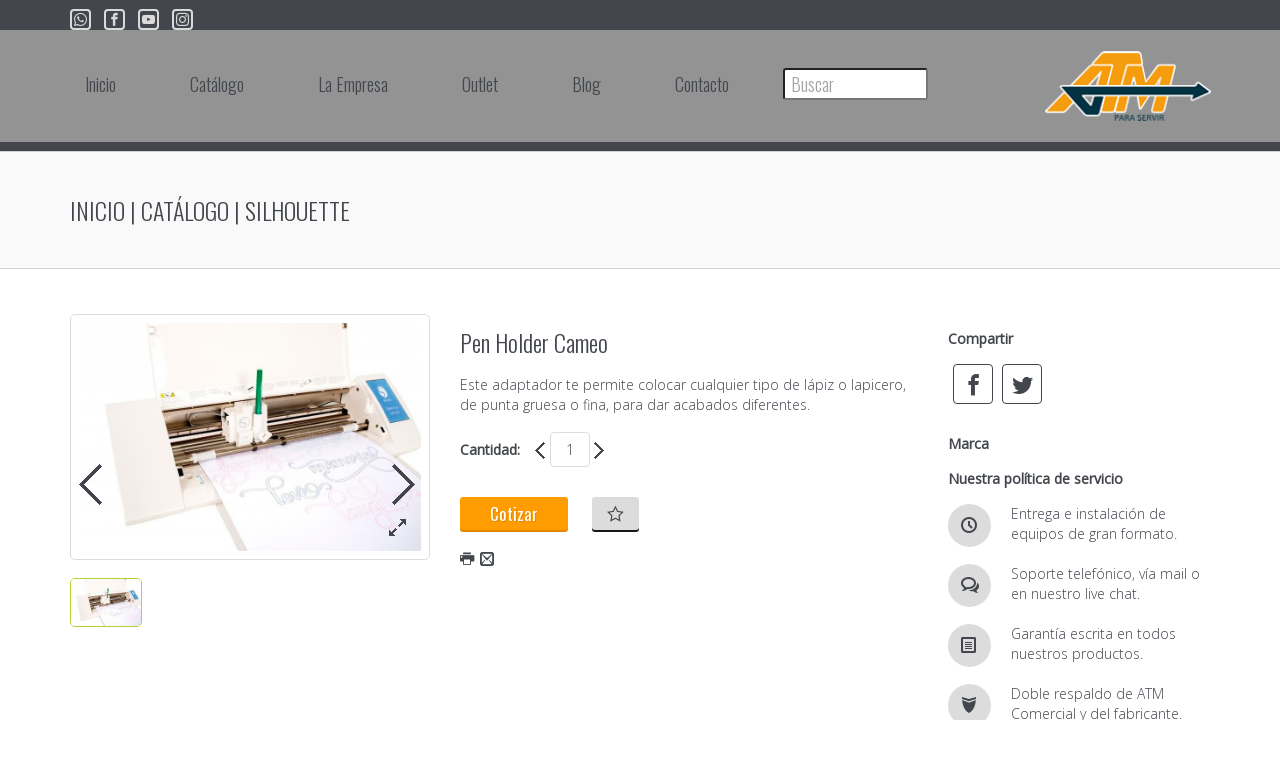

--- FILE ---
content_type: text/html;charset=UTF-8
request_url: https://atmcomercial.com/catalogo.cfm?p=3842ACA2
body_size: 14482
content:

<!doctype html>
<html class="no-js" lang="es-US">
   <!--
	  HTML with Open Graph attributes
	  <html class="no-js" lang="en-US" xmlns="http://www.w3.org/1999/xhtml" xmlns:og="http://ogp.me/ns#" xmlns:fb="https://www.facebook.com/2008/fbml">
	  -->
   <head>
	  <meta charset="utf-8" />
	  <base href="/">
	  
		 <title>ATM Comercial</title>
	  
	  <meta name="viewport" content="width=device-width, initial-scale=1.0">
	  <!--
		 <link rel="shortcut icon" href="/img/favicon.png">
		 -->
	  <link rel="apple-touch-icon" sizes="57x57" href="/img/favicons/apple-touch-icon-57x57.png">
	  <link rel="apple-touch-icon" sizes="60x60" href="/img/favicons/apple-touch-icon-60x60.png">
	  <link rel="apple-touch-icon" sizes="72x72" href="/img/favicons/apple-touch-icon-72x72.png">
	  <link rel="apple-touch-icon" sizes="76x76" href="/img/favicons/apple-touch-icon-76x76.png">
	  <link rel="apple-touch-icon" sizes="114x114" href="/img/favicons/apple-touch-icon-114x114.png">
	  <link rel="apple-touch-icon" sizes="120x120" href="/img/favicons/apple-touch-icon-120x120.png">
	  <link rel="apple-touch-icon" sizes="144x144" href="/img/favicons/apple-touch-icon-144x144.png">
	  <link rel="apple-touch-icon" sizes="152x152" href="/img/favicons/apple-touch-icon-152x152.png">
	  <link rel="apple-touch-icon" sizes="180x180" href="/img/favicons/apple-touch-icon-180x180.png">
	  <link rel="icon" type="image/png" href="/img/favicons/favicon-32x32.png" sizes="32x32">
	  <link rel="icon" type="image/png" href="/img/favicons/android-chrome-192x192.png" sizes="192x192">
	  <link rel="icon" type="image/png" href="/img/favicons/favicon-96x96.png" sizes="96x96">
	  <link rel="icon" type="image/png" href="/img/favicons/favicon-16x16.png" sizes="16x16">
	  <link rel="manifest" href="/img/favicons/manifest.json">
	  <link rel="mask-icon" href="/img/favicons/safari-pinned-tab.svg">
	  <meta name="msapplication-TileColor" content="#da532c">
	  <meta name="msapplication-TileImage" content="/img/favicons/mstile-144x144.png">
	  <!-- Add some of The Open Graph protocol -->
	  <!-- Open Graph meta tags -->
	  <meta content="Index" property="og:title">
	  <meta content="website" property="og:type">
	  <meta content="http://www.atmcomercial.com" property="og:url">
	  <meta content="" property="og:image">
	  <meta content="ATM Comercial" property="og:site_name">
	  <meta content="ATM Comercial se dedica a la venta de insumos para la industria del diseño gráfico, serigrafía y otros" property="og:description">
	  <!--[if lt IE 9]>
	  <script src="http://html5shim.googlecode.com/svn/trunk/html5.js"></script>
	  <script src="http://css3-mediaqueries-js.googlecode.com/svn/trunk/css3-mediaqueries.js"></script>
	  <![endif]-->
	  <!-- Main CSS Style -->
	  <link rel="stylesheet" href="/css/styles.min.css" type="text/css" />
	  <link rel="stylesheet" href="/css/color/style-orange.min.css" type="text/css" />
	  <!-- Less -->
	  <script src="/js/less.js" type="text/javascript"></script>
	  <!-- Bootstrap Grid Framework -->
	  <link rel="stylesheet" href="/css/bootstrap.min.css" />
	  <link rel="stylesheet" type="text/css" href="/css/slick.css"/>
	  <link rel="stylesheet" type="text/css" href="/css/slick-theme.css"/>
	  <!-- Google /fonts/ -->
	  <link href='https://fonts.googleapis.com/css?family=Oswald:300,400' rel='stylesheet' type='text/css'>
	  <link href='https://fonts.googleapis.com/css?family=Open+Sans:400,300' rel='stylesheet' type='text/css'>
	  <link href="https://fonts.googleapis.com/css?family=Nothing+You+Could+Do" rel="stylesheet">
	  <link href="https://fonts.googleapis.com/css?family=Dancing+Script" rel="stylesheet">
	  <!-- Font Awesome -->
	  <link rel="stylesheet" href="/css/font-awesome.min.css">
	  <!-- Icomoon -->
	  <link rel="stylesheet" href="/fonts/icomoon/style.min.css">
	  <!-- Dropdown menu -->
	  <link rel="stylesheet" href="/css/slicknav.min.css">
	  <!-- Owl Carousel Assets -->
	  <link href="/css/owl.carousel.min.css" rel="stylesheet">
	  <!-- REVOLUTION STYLE SHEETS -->
	  <link rel="stylesheet" type="text/css" href="/revolution/css/settings.css">
	  <!-- REVOLUTION LAYERS STYLES -->
	  <link rel="stylesheet" type="text/css" href="/revolution/css/layers.css">
	  <!-- REVOLUTION NAVIGATION STYLES -->
	  <link rel="stylesheet" type="text/css" href="/revolution/css/navigation.css">
	  <!-- SLIDER REVOLUTION 4.x CSS SETTINGS -->
	  <!--<link rel="stylesheet" href="/css/slider.min.css" type="text/css" />
		 <link rel="stylesheet" type="text/css" href="css/settings.min.css" media="screen" /> -->
	  <!-- Animate css -->
	  <link rel="stylesheet" href="/css/animate.min.css">
	  <!--Preaty Photo-->
	  <link rel="stylesheet" href="/css/prettyPhoto.min.css" type="text/css"/>
	  <!-- Select box -->
	  <link href="/css/jquery.selectbox.min.css" type="text/css" rel="stylesheet" />
	  
    <link rel="canonical" href="https://atmcomercial.com?p=3842ACA2">
				
	  <!-- stardevelop.com Live Help International Copyright - All Rights Reserved //-->
	  <!-- BEGIN Live Help Code - NOT PERMITTED TO MODIFY IMAGE MAP/CODE/LINKS //-->
	  <script language="JavaScript" type="text/JavaScript" src="livehelp/include/javascript.php"></script>
	  <!-- END Live Help HTML Code - NOT PERMITTED TO MODIFY IMAGE MAP/CODE/LINKS //-->
	  <!-- Facebook Pixel Code -->
	  <script>
		 !function(f,b,e,v,n,t,s)
		 {if(f.fbq)return;n=f.fbq=function(){n.callMethod?
		 n.callMethod.apply(n,arguments):n.queue.push(arguments)};
		 if(!f._fbq)f._fbq=n;n.push=n;n.loaded=!0;n.version='2.0';
		 n.queue=[];t=b.createElement(e);t.async=!0;
		 t.src=v;s=b.getElementsByTagName(e)[0];
		 s.parentNode.insertBefore(t,s)}(window, document,'script',
		 'https://connect.facebook.net/en_US/fbevents.js');
		 fbq('init', '2188752588008828');
		 fbq('track', 'PageView');
	  </script>
	  <noscript><img height="1" width="1" style="display:none"
		 src="https://www.facebook.com/tr?id=2188752588008828&ev=PageView&noscript=1"
		 /></noscript>
	  <!-- End Facebook Pixel Code -->
   </head>
   <body>
	  <div id="wrap">
	  <!-- Top bar -->
	  <header>
		 <div id="search">
			<div class="container">
			   <div class="row">
				  <div class="col-md-12">
					 <span id="search-beack"></span>
					 <input class="placeholder" type="search" placeholder="Buscar...">
				  </div>
			   </div>
			</div>
		 </div>
		 <div class="top-bar">
		 <div class="container">
			<div class="row">
			   <div class="col-lg-7 col-md-8 col-sm-7">
				  <!--  <ul class="top-bar-nav list-inline pull-left">
					 <li style="border: none;">
						 
							 <a href="/login"><i class="icon-enter"></i>Ingresar</a>
						 
					 </li>
									   </ul>
									  </div>
					 <div class="top-bar-nav-shop-card pull-right" id="cart">
					 
					 
					 
					 <a><i class="icon-shopping-cart"></i> <b>0</b> productos <i class="icon-circle--down"></i></a>
					 
					 </div>-->
				  <ul class="social-small list-inline pull-left visible-lg">
					 <li><a href="https://wa.me/50688881286" target="new"><i class="icon-whatsapp"></i></a></li>
					 <li><a href="https://www.facebook.com/atmcomercial/"><i class="icon-facebook"></i></a></li>
					 <li><a href="https://www.youtube.com/user/atmcomercialsa/feed"><i class="icon-youtube"></i></a></li>
					 <li><a href="https://www.instagram.com/atmcomercial/?hl=es-la"><i class="icon-instagram"></i></a></li>
				  </ul>
				  <!--<div align="right"><a href="livehelp/index.php" onclick="openLiveHelp(); return false;" style="padding-right: 20px; color: #fff;"></a></div>-->
			   </div>
			</div>
			<!-- and row -->
		 </div>
		 <!-- and container -->
		 <!-- and top-bar -->
		 <!-- Dropdown menu -->
		 <nav style="margin-top: 0; padding-top: 15px;">
			<div class="header">
			   <div class="container">
				  <div class="row">
					 <div class="col-md-10 col-sm-10 col-xs-10" style="padding-left: 0;">
						<div class="menu-container" style="padding-left: 0;">
						   <!-- Menu nav bar -->
						   <ul id="menu" style="margin-left: 0; padding-left: 0;">
							  <li><a href="index.cfm">Inicio</a></li>
							  <li class="drop">
								 <a>Catálogo</a>
								 

<ul class="sub-menu slideDown">

	
		<li class="drop">
		<a>Sistemas de Impresión</a>
		<ul class="sub-menu sub-sub-menu slideDown">
	
	
	<li class="drop">
		<a href="#"><i class="icon-"></i>Roland</a>
		
	<ul class="sub-menu sub-sub-menu slideDown"> 
		
				<li><a href="/catalogo/22E866E5/VersaStudioDTFBY20">VersaStudio DTF BY20</a></li>
			
				<li><a href="/catalogo/AB213F82/TrueVISSG3Print-CutEcoSol">TrueVIS SG3 Print / Cut EcoSol</a></li>
			
				<li><a href="/catalogo/AA609380/TrueVISVG3Print-CutEcoSol">TrueVIS VG3  Print / Cut EcoSol</a></li>
			
				<li><a href="/catalogo/C9EC5336/VersaObjectMO240ImpresionDirectaUV">VersaObject MO240 Impresión Directa UV</a></li>
			
				<li><a href="/catalogo/46823B2E/DGXEXPRESSER642PrintEcoSol">DGXEXPRESS ER642 Print EcoSol</a></li>
			
				<li><a href="/catalogo/27FA27A5/EU1000MFCamaPlanaUV">EU1000MF Cama Plana UV</a></li>
			
				<li><a href="/catalogo/27604B37/UG642Print-CutUV">UG642 Print/Cut UV</a></li>
			
				<li><a href="/catalogo/68012D5A/VersaStudioBD-8ImpresiondirectaUV">VersaStudio BD-8 Impresion directa UV</a></li>
			
				<li><a href="/catalogo/693438F3/UG641Print-CutUV">UG641 Print/Cut UV</a></li>
			
				<li><a href="/catalogo/3C5BC23D/VersaStudioBN20aEcoSol">VersaStudio BN20a EcoSol</a></li>
			
	</ul>

	</li>

	
	
	<li class="drop">
		<a href="#"><i class="icon-"></i>Epson</a>
		
	<ul class="sub-menu sub-sub-menu slideDown"> 
		
				<li><a href="/catalogo/FB752C0E/EpsonSureColorF170">Epson SureColor F170</a></li>
			
				<li><a href="/catalogo/213E1125/EpsonSureColorF571Fluor">Epson SureColor F571 Fluor</a></li>
			
				<li><a href="/catalogo/CC172604/EpsonSureColorF570">Epson SureColor F570</a></li>
			
				<li><a href="/catalogo/0082EA7C/EpsonSureColorF9570">Epson SureColor F9570</a></li>
			
				<li><a href="/catalogo/67F6C441/EpsonSureColorF2270DTG">Epson SureColor F2270 DTG</a></li>
			
				<li><a href="/catalogo/B5FF1CD4/EpsonSureColorF9570HFluor">Epson SureColor F9570H Fluor</a></li>
			
				<li><a href="/catalogo/475C0D7F/EpsonSureColorF6470HFluor">Epson SureColor F6470H Fluor</a></li>
			
				<li><a href="/catalogo/D81DAD5F/EpsonSureColorF6470PE">Epson SureColor F6470 PE</a></li>
			
	</ul>

	</li>

	
	
	<li class="drop">
		<a href="#"><i class="icon-"></i>Taimes</a>
		
	</li>

	
	
	<li class="drop">
		<a href="#"><i class="icon-"></i>Ricoh</a>
		
	<ul class="sub-menu sub-sub-menu slideDown"> 
		
				<li><a href="/catalogo/F5AF25DF/SistemaRicohLatexL5160RobustezAbsoluta">Sistema Ricoh Látex L5160 Robustez Absoluta</a></li>
			
	</ul>

	</li>

	
		</ul>
		</li>
		
		<li class="drop">
		<a>Termotransferencia y Sublimado</a>
		<ul class="sub-menu sub-sub-menu slideDown">
	
	
	<li class="drop">
		<a href="#"><i class="icon-"></i>Calandra</a>
		
	<ul class="sub-menu sub-sub-menu slideDown"> 
		
				<li><a href="/catalogo/54A308E5/CalandraEASTYEST2110A">Calandra EASTY EST2 110A</a></li>
			
				<li><a href="/catalogo/46876E04/CalandraEASTYEST2160a">Calandra EASTY EST2 160a</a></li>
			
	</ul>

	</li>

	
	
	<li class="drop">
		<a href="#"><i class="icon-"></i>Prensas</a>
		
	<ul class="sub-menu sub-sub-menu slideDown"> 
		
				<li><a href="/catalogo/CE860C3C/PrensaSublimacion60X100">Prensa Sublimación 60X100</a></li>
			
				<li><a href="/catalogo/CDCBCDEA/PrensaSublimacion100x120">Prensa Sublimacion 100x120</a></li>
			
				<li><a href="/catalogo/B81EF1E9/PrensaMultiuso6en1">Prensa Multiuso 6en1</a></li>
			
				<li><a href="/catalogo/B80E133C/PrensaSublimacion60x40">Prensa Sublimación 60x40</a></li>
			
	</ul>

	</li>

	
		</ul>
		</li>
		
		<li class="drop">
		<a>Corte y Acabado</a>
		<ul class="sub-menu sub-sub-menu slideDown">
	
	
	<li class="drop">
		<a href="#"><i class="icon-"></i>Graphtec</a>
		
	<ul class="sub-menu sub-sub-menu slideDown"> 
		
				<li><a href="/catalogo/0FC18A70/GraphtecFCX2100MesadeCorte">Graphtec FCX2100 Mesa de Corte</a></li>
			
				<li><a href="/catalogo/0A410B07/AutomaticSheetCutterASC">Automatic Sheet Cutter ASC</a></li>
			
				<li><a href="/catalogo/63CAACA4/FC9000SeriesProduccionMAXIMA">FC9000 Series Producción MÁXIMA</a></li>
			
				<li><a href="/catalogo/DC2EBA54/GraphtecCE7000Series">Graphtec CE 7000 Series</a></li>
			
	</ul>

	</li>

	
	
	<li class="drop">
		<a href="#"><i class="icon-"></i>Silhouette</a>
		
	<ul class="sub-menu sub-sub-menu slideDown"> 
		
				<li><a href="/catalogo/3CC16CB7/LaminasMagneticaImprimible">Láminas Magnética Imprimible</a></li>
			
				<li><a href="/catalogo/3842ACA2/PenHolderCameo">Pen Holder Cameo</a></li>
			
				<li><a href="/catalogo/381F404D/Ganchillodepelado">Ganchillo de pelado</a></li>
			
				<li><a href="/catalogo/378CF99E/CuchillaparaTELA">Cuchilla para TELA</a></li>
			
				<li><a href="/catalogo/36909A61/SketchPens">Sketch Pens</a></li>
			
				<li><a href="/catalogo/342E50F2/KitdeGrabadoenVidrio">Kit de Grabado en Vidrio</a></li>
			
				<li><a href="/catalogo/37D56D61/CuchillaCorteProfundo">Cuchilla Corte Profundo</a></li>
			
				<li><a href="/catalogo/06936269/Impresora3dALTAPLUS">Impresora 3d ALTA PLUS</a></li>
			
				<li><a href="/catalogo/DA68A08A/CAMEO5Series">CAMEO 5 Series</a></li>
			
				<li><a href="/catalogo/37B3B457/Tapete12x12GomaLigera">Tapete 12x12 Goma Ligera</a></li>
			
				<li><a href="/catalogo/D989BAA0/Curio2">Curio 2</a></li>
			
				<li><a href="/catalogo/37CAB94E/Tapete12x24">Tapete 12x24</a></li>
			
	</ul>

	</li>

	
	
	<li class="drop">
		<a href="#"><i class="icon-"></i>TESA CINTAS</a>
		
	<ul class="sub-menu sub-sub-menu slideDown"> 
		
				<li class="drop">
					<a>ACX<i class="icon-chevron-right"></i></a>
					
					
				</li>
			
				<li class="drop">
					<a>Espuma<i class="icon-chevron-right"></i></a>
					
					
				</li>
			
	</ul>

	</li>

	
	
	<li class="drop">
		<a href="#"><i class="icon-"></i>Laminadoras</a>
		
	<ul class="sub-menu sub-sub-menu slideDown"> 
		
				<li><a href="/catalogo/09492988/ROYALSOVEREIGNRSC-1700M">ROYAL SOVEREIGN RSC-1700M</a></li>
			
	</ul>

	</li>

	
		</ul>
		</li>
		
		<li class="drop">
		<a>Vinilos  Materiales Herramientas</a>
		<ul class="sub-menu sub-sub-menu slideDown">
	
	
	<li class="drop">
		<a href="#"><i class="icon-"></i>Especializado</a>
		
	<ul class="sub-menu sub-sub-menu slideDown"> 
		
				<li class="drop">
					<a>Cuchillas de Corte<i class="icon-chevron-right"></i></a>
					
					
							<ul class="sub-menu sub-sub-l-menu slideDown">
								
									<li><a href="/catalogo/38C4157B/GraphtecCuchillasOriginales">Graphtec Cuchillas Originales </a></li>
								
									<li><a href="/catalogo/3AAD6F82/CuchillasgenericasATM">Cuchillas genéricas ATM</a></li>
								
							</ul>
						
	<ul class="sub-menu sub-sub-menu slideDown"> 
		
				<li><a href="/catalogo/38C4157B/GraphtecCuchillasOriginales">Graphtec Cuchillas Originales </a></li>
			
				<li><a href="/catalogo/3AAD6F82/CuchillasgenericasATM">Cuchillas genéricas ATM</a></li>
			
	</ul>

				</li>
			
	</ul>

	</li>

	
	
	<li class="drop">
		<a href="#"><i class="icon-"></i>Ojeteadora</a>
		
	<ul class="sub-menu sub-sub-menu slideDown"> 
		
				<li class="drop">
					<a>TechnoStar<i class="icon-chevron-right"></i></a>
					
					
							<ul class="sub-menu sub-sub-l-menu slideDown">
								
									<li><a href="/catalogo/0785412F/TechnoStarOjeteadoraManual">TechnoStar Ojeteadora Manual</a></li>
								
							</ul>
						
	<ul class="sub-menu sub-sub-menu slideDown"> 
		
				<li><a href="/catalogo/0785412F/TechnoStarOjeteadoraManual">TechnoStar Ojeteadora Manual</a></li>
			
	</ul>

				</li>
			
	</ul>

	</li>

	
		</ul>
		</li>
		
		<li class="drop">
		<a>Serigrafía</a>
		<ul class="sub-menu sub-sub-menu slideDown">
	
	
	<li class="drop">
		<a href="#"><i class="icon-"></i>Accesorios</a>
		
	<ul class="sub-menu sub-sub-menu slideDown"> 
		
				<li class="drop">
					<a>Productos<i class="icon-chevron-right"></i></a>
					
					
							<ul class="sub-menu sub-sub-l-menu slideDown">
								
									<li><a href="/catalogo/37E24C09/SilhouetteKitParaEstampados">Silhouette Kit Para Estampados</a></li>
								
							</ul>
						
	<ul class="sub-menu sub-sub-menu slideDown"> 
		
				<li><a href="/catalogo/37E24C09/SilhouetteKitParaEstampados">Silhouette Kit Para Estampados</a></li>
			
	</ul>

				</li>
			
				<li class="drop">
					<a>Tapetes<i class="icon-chevron-right"></i></a>
					
					
							<ul class="sub-menu sub-sub-l-menu slideDown">
								
									<li><a href="/catalogo/37A40A3D/Tapete12x12">Tapete 12x12</a></li>
								
							</ul>
						
	<ul class="sub-menu sub-sub-menu slideDown"> 
		
				<li><a href="/catalogo/37A40A3D/Tapete12x12">Tapete 12x12</a></li>
			
	</ul>

				</li>
			
				<li class="drop">
					<a>Repuestos<i class="icon-chevron-right"></i></a>
					
					
				</li>
			
				<li class="drop">
					<a>Herramientas<i class="icon-chevron-right"></i></a>
					
					
							<ul class="sub-menu sub-sub-l-menu slideDown">
								
									<li><a href="/catalogo/3BBB2B7D/SilhouetteSketchPensPaquetebasico">Silhouette Sketch Pens Paquete básico</a></li>
								
									<li><a href="/catalogo/3B9D1BB6/SilhouetteCameo3RollFeeder">Silhouette Cameo 3 Roll Feeder</a></li>
								
							</ul>
						
	<ul class="sub-menu sub-sub-menu slideDown"> 
		
				<li><a href="/catalogo/3BBB2B7D/SilhouetteSketchPensPaquetebasico">Silhouette Sketch Pens Paquete básico</a></li>
			
				<li><a href="/catalogo/3B9D1BB6/SilhouetteCameo3RollFeeder">Silhouette Cameo 3 Roll Feeder</a></li>
			
	</ul>

				</li>
			
				<li class="drop">
					<a>Cuchillas<i class="icon-chevron-right"></i></a>
					
					
				</li>
			
	</ul>

	</li>

	
	
	<li class="drop">
		<a href="#"><i class="icon-"></i>Vinilos Materiales Herramientas</a>
		
	<ul class="sub-menu sub-sub-menu slideDown"> 
		
				<li class="drop">
					<a>GF A NL RT<i class="icon-chevron-right"></i></a>
					
					
				</li>
			
	</ul>

	</li>

	
	
	<li class="drop">
		<a href="#"><i class="icon-"></i>Gran Formato</a>
		
	<ul class="sub-menu sub-sub-menu slideDown"> 
		
				<li class="drop">
					<a>Graphtec<i class="icon-chevron-right"></i></a>
					
					
				</li>
			
				<li class="drop">
					<a>Roland<i class="icon-chevron-right"></i></a>
					
					
	<ul class="sub-menu sub-sub-menu slideDown"> 
		
				<li class="drop">
					<a>Sistemas de impresion<i class="icon-chevron-right"></i></a>
					
					
	<ul class="sub-menu sub-sub-menu slideDown"> 
		
				<li class="drop">
					<a>Sistemas de impresion<i class="icon-chevron-right"></i></a>
					
					
				</li>
			
				<li class="drop">
					<a>Roland<i class="icon-chevron-right"></i></a>
					
					
				</li>
			
	</ul>

							<li><a href="/catalogo/346B4FDE/RolandGR2-640SeriesCortadordevinilo">Roland GR2-640 Series Cortador de vinilo</a></li>
						
				</li>
			
	</ul>

				</li>
			
	</ul>

	</li>

	
		</ul>
		</li>
		
		<li class="drop">
		<a>Banca y Oficina</a>
		<ul class="sub-menu sub-sub-menu slideDown">
	
	
	<li class="drop">
		<a href="#"><i class="icon-"></i>Vinilos de Impresión</a>
		
	<ul class="sub-menu sub-sub-menu slideDown"> 
		
				<li class="drop">
					<a>ATM<i class="icon-chevron-right"></i></a>
					
					
	<ul class="sub-menu sub-sub-menu slideDown"> 
		
				<li class="drop">
					<a>Graphitex<i class="icon-chevron-right"></i></a>
					
					
				</li>
			
				<li class="drop">
					<a>Backlite<i class="icon-chevron-right"></i></a>
					
					
				</li>
			
				<li class="drop">
					<a>Textil Art<i class="icon-chevron-right"></i></a>
					
					
				</li>
			
				<li class="drop">
					<a>PVC Ultra Banner<i class="icon-chevron-right"></i></a>
					
					
							<li><a href="/catalogo/A89F7241/PromoBackliteATMComercialSA">Promo Backlite ATM Comercial SA</a></li>
						
							<li><a href="/catalogo/707D15A2/TextilArtATMComercialSA">Textil Art ATM Comercial SA</a></li>
						
							<li><a href="/catalogo/678D608A/PVCUltraBanner10oz.">PVC UltraBanner 10 oz.</a></li>
						
				</li>
			
	</ul>

				</li>
			
				<li class="drop">
					<a>GENERAL FORMULATIONS<i class="icon-chevron-right"></i></a>
					
					
							<ul class="sub-menu sub-sub-l-menu slideDown">
								
									<li><a href="/catalogo/11992A7B/GF201ViniloBlancoMatte">GF 201 Vinilo Blanco Matte</a></li>
								
									<li><a href="/catalogo/73CD493E/GF840LaminanteMatteCalandrado">GF 840 Laminante Matte Calandrado</a></li>
								
									<li><a href="/catalogo/74E24A74/GF290ViniloChalkMarkNegroPizarra">GF 290 Vinilo ChalkMark Negro Pizarra</a></li>
								
									<li><a href="/catalogo/A7A65726/GF230AUTOMARKRotulacionVehicular">GF 230 AUTOMARK Rotulación Vehicular</a></li>
								
									<li><a href="/catalogo/A818A5DB/GF110LaminantePizarraBlanca">GF 110 Laminante Pizarra Blanca</a></li>
								
									<li><a href="/catalogo/1970122D/GF240LaminanteMatteAutomark">GF 240 Laminante Matte Automark</a></li>
								
									<li><a href="/catalogo/19ADC7DE/GF205Vinilobrillantetransparente">GF 205 Vinilo brillante transparente</a></li>
								
									<li><a href="/catalogo/0FCA58BB/GF224ViniloBlancoMatteTRANSLUCIDO">GF 224 Vinilo Blanco Matte TRANSLÚCIDO</a></li>
								
									<li><a href="/catalogo/11653394/GF201HTAPViniloBlancodeAltaAdherencia">GF 201 HTAP Vinilo Blanco de Alta Adherencia</a></li>
								
									<li><a href="/catalogo/441BD844/GF831LaminacionfundidaRotulacionVehicular">GF 831 Laminación fundida Rotulación Vehicular</a></li>
								
									<li><a href="/catalogo/14B5BD4C/GF675viniloHOLOGRAFICO">GF 675 vinilo HOLOGRÁFICO</a></li>
								
									<li><a href="/catalogo/154EE4A5/GFRV8PeliculaBlancaSemirigidaOpaca">GF RV8 Película Blanca Semirígida Opaca</a></li>
								
									<li><a href="/catalogo/15DA309D/GF207ViniloEstaticoTransparente">GF 207 Vinilo Estático Transparente</a></li>
								
									<li><a href="/catalogo/4359FB68/GF830ViniloFUNDIDORotulacionVehicular">GF 830 Vinilo FUNDIDO Rotulación Vehicular</a></li>
								
									<li><a href="/catalogo/1654F848/GF208ViniloESTATICOBLANCO">GF 208 Vinilo ESTÁTICO BLANCO</a></li>
								
									<li><a href="/catalogo/175B840A/GF229WallmartViniloAdhesivoMatteHighTack">GF 229 Wallmart Vinilo Adhesivo Matte HighTack</a></li>
								
									<li><a href="/catalogo/1102BA01/GF238MotomarkArmorLaminante">GF 238 Motomark Armor Laminante</a></li>
								
							</ul>
						
	<ul class="sub-menu sub-sub-menu slideDown"> 
		
				<li><a href="/catalogo/11992A7B/GF201ViniloBlancoMatte">GF 201 Vinilo Blanco Matte</a></li>
			
				<li><a href="/catalogo/73CD493E/GF840LaminanteMatteCalandrado">GF 840 Laminante Matte Calandrado</a></li>
			
				<li><a href="/catalogo/74E24A74/GF290ViniloChalkMarkNegroPizarra">GF 290 Vinilo ChalkMark Negro Pizarra</a></li>
			
				<li><a href="/catalogo/A7A65726/GF230AUTOMARKRotulacionVehicular">GF 230 AUTOMARK Rotulación Vehicular</a></li>
			
				<li><a href="/catalogo/A818A5DB/GF110LaminantePizarraBlanca">GF 110 Laminante Pizarra Blanca</a></li>
			
				<li><a href="/catalogo/1970122D/GF240LaminanteMatteAutomark">GF 240 Laminante Matte Automark</a></li>
			
				<li><a href="/catalogo/19ADC7DE/GF205Vinilobrillantetransparente">GF 205 Vinilo brillante transparente</a></li>
			
				<li><a href="/catalogo/0FCA58BB/GF224ViniloBlancoMatteTRANSLUCIDO">GF 224 Vinilo Blanco Matte TRANSLÚCIDO</a></li>
			
				<li><a href="/catalogo/11653394/GF201HTAPViniloBlancodeAltaAdherencia">GF 201 HTAP Vinilo Blanco de Alta Adherencia</a></li>
			
				<li><a href="/catalogo/441BD844/GF831LaminacionfundidaRotulacionVehicular">GF 831 Laminación fundida Rotulación Vehicular</a></li>
			
				<li><a href="/catalogo/14B5BD4C/GF675viniloHOLOGRAFICO">GF 675 vinilo HOLOGRÁFICO</a></li>
			
				<li><a href="/catalogo/154EE4A5/GFRV8PeliculaBlancaSemirigidaOpaca">GF RV8 Película Blanca Semirígida Opaca</a></li>
			
				<li><a href="/catalogo/15DA309D/GF207ViniloEstaticoTransparente">GF 207 Vinilo Estático Transparente</a></li>
			
				<li><a href="/catalogo/4359FB68/GF830ViniloFUNDIDORotulacionVehicular">GF 830 Vinilo FUNDIDO Rotulación Vehicular</a></li>
			
				<li><a href="/catalogo/1654F848/GF208ViniloESTATICOBLANCO">GF 208 Vinilo ESTÁTICO BLANCO</a></li>
			
				<li><a href="/catalogo/175B840A/GF229WallmartViniloAdhesivoMatteHighTack">GF 229 Wallmart Vinilo Adhesivo Matte HighTack</a></li>
			
				<li><a href="/catalogo/1102BA01/GF238MotomarkArmorLaminante">GF 238 Motomark Armor Laminante</a></li>
			
	</ul>

				</li>
			
				<li class="drop">
					<a>ARLON<i class="icon-chevron-right"></i></a>
					
					
							<ul class="sub-menu sub-sub-l-menu slideDown">
								
									<li><a href="/catalogo/6D6D9BC1/ArlonDPF510VinilodeImpresionycorte">Arlon DPF 510 Vinilo de Impresión y corte </a></li>
								
									<li><a href="/catalogo/813AAEC4/Arlon3420LaminanteSatinado-Matte-Brillante">Arlon 3420 Laminante Satinado / Matte / Brillante</a></li>
								
									<li><a href="/catalogo/80592632/ArlonDPF45WFMicroperforado">Arlon DPF 45 WF Microperforado</a></li>
								
									<li><a href="/catalogo/A9249731/ArlonDPF4500Impresionycorte">Arlon DPF 4500 Impresión y corte</a></li>
								
									<li><a href="/catalogo/7E65BA81/Arlon3510Laminante">Arlon 3510 Laminante</a></li>
								
							</ul>
						
	<ul class="sub-menu sub-sub-menu slideDown"> 
		
				<li><a href="/catalogo/6D6D9BC1/ArlonDPF510VinilodeImpresionycorte">Arlon DPF 510 Vinilo de Impresión y corte </a></li>
			
				<li><a href="/catalogo/813AAEC4/Arlon3420LaminanteSatinado-Matte-Brillante">Arlon 3420 Laminante Satinado / Matte / Brillante</a></li>
			
				<li><a href="/catalogo/80592632/ArlonDPF45WFMicroperforado">Arlon DPF 45 WF Microperforado</a></li>
			
				<li><a href="/catalogo/A9249731/ArlonDPF4500Impresionycorte">Arlon DPF 4500 Impresión y corte</a></li>
			
				<li><a href="/catalogo/7E65BA81/Arlon3510Laminante">Arlon 3510 Laminante</a></li>
			
	</ul>

				</li>
			
	</ul>

	</li>

	
	
	<li class="drop">
		<a href="#"><i class="icon-"></i>Vinilos de Corte</a>
		
	<ul class="sub-menu sub-sub-menu slideDown"> 
		
				<li class="drop">
					<a>ATM-Comercial<i class="icon-chevron-right"></i></a>
					
					
							<ul class="sub-menu sub-sub-l-menu slideDown">
								
									<li><a href="/catalogo/31F735AB/MagnunVinilosMagneticos">Magnun Vinilos Magnéticos</a></li>
								
							</ul>
						
	<ul class="sub-menu sub-sub-menu slideDown"> 
		
				<li><a href="/catalogo/31F735AB/MagnunVinilosMagneticos">Magnun Vinilos Magnéticos</a></li>
			
	</ul>

				</li>
			
				<li class="drop">
					<a>R - TAPE<i class="icon-chevron-right"></i></a>
					
					
							<ul class="sub-menu sub-sub-l-menu slideDown">
								
									<li><a href="/catalogo/3BCBC9C4/Metalizados">Metalizados</a></li>
								
									<li><a href="/catalogo/3F4BA5C9/VinilosmetalizadosVinylEfx">Vinilos metalizados VinylEfx</a></li>
								
							</ul>
						
	<ul class="sub-menu sub-sub-menu slideDown"> 
		
				<li><a href="/catalogo/3BCBC9C4/Metalizados">Metalizados</a></li>
			
				<li><a href="/catalogo/3F4BA5C9/VinilosmetalizadosVinylEfx">Vinilos metalizados VinylEfx</a></li>
			
	</ul>

				</li>
			
				<li class="drop">
					<a>GENERAL FORMULATIONS<i class="icon-chevron-right"></i></a>
					
					
							<ul class="sub-menu sub-sub-l-menu slideDown">
								
									<li><a href="/catalogo/10A2832F/GF791DeepEdgeSandBlasting">GF 791 Deep Edge Sand Blasting</a></li>
								
									<li><a href="/catalogo/10544E16/GF790SlitLightEdgeSinBlastingFilm">GF 790 Slit Light Edge Sin Blasting Film</a></li>
								
									<li><a href="/catalogo/9ADD20C8/GFCC500VinilodecorteMATTE">GF CC500 Vinilo de corte MATTE</a></li>
								
									<li><a href="/catalogo/9A9156DB/GFCC500VinilodeCorteBRILLANTE">GF CC500 Vinilo de Corte BRILLANTE</a></li>
								
									<li><a href="/catalogo/9A2893F1/GeneralFormulationsYellowPaintMask">General Formulations Yellow Paint Mask</a></li>
								
									<li><a href="/catalogo/F9D075F7/GF780ViniloAdhesivoFibradeCarbono">GF 780 Vinilo Adhesivo Fibra de Carbono</a></li>
								
							</ul>
						
	<ul class="sub-menu sub-sub-menu slideDown"> 
		
				<li><a href="/catalogo/10A2832F/GF791DeepEdgeSandBlasting">GF 791 Deep Edge Sand Blasting</a></li>
			
				<li><a href="/catalogo/10544E16/GF790SlitLightEdgeSinBlastingFilm">GF 790 Slit Light Edge Sin Blasting Film</a></li>
			
				<li><a href="/catalogo/9ADD20C8/GFCC500VinilodecorteMATTE">GF CC500 Vinilo de corte MATTE</a></li>
			
				<li><a href="/catalogo/9A9156DB/GFCC500VinilodeCorteBRILLANTE">GF CC500 Vinilo de Corte BRILLANTE</a></li>
			
				<li><a href="/catalogo/9A2893F1/GeneralFormulationsYellowPaintMask">General Formulations Yellow Paint Mask</a></li>
			
				<li><a href="/catalogo/F9D075F7/GF780ViniloAdhesivoFibradeCarbono">GF 780 Vinilo Adhesivo Fibra de Carbono</a></li>
			
	</ul>

				</li>
			
				<li class="drop">
					<a>ARLON<i class="icon-chevron-right"></i></a>
					
					
							<ul class="sub-menu sub-sub-l-menu slideDown">
								
									<li><a href="/catalogo/9BEBC95D/Arlon4500SeriesVinilodeCorte">Arlon 4500 Series Vinilo de Corte</a></li>
								
									<li><a href="/catalogo/9AB7CE63/ArlonVinilodeCorteSerie5000-5050">Arlon Vinilo de Corte Serie 5000/5050</a></li>
								
							</ul>
						
	<ul class="sub-menu sub-sub-menu slideDown"> 
		
				<li><a href="/catalogo/9BEBC95D/Arlon4500SeriesVinilodeCorte">Arlon 4500 Series Vinilo de Corte</a></li>
			
				<li><a href="/catalogo/9AB7CE63/ArlonVinilodeCorteSerie5000-5050">Arlon Vinilo de Corte Serie 5000/5050</a></li>
			
	</ul>

				</li>
			
	</ul>

	</li>

	
	
	<li class="drop">
		<a href="#"><i class="icon-sublimacion"></i>Sublimación</a>
		
	<ul class="sub-menu sub-sub-menu slideDown"> 
		
				<li class="drop">
					<a>Tintas<i class="icon-chevron-right"></i></a>
					
					
							<ul class="sub-menu sub-sub-l-menu slideDown">
								
									<li><a href="/catalogo/661E8C73/TintasSawgrassSublijet">Tintas Sawgrass Sublijet</a></li>
								
							</ul>
						
	<ul class="sub-menu sub-sub-menu slideDown"> 
		
				<li><a href="/catalogo/661E8C73/TintasSawgrassSublijet">Tintas Sawgrass Sublijet</a></li>
			
	</ul>

				</li>
			
				<li class="drop">
					<a>Papel Gran Formato<i class="icon-chevron-right"></i></a>
					
					
							<ul class="sub-menu sub-sub-l-menu slideDown">
								
									<li><a href="/catalogo/0ED83E49/BeaverPaperTextPrintHP-XR">Beaver Paper TextPrint HP-XR</a></li>
								
							</ul>
						
	<ul class="sub-menu sub-sub-menu slideDown"> 
		
				<li><a href="/catalogo/0ED83E49/BeaverPaperTextPrintHP-XR">Beaver Paper TextPrint HP-XR</a></li>
			
	</ul>

				</li>
			
				<li class="drop">
					<a>Papel Pequeño Formato<i class="icon-chevron-right"></i></a>
					
					
				</li>
			
	</ul>

	</li>

	
	
	<li class="drop">
		<a href="#"><i class="icon-"></i>Tintas</a>
		
	<ul class="sub-menu sub-sub-menu slideDown"> 
		
				<li class="drop">
					<a>Nazdar Digitales<i class="icon-chevron-right"></i></a>
					
					
							<ul class="sub-menu sub-sub-l-menu slideDown">
								
									<li><a href="/catalogo/73848E06/TintaEcosolventeNazdarSerie207">Tinta Ecosolvente Nazdar Serie 207</a></li>
								
							</ul>
						
	<ul class="sub-menu sub-sub-menu slideDown"> 
		
				<li><a href="/catalogo/73848E06/TintaEcosolventeNazdarSerie207">Tinta Ecosolvente Nazdar Serie 207</a></li>
			
	</ul>

				</li>
			
				<li class="drop">
					<a>EcoSol ATM<i class="icon-chevron-right"></i></a>
					
					
							<ul class="sub-menu sub-sub-l-menu slideDown">
								
									<li><a href="/catalogo/73A4A1CC/TintaEcoSolATM-Roland">Tinta EcoSol ATM / Roland </a></li>
								
							</ul>
						
	<ul class="sub-menu sub-sub-menu slideDown"> 
		
				<li><a href="/catalogo/73A4A1CC/TintaEcoSolATM-Roland">Tinta EcoSol ATM / Roland </a></li>
			
	</ul>

				</li>
			
				<li class="drop">
					<a>Roland<i class="icon-chevron-right"></i></a>
					
					
							<ul class="sub-menu sub-sub-l-menu slideDown">
								
									<li><a href="/catalogo/712932C3/TintaRolandEcoSolMax2Cartuchos220ml">Tinta Roland EcoSol Max2 Cartuchos 220ml</a></li>
								
									<li><a href="/catalogo/7174C254/TintaRolandEcoSolMax2Cartuchos440ml">Tinta Roland EcoSol Max2 Cartuchos 440ml</a></li>
								
									<li><a href="/catalogo/734C9D72/SoluciondelimpiezaRolandEcosolMax-EcosolMax2">Solución de limpieza Roland Ecosol Max / Ecosol Max 2</a></li>
								
									<li><a href="/catalogo/73006892/TintasRolandBlancoyPlateado">Tintas Roland Blanco y Plateado</a></li>
								
							</ul>
						
	<ul class="sub-menu sub-sub-menu slideDown"> 
		
				<li><a href="/catalogo/712932C3/TintaRolandEcoSolMax2Cartuchos220ml">Tinta Roland EcoSol Max2 Cartuchos 220ml</a></li>
			
				<li><a href="/catalogo/7174C254/TintaRolandEcoSolMax2Cartuchos440ml">Tinta Roland EcoSol Max2 Cartuchos 440ml</a></li>
			
				<li><a href="/catalogo/734C9D72/SoluciondelimpiezaRolandEcosolMax-EcosolMax2">Solución de limpieza Roland Ecosol Max / Ecosol Max 2</a></li>
			
				<li><a href="/catalogo/73006892/TintasRolandBlancoyPlateado">Tintas Roland Blanco y Plateado</a></li>
			
	</ul>

				</li>
			
	</ul>

	</li>

	
	
	<li class="drop">
		<a href="#"><i class="icon-"></i>Herramientas</a>
		
	<ul class="sub-menu sub-sub-menu slideDown"> 
		
				<li class="drop">
					<a>Transportador<i class="icon-chevron-right"></i></a>
					
					
				</li>
			
				<li class="drop">
					<a>Alcohol Isopropilico<i class="icon-chevron-right"></i></a>
					
					
							<ul class="sub-menu sub-sub-l-menu slideDown">
								
									<li><a href="/catalogo/D51D0E51/AlcoholIsopropilico">Alcohol Isopropílico</a></li>
								
							</ul>
						
	<ul class="sub-menu sub-sub-menu slideDown"> 
		
				<li><a href="/catalogo/D51D0E51/AlcoholIsopropilico">Alcohol Isopropílico</a></li>
			
	</ul>

				</li>
			
				<li class="drop">
					<a>Pouch<i class="icon-chevron-right"></i></a>
					
					
				</li>
			
				<li class="drop">
					<a>Cinta Doblefaz<i class="icon-chevron-right"></i></a>
					
					
				</li>
			
				<li class="drop">
					<a>Magnetos<i class="icon-chevron-right"></i></a>
					
					
				</li>
			
				<li class="drop">
					<a>Knifeless<i class="icon-chevron-right"></i></a>
					
					
				</li>
			
				<li class="drop">
					<a>Regla de Seguridad<i class="icon-chevron-right"></i></a>
					
					
							<ul class="sub-menu sub-sub-l-menu slideDown">
								
									<li><a href="/catalogo/54508FC4/Regladeseguridad">Regla de seguridad</a></li>
								
							</ul>
						
	<ul class="sub-menu sub-sub-menu slideDown"> 
		
				<li><a href="/catalogo/54508FC4/Regladeseguridad">Regla de seguridad</a></li>
			
	</ul>

				</li>
			
				<li class="drop">
					<a>Cortadores<i class="icon-chevron-right"></i></a>
					
					
							<ul class="sub-menu sub-sub-l-menu slideDown">
								
									<li><a href="/catalogo/404E8D7B/SliceCortadordeSEGURIDADdeCeramica#10200">Slice Cortador de SEGURIDAD de Cerámica #10200</a></li>
								
									<li><a href="/catalogo/12FF6CA0/SlicetijerasdeCeramica#10512">Slice tijeras de Cerámica #10512</a></li>
								
									<li><a href="/catalogo/12D7EB89/SliceCortadordeCeramica-Retractil#10558">Slice Cortador de Cerámica / Retractil #10558</a></li>
								
									<li><a href="/catalogo/128F951C/SliceCortadordeCeramica#10550">Slice Cortador de Cerámica #10550</a></li>
								
									<li><a href="/catalogo/126A34A7/SliceCortadordeCeramicaCRAFT#10548">Slice Cortador de Cerámica CRAFT #10548</a></li>
								
									<li><a href="/catalogo/12375AB0/SliceCortadordeCeramicaAvanzada#10512">Slice Cortador de Cerámica Avanzada #10512</a></li>
								
									<li><a href="/catalogo/11FF04FC/SliceCortadordePresicion#00116">Slice Cortador de Presición #00116</a></li>
								
									<li><a href="/catalogo/D9CC86F0/CuchillaArtKnife-Bisturi">Cuchilla ArtKnife / Bisturí</a></li>
								
							</ul>
						
	<ul class="sub-menu sub-sub-menu slideDown"> 
		
				<li><a href="/catalogo/404E8D7B/SliceCortadordeSEGURIDADdeCeramica#10200">Slice Cortador de SEGURIDAD de Cerámica #10200</a></li>
			
				<li><a href="/catalogo/12FF6CA0/SlicetijerasdeCeramica#10512">Slice tijeras de Cerámica #10512</a></li>
			
				<li><a href="/catalogo/12D7EB89/SliceCortadordeCeramica-Retractil#10558">Slice Cortador de Cerámica / Retractil #10558</a></li>
			
				<li><a href="/catalogo/128F951C/SliceCortadordeCeramica#10550">Slice Cortador de Cerámica #10550</a></li>
			
				<li><a href="/catalogo/126A34A7/SliceCortadordeCeramicaCRAFT#10548">Slice Cortador de Cerámica CRAFT #10548</a></li>
			
				<li><a href="/catalogo/12375AB0/SliceCortadordeCeramicaAvanzada#10512">Slice Cortador de Cerámica Avanzada #10512</a></li>
			
				<li><a href="/catalogo/11FF04FC/SliceCortadordePresicion#00116">Slice Cortador de Presición #00116</a></li>
			
				<li><a href="/catalogo/D9CC86F0/CuchillaArtKnife-Bisturi">Cuchilla ArtKnife / Bisturí</a></li>
			
	</ul>

				</li>
			
				<li class="drop">
					<a>Squeguees<i class="icon-chevron-right"></i></a>
					
					
							<ul class="sub-menu sub-sub-l-menu slideDown">
								
									<li><a href="/catalogo/23E88C10/SqueegeeFELPARECTANGULAR">Squeegee FELPA RECTANGULAR</a></li>
								
									<li><a href="/catalogo/3BDF6700/Squeegeescraper">Squeegee (scraper)</a></li>
								
									<li><a href="/catalogo/D65F90F4/SqueegeeNYLON4Pulgadas">Squeegee NYLON 4 Pulgadas</a></li>
								
									<li><a href="/catalogo/D621FBBC/SqueegeeNYLON6Pulgadas">Squeegee NYLON 6 Pulgadas</a></li>
								
									<li><a href="/catalogo/D6048F88/Squeegeecuchillapararemovervinilo">Squeegee cuchilla para remover vinilo</a></li>
								
									<li><a href="/catalogo/D9A4057E/SqueegeeTEFLON4pulgadas">Squeegee TEFLÓN 4 pulgadas</a></li>
								
									<li><a href="/catalogo/DA224A88/SqueegeeFELPAMEDIALUNA">Squeegee FELPA MEDIA LUNA</a></li>
								
									<li><a href="/catalogo/D5C664D0/Squeegeededoblefilo">Squeegee de doble filo</a></li>
								
									<li><a href="/catalogo/D55B58E7/SqueegeeNYLONREMOVEDOR">Squeegee NYLON REMOVEDOR </a></li>
								
									<li><a href="/catalogo/D4CBBF65/SUJETADORSQUEEGEES">SUJETADOR SQUEEGEES </a></li>
								
							</ul>
						
	<ul class="sub-menu sub-sub-menu slideDown"> 
		
				<li><a href="/catalogo/23E88C10/SqueegeeFELPARECTANGULAR">Squeegee FELPA RECTANGULAR</a></li>
			
				<li><a href="/catalogo/3BDF6700/Squeegeescraper">Squeegee (scraper)</a></li>
			
				<li><a href="/catalogo/D65F90F4/SqueegeeNYLON4Pulgadas">Squeegee NYLON 4 Pulgadas</a></li>
			
				<li><a href="/catalogo/D621FBBC/SqueegeeNYLON6Pulgadas">Squeegee NYLON 6 Pulgadas</a></li>
			
				<li><a href="/catalogo/D6048F88/Squeegeecuchillapararemovervinilo">Squeegee cuchilla para remover vinilo</a></li>
			
				<li><a href="/catalogo/D9A4057E/SqueegeeTEFLON4pulgadas">Squeegee TEFLÓN 4 pulgadas</a></li>
			
				<li><a href="/catalogo/DA224A88/SqueegeeFELPAMEDIALUNA">Squeegee FELPA MEDIA LUNA</a></li>
			
				<li><a href="/catalogo/D5C664D0/Squeegeededoblefilo">Squeegee de doble filo</a></li>
			
				<li><a href="/catalogo/D55B58E7/SqueegeeNYLONREMOVEDOR">Squeegee NYLON REMOVEDOR </a></li>
			
				<li><a href="/catalogo/D4CBBF65/SUJETADORSQUEEGEES">SUJETADOR SQUEEGEES </a></li>
			
	</ul>

				</li>
			
	</ul>

	</li>

	
	
	<li class="drop">
		<a href="#"><i class="icon-"></i>Jessup Cintas Antideslizantes</a>
		
	<ul class="sub-menu sub-sub-menu slideDown"> 
		
				<li class="drop">
					<a>Jessup<i class="icon-chevron-right"></i></a>
					
					
							<ul class="sub-menu sub-sub-l-menu slideDown">
								
									<li><a href="/catalogo/4219A396/JessupViniloFOTOLUMINICENTE">Jessup Vinilo FOTOLUMINICENTE</a></li>
								
									<li><a href="/catalogo/6A4790CC/JessupCintasAntideslizantes">Jessup Cintas Antideslizantes</a></li>
								
							</ul>
						
	<ul class="sub-menu sub-sub-menu slideDown"> 
		
				<li><a href="/catalogo/4219A396/JessupViniloFOTOLUMINICENTE">Jessup Vinilo FOTOLUMINICENTE</a></li>
			
				<li><a href="/catalogo/6A4790CC/JessupCintasAntideslizantes">Jessup Cintas Antideslizantes</a></li>
			
	</ul>

				</li>
			
	</ul>

	</li>

	
	
	<li class="drop">
		<a href="#"><i class="icon-"></i>Insumos Verdes</a>
		
	<ul class="sub-menu sub-sub-menu slideDown"> 
		
				<li class="drop">
					<a>FoamBoard<i class="icon-chevron-right"></i></a>
					
					
							<ul class="sub-menu sub-sub-l-menu slideDown">
								
									<li><a href="/catalogo/D975ADA8/FoamBoarddeEncoreProducts">FoamBoard de Encore Products</a></li>
								
							</ul>
						
	<ul class="sub-menu sub-sub-menu slideDown"> 
		
				<li><a href="/catalogo/D975ADA8/FoamBoarddeEncoreProducts">FoamBoard de Encore Products</a></li>
			
	</ul>

				</li>
			
				<li class="drop">
					<a>Converd<i class="icon-chevron-right"></i></a>
					
					
							<li><a href="/catalogo/6F50D919/ConverdEnviroscapeMuralPlus">Converd Enviroscape Mural Plus</a></li>
						
							<li><a href="/catalogo/6EA093AA/GreenLitePlusUV-Optimax">GreenLite Plus UV - Optimax</a></li>
						
							<li><a href="/catalogo/6E5E9005/ConverdBlox-LiteChrome">Converd Blox-Lite Chrome</a></li>
						
							<li><a href="/catalogo/6E0F58C8/ConverdBlox-Lite">Converd Blox-Lite</a></li>
						
							<li><a href="/catalogo/6A9ED93B/ConverdBoard">Converd Board</a></li>
						
				</li>
			
	</ul>

	</li>

	
		</ul>
		</li>
		
		<li class="drop">
		<a>Líneas comerciales</a>
		<ul class="sub-menu sub-sub-menu slideDown">
	
	
	<li class="drop">
		<a href="#"><i class="icon-serigrafia"></i>Productos Serigraficos</a>
		
	<ul class="sub-menu sub-sub-menu slideDown"> 
		
				<li class="drop">
					<a>Herramientas<i class="icon-chevron-right"></i></a>
					
					
							<ul class="sub-menu sub-sub-l-menu slideDown">
								
									<li><a href="/catalogo/540F56E5/FILMORPFIMSERIES">FILMOR P FIM SERIES</a></li>
								
									<li><a href="/catalogo/53F563DC/PANSpotGunPistoladelimpieza">PAN SpotGun Pistola de limpieza</a></li>
								
									<li><a href="/catalogo/53566AAC/PANMarcodeAluminio200">PAN Marco de Aluminio 200</a></li>
								
									<li><a href="/catalogo/53164B9D/PANFilmparapositivos">PAN Film para positivos</a></li>
								
									<li><a href="/catalogo/52FD752B/PANBisagraAxis">PAN Bisagra Axis</a></li>
								
									<li><a href="/catalogo/52EAE138/PANMarcosdeAluminio">PAN Marcos de Aluminio</a></li>
								
									<li><a href="/catalogo/52D7B2E8/AWTUVBULLuzdeProyeccionUltravioleta">AWT UVBUL Luz de Proyección Ultravioleta</a></li>
								
									<li><a href="/catalogo/4B298822/AGABEPortaSqueeguee">AGABE Porta Squeeguee</a></li>
								
									<li><a href="/catalogo/4E33B9EE/AGABEEmulsionador">AGABE Emulsionador</a></li>
								
							</ul>
						
	<ul class="sub-menu sub-sub-menu slideDown"> 
		
				<li><a href="/catalogo/540F56E5/FILMORPFIMSERIES">FILMOR P FIM SERIES</a></li>
			
				<li><a href="/catalogo/53F563DC/PANSpotGunPistoladelimpieza">PAN SpotGun Pistola de limpieza</a></li>
			
				<li><a href="/catalogo/53566AAC/PANMarcodeAluminio200">PAN Marco de Aluminio 200</a></li>
			
				<li><a href="/catalogo/53164B9D/PANFilmparapositivos">PAN Film para positivos</a></li>
			
				<li><a href="/catalogo/52FD752B/PANBisagraAxis">PAN Bisagra Axis</a></li>
			
				<li><a href="/catalogo/52EAE138/PANMarcosdeAluminio">PAN Marcos de Aluminio</a></li>
			
				<li><a href="/catalogo/52D7B2E8/AWTUVBULLuzdeProyeccionUltravioleta">AWT UVBUL Luz de Proyección Ultravioleta</a></li>
			
				<li><a href="/catalogo/4B298822/AGABEPortaSqueeguee">AGABE Porta Squeeguee</a></li>
			
				<li><a href="/catalogo/4E33B9EE/AGABEEmulsionador">AGABE Emulsionador</a></li>
			
	</ul>

				</li>
			
				<li class="drop">
					<a>Aditivos<i class="icon-chevron-right"></i></a>
					
					
							<ul class="sub-menu sub-sub-l-menu slideDown">
								
									<li><a href="/catalogo/4A53E52D/NAZDARAditivoT-100VF182">NAZDAR Aditivo T-100 VF182</a></li>
								
									<li><a href="/catalogo/4A452CA6/NAZDARAditivoCARE22">NAZDAR Aditivo CARE22</a></li>
								
									<li><a href="/catalogo/4A14F24E/NAZDARAditivoNB80">NAZDAR Aditivo NB80</a></li>
								
									<li><a href="/catalogo/4A01C90E/NAZDARAditivoIMS301">NAZDAR Aditivo IMS301</a></li>
								
									<li><a href="/catalogo/48C89AB6/AGABEUNIFILMACQ">AGABE UNIFILM ACQ</a></li>
								
									<li><a href="/catalogo/48AEE9A2/AGABEUNIFILM-SOL">AGABE UNIFILM-SOL</a></li>
								
									<li><a href="/catalogo/488D295B/AGABESOLVENTEMEK">AGABE SOLVENTE MEK</a></li>
								
									<li><a href="/catalogo/49B164D0/AGABEAGAMIXA+B">AGABE AGAMIX A+B</a></li>
								
									<li><a href="/catalogo/487881D7/AGABEAditivoGP55.621">AGABE Aditivo GP55.621</a></li>
								
							</ul>
						
	<ul class="sub-menu sub-sub-menu slideDown"> 
		
				<li><a href="/catalogo/4A53E52D/NAZDARAditivoT-100VF182">NAZDAR Aditivo T-100 VF182</a></li>
			
				<li><a href="/catalogo/4A452CA6/NAZDARAditivoCARE22">NAZDAR Aditivo CARE22</a></li>
			
				<li><a href="/catalogo/4A14F24E/NAZDARAditivoNB80">NAZDAR Aditivo NB80</a></li>
			
				<li><a href="/catalogo/4A01C90E/NAZDARAditivoIMS301">NAZDAR Aditivo IMS301</a></li>
			
				<li><a href="/catalogo/48C89AB6/AGABEUNIFILMACQ">AGABE UNIFILM ACQ</a></li>
			
				<li><a href="/catalogo/48AEE9A2/AGABEUNIFILM-SOL">AGABE UNIFILM-SOL</a></li>
			
				<li><a href="/catalogo/488D295B/AGABESOLVENTEMEK">AGABE SOLVENTE MEK</a></li>
			
				<li><a href="/catalogo/49B164D0/AGABEAGAMIXA+B">AGABE AGAMIX A+B</a></li>
			
				<li><a href="/catalogo/487881D7/AGABEAditivoGP55.621">AGABE Aditivo GP55.621</a></li>
			
	</ul>

				</li>
			
				<li class="drop">
					<a>Tintas<i class="icon-chevron-right"></i></a>
					
					
							<ul class="sub-menu sub-sub-l-menu slideDown">
								
									<li><a href="/catalogo/48109754/NAZDARSerie1600">NAZDAR Serie 1600</a></li>
								
									<li><a href="/catalogo/47FE4721/NAZDARSerie5100">NAZDAR Serie 5100</a></li>
								
									<li><a href="/catalogo/47F00F68/NAZDARSerie2300UV">NAZDAR Serie 2300 UV</a></li>
								
									<li><a href="/catalogo/47D46AB3/NAZDARSerieS2">NAZDAR Serie S2</a></li>
								
									<li><a href="/catalogo/EF0C1393/AGABEGP5500TintaSerigraficaVinilicaBrillante">AGABE GP5500 Tinta Serigráfica Vinilica Brillante</a></li>
								
									<li><a href="/catalogo/56D06D2A/NAZDARSerie9500Aquaprint">NAZDAR Serie 9500 Aquaprint</a></li>
								
									<li><a href="/catalogo/99DC69D1/NAZDARSerie1500">NAZDAR Serie 1500</a></li>
								
							</ul>
						
	<ul class="sub-menu sub-sub-menu slideDown"> 
		
				<li><a href="/catalogo/48109754/NAZDARSerie1600">NAZDAR Serie 1600</a></li>
			
				<li><a href="/catalogo/47FE4721/NAZDARSerie5100">NAZDAR Serie 5100</a></li>
			
				<li><a href="/catalogo/47F00F68/NAZDARSerie2300UV">NAZDAR Serie 2300 UV</a></li>
			
				<li><a href="/catalogo/47D46AB3/NAZDARSerieS2">NAZDAR Serie S2</a></li>
			
				<li><a href="/catalogo/EF0C1393/AGABEGP5500TintaSerigraficaVinilicaBrillante">AGABE GP5500 Tinta Serigráfica Vinilica Brillante</a></li>
			
				<li><a href="/catalogo/56D06D2A/NAZDARSerie9500Aquaprint">NAZDAR Serie 9500 Aquaprint</a></li>
			
				<li><a href="/catalogo/99DC69D1/NAZDARSerie1500">NAZDAR Serie 1500</a></li>
			
	</ul>

				</li>
			
				<li class="drop">
					<a>Mallas<i class="icon-chevron-right"></i></a>
					
					
							<ul class="sub-menu sub-sub-l-menu slideDown">
								
									<li><a href="/catalogo/4AED6674/PANMallaMesh195">PAN Malla Mesh 195</a></li>
								
									<li><a href="/catalogo/4AB6081E/PANMallaMesh110">PAN Malla Mesh 110</a></li>
								
									<li><a href="/catalogo/4A9B1118/SefarMalla120">Sefar Malla 120</a></li>
								
									<li><a href="/catalogo/4A8AC8DB/SefarMalla165">Sefar Malla 165</a></li>
								
									<li><a href="/catalogo/74A2EC50/SefarMalla180">Sefar Malla 180</a></li>
								
							</ul>
						
	<ul class="sub-menu sub-sub-menu slideDown"> 
		
				<li><a href="/catalogo/4AED6674/PANMallaMesh195">PAN Malla Mesh 195</a></li>
			
				<li><a href="/catalogo/4AB6081E/PANMallaMesh110">PAN Malla Mesh 110</a></li>
			
				<li><a href="/catalogo/4A9B1118/SefarMalla120">Sefar Malla 120</a></li>
			
				<li><a href="/catalogo/4A8AC8DB/SefarMalla165">Sefar Malla 165</a></li>
			
				<li><a href="/catalogo/74A2EC50/SefarMalla180">Sefar Malla 180</a></li>
			
	</ul>

							<li><a href="/catalogo/4AB6081E/PANMallaMesh110">PAN Malla Mesh 110</a></li>
						
							<li><a href="/catalogo/48294CD4/SEFARTintaTK">SEFAR Tinta TK</a></li>
						
							<li><a href="/catalogo/47FE4721/NAZDARSerie5100">NAZDAR Serie 5100</a></li>
						
							<li><a href="/catalogo/47F00F68/NAZDARSerie2300UV">NAZDAR Serie 2300 UV</a></li>
						
							<li><a href="/catalogo/47DE8282/NAZDARSerieADE">NAZDAR Serie ADE</a></li>
						
							<li><a href="/catalogo/47D46AB3/NAZDARSerieS2">NAZDAR Serie S2</a></li>
						
							<li><a href="/catalogo/540F56E5/FILMORPFIMSERIES">FILMOR P FIM SERIES</a></li>
						
							<li><a href="/catalogo/4E33B9EE/AGABEEmulsionador">AGABE Emulsionador</a></li>
						
							<li><a href="/catalogo/488D295B/AGABESOLVENTEMEK">AGABE SOLVENTE MEK</a></li>
						
							<li><a href="/catalogo/4AA50E24/SefarMalla77">Sefar Malla 77</a></li>
						
							<li><a href="/catalogo/4A9B1118/SefarMalla120">Sefar Malla 120</a></li>
						
							<li><a href="/catalogo/49B164D0/AGABEAGAMIXA+B">AGABE AGAMIX A+B</a></li>
						
							<li><a href="/catalogo/56D06D2A/NAZDARSerie9500Aquaprint">NAZDAR Serie 9500 Aquaprint</a></li>
						
							<li><a href="/catalogo/4A8AC8DB/SefarMalla165">Sefar Malla 165</a></li>
						
							<li><a href="/catalogo/487881D7/AGABEAditivoGP55.621">AGABE Aditivo GP55.621</a></li>
						
							<li><a href="/catalogo/EF0C1393/AGABEGP5500TintaSerigraficaVinilicaBrillante">AGABE GP5500 Tinta Serigráfica Vinilica Brillante</a></li>
						
							<li><a href="/catalogo/4B298822/AGABEPortaSqueeguee">AGABE Porta Squeeguee</a></li>
						
							<li><a href="/catalogo/53F563DC/PANSpotGunPistoladelimpieza">PAN SpotGun Pistola de limpieza</a></li>
						
							<li><a href="/catalogo/53566AAC/PANMarcodeAluminio200">PAN Marco de Aluminio 200</a></li>
						
							<li><a href="/catalogo/5338E599/PanMarcodeAluminio110">Pan Marco de Aluminio 110</a></li>
						
							<li><a href="/catalogo/53164B9D/PANFilmparapositivos">PAN Film para positivos</a></li>
						
							<li><a href="/catalogo/52FD752B/PANBisagraAxis">PAN Bisagra Axis</a></li>
						
							<li><a href="/catalogo/48109754/NAZDARSerie1600">NAZDAR Serie 1600</a></li>
						
							<li><a href="/catalogo/52D7B2E8/AWTUVBULLuzdeProyeccionUltravioleta">AWT UVBUL Luz de Proyección Ultravioleta</a></li>
						
							<li><a href="/catalogo/48AEE9A2/AGABEUNIFILM-SOL">AGABE UNIFILM-SOL</a></li>
						
							<li><a href="/catalogo/4AED6674/PANMallaMesh195">PAN Malla Mesh 195</a></li>
						
							<li><a href="/catalogo/4A53E52D/NAZDARAditivoT-100VF182">NAZDAR Aditivo T-100 VF182</a></li>
						
							<li><a href="/catalogo/4A452CA6/NAZDARAditivoCARE22">NAZDAR Aditivo CARE22</a></li>
						
							<li><a href="/catalogo/4A14F24E/NAZDARAditivoNB80">NAZDAR Aditivo NB80</a></li>
						
							<li><a href="/catalogo/4A01C90E/NAZDARAditivoIMS301">NAZDAR Aditivo IMS301</a></li>
						
							<li><a href="/catalogo/48C89AB6/AGABEUNIFILMACQ">AGABE UNIFILM ACQ</a></li>
						
							<li><a href="/catalogo/52EAE138/PANMarcosdeAluminio">PAN Marcos de Aluminio</a></li>
						
							<li><a href="/catalogo/74A2EC50/SefarMalla180">Sefar Malla 180</a></li>
						
							<li><a href="/catalogo/99DC69D1/NAZDARSerie1500">NAZDAR Serie 1500</a></li>
						
							<li><a href="/catalogo/97A8CCF5/NAZDARSerie6100">NAZDAR Serie 6100</a></li>
						
				</li>
			
	</ul>

	</li>

	
		</ul>
		</li>
		
		<li class="drop">
		<a></a>
		<ul class="sub-menu sub-sub-menu slideDown">
	
	
	<li class="drop">
		<a href="#"><i class="icon-tarjetas"></i>Tarjetas</a>
		
	<ul class="sub-menu sub-sub-menu slideDown"> 
		
				<li class="drop">
					<a>Tarjetas de crédito y débito<i class="icon-chevron-right"></i></a>
					
					
							<ul class="sub-menu sub-sub-l-menu slideDown">
								
									<li><a href="/catalogo/96CF810A/TarjetasFINANCIERASCreditoyDebito">Tarjetas FINANCIERAS Crédito y Débito</a></li>
								
							</ul>
						
	<ul class="sub-menu sub-sub-menu slideDown"> 
		
				<li><a href="/catalogo/96CF810A/TarjetasFINANCIERASCreditoyDebito">Tarjetas FINANCIERAS Crédito y Débito</a></li>
			
	</ul>

				</li>
			
				<li class="drop">
					<a>Tarjetas de Clave Dinámica<i class="icon-chevron-right"></i></a>
					
					
							<ul class="sub-menu sub-sub-l-menu slideDown">
								
									<li><a href="/catalogo/9738A1E9/TarjetasClaveDinamicas">Tarjetas Clave Dinámicas</a></li>
								
							</ul>
						
	<ul class="sub-menu sub-sub-menu slideDown"> 
		
				<li><a href="/catalogo/9738A1E9/TarjetasClaveDinamicas">Tarjetas Clave Dinámicas</a></li>
			
	</ul>

				</li>
			
				<li class="drop">
					<a>Tarjetas de Marca Privada<i class="icon-chevron-right"></i></a>
					
					
							<ul class="sub-menu sub-sub-l-menu slideDown">
								
									<li><a href="/catalogo/974E9D66/TarjetasdeMarcaPrivada">Tarjetas de Marca Privada</a></li>
								
							</ul>
						
	<ul class="sub-menu sub-sub-menu slideDown"> 
		
				<li><a href="/catalogo/974E9D66/TarjetasdeMarcaPrivada">Tarjetas de Marca Privada</a></li>
			
	</ul>

				</li>
			
				<li class="drop">
					<a>Tarjetas llaves y hoteleras<i class="icon-chevron-right"></i></a>
					
					
				</li>
			
				<li class="drop">
					<a>Tarjetas de Descuento<i class="icon-chevron-right"></i></a>
					
					
				</li>
			
				<li class="drop">
					<a>Tarjetas de Cliente Frecuente<i class="icon-chevron-right"></i></a>
					
					
							<ul class="sub-menu sub-sub-l-menu slideDown">
								
									<li><a href="/catalogo/9761F256/Tarjetasdeclientefrecuenteypromociones">Tarjetas de cliente frecuente y promociones</a></li>
								
							</ul>
						
	<ul class="sub-menu sub-sub-menu slideDown"> 
		
				<li><a href="/catalogo/9761F256/Tarjetasdeclientefrecuenteypromociones">Tarjetas de cliente frecuente y promociones</a></li>
			
	</ul>

				</li>
			
				<li class="drop">
					<a>Tarjetas de Membresía<i class="icon-chevron-right"></i></a>
					
					
							<ul class="sub-menu sub-sub-l-menu slideDown">
								
									<li><a href="/catalogo/9779AB69/TarjetasdeMembresias">Tarjetas de Membresías</a></li>
								
							</ul>
						
	<ul class="sub-menu sub-sub-menu slideDown"> 
		
				<li><a href="/catalogo/9779AB69/TarjetasdeMembresias">Tarjetas de Membresías</a></li>
			
	</ul>

				</li>
			
				<li class="drop">
					<a>Tarjetas de PVC<i class="icon-chevron-right"></i></a>
					
					
							<li><a href="/catalogo/9779AB69/TarjetasdeMembresias">Tarjetas de Membresías</a></li>
						
							<li><a href="/catalogo/9761F256/Tarjetasdeclientefrecuenteypromociones">Tarjetas de cliente frecuente y promociones</a></li>
						
							<li><a href="/catalogo/974E9D66/TarjetasdeMarcaPrivada">Tarjetas de Marca Privada</a></li>
						
							<li><a href="/catalogo/9738A1E9/TarjetasClaveDinamicas">Tarjetas Clave Dinámicas</a></li>
						
							<li><a href="/catalogo/96CF810A/TarjetasFINANCIERASCreditoyDebito">Tarjetas FINANCIERAS Crédito y Débito</a></li>
						
				</li>
			
	</ul>

	</li>

	
	
	<li class="drop">
		<a href="#"><i class="icon-"></i>Carnets</a>
		
	<ul class="sub-menu sub-sub-menu slideDown"> 
		
				<li class="drop">
					<a>Carnets de Identificación<i class="icon-chevron-right"></i></a>
					
					
				</li>
			
	</ul>

	</li>

	
	
	<li class="drop">
		<a href="#"><i class="icon-"></i>Impresos</a>
		
	<ul class="sub-menu sub-sub-menu slideDown"> 
		
				<li class="drop">
					<a>Impresos en PVC Laminado<i class="icon-chevron-right"></i></a>
					
					
				</li>
			
	</ul>

	</li>

	
		</ul>
		</li>
		
		<li class="drop">
		<a></a>
		<ul class="sub-menu sub-sub-menu slideDown">
	
	
	<li class="drop">
		<a href="#"><i class="icon-"></i>Equipos AWT</a>
		
	<ul class="sub-menu sub-sub-menu slideDown"> 
		
				<li class="drop">
					<a>Araña Rototex 2 Serie<i class="icon-chevron-right"></i></a>
					
					
							<ul class="sub-menu sub-sub-l-menu slideDown">
								
									<li><a href="/catalogo/A2940BF9/AWTAranaRotoTexIISeries">AWT Araña RotoTex II Series</a></li>
								
							</ul>
						
	<ul class="sub-menu sub-sub-menu slideDown"> 
		
				<li><a href="/catalogo/A2940BF9/AWTAranaRotoTexIISeries">AWT Araña RotoTex II Series</a></li>
			
	</ul>

				</li>
			
				<li class="drop">
					<a>Unidad de Curado UV<i class="icon-chevron-right"></i></a>
					
					
							<ul class="sub-menu sub-sub-l-menu slideDown">
								
									<li><a href="/catalogo/A2CBAA5A/AWTUnidaddecuradoUV">AWT Unidad de curado UV</a></li>
								
							</ul>
						
	<ul class="sub-menu sub-sub-menu slideDown"> 
		
				<li><a href="/catalogo/A2CBAA5A/AWTUnidaddecuradoUV">AWT Unidad de curado UV</a></li>
			
	</ul>

				</li>
			
				<li class="drop">
					<a>Unidad de Curado UV RetroFit<i class="icon-chevron-right"></i></a>
					
					
				</li>
			
				<li class="drop">
					<a>Unidad de Curado UV3D<i class="icon-chevron-right"></i></a>
					
					
							<ul class="sub-menu sub-sub-l-menu slideDown">
								
									<li><a href="/catalogo/A303A498/AWTUnidaddecuradoUV3D">AWT Unidad de curado UV 3D</a></li>
								
							</ul>
						
	<ul class="sub-menu sub-sub-menu slideDown"> 
		
				<li><a href="/catalogo/A303A498/AWTUnidaddecuradoUV3D">AWT Unidad de curado UV 3D</a></li>
			
	</ul>

				</li>
			
				<li class="drop">
					<a>Horno de Secado JetStream E<i class="icon-chevron-right"></i></a>
					
					
							<ul class="sub-menu sub-sub-l-menu slideDown">
								
									<li><a href="/catalogo/A363158F/HornodesecadoJet-StreamE">Horno de secado Jet-Stream E</a></li>
								
							</ul>
						
	<ul class="sub-menu sub-sub-menu slideDown"> 
		
				<li><a href="/catalogo/A363158F/HornodesecadoJet-StreamE">Horno de secado Jet-Stream E</a></li>
			
	</ul>

				</li>
			
				<li class="drop">
					<a>Horno de Secado JetStream G<i class="icon-chevron-right"></i></a>
					
					
							<ul class="sub-menu sub-sub-l-menu slideDown">
								
									<li><a href="/catalogo/A37C6DEA/HornodesecadoJet-StreamG">Horno de secado Jet-Stream G</a></li>
								
							</ul>
						
	<ul class="sub-menu sub-sub-menu slideDown"> 
		
				<li><a href="/catalogo/A37C6DEA/HornodesecadoJet-StreamG">Horno de secado Jet-Stream G</a></li>
			
	</ul>

							<li><a href="/catalogo/A2E30316/AWTUnidaddecuradoUVRetroFit">AWT Unidad de curado UV RetroFit</a></li>
						
				</li>
			
	</ul>

	</li>

	
	
	<li class="drop">
		<a href="#"><i class="icon-"></i>Tintas Nazdar</a>
		
	<ul class="sub-menu sub-sub-menu slideDown"> 
		
				<li class="drop">
					<a>Serie 1600<i class="icon-chevron-right"></i></a>
					
					
				</li>
			
				<li class="drop">
					<a>Serie 1500<i class="icon-chevron-right"></i></a>
					
					
				</li>
			
				<li class="drop">
					<a>System 2<i class="icon-chevron-right"></i></a>
					
					
				</li>
			
	</ul>

	</li>

	
	
	<li class="drop">
		<a href="#"><i class="icon-film"></i>Film de Control Solar</a>
		
	<ul class="sub-menu sub-sub-menu slideDown"> 
		
				<li class="drop">
					<a>Multicapa<i class="icon-chevron-right"></i></a>
					
					
							<ul class="sub-menu sub-sub-l-menu slideDown">
								
									<li><a href="/catalogo/99D52D36/HuperOptikCeramic20">Hüper Optik Ceramic 20</a></li>
								
									<li><a href="/catalogo/9A0CBDE0/HuperOptikCeramic30">Hüper Optik Ceramic 30</a></li>
								
									<li><a href="/catalogo/9A2C046D/HuperOptikCeramic40">Hüper Optik Ceramic 40</a></li>
								
									<li><a href="/catalogo/9A4ABDFF/HuperOptikCeramic50">Hüper Optik Ceramic 50</a></li>
								
									<li><a href="/catalogo/9A718327/HuperOptikCeramic60">Hüper Optik Ceramic 60</a></li>
								
									<li><a href="/catalogo/9AD51571/HuperOptikCeramicClear70">Hüper Optik Ceramic Clear 70</a></li>
								
							</ul>
						
	<ul class="sub-menu sub-sub-menu slideDown"> 
		
				<li><a href="/catalogo/99D52D36/HuperOptikCeramic20">Hüper Optik Ceramic 20</a></li>
			
				<li><a href="/catalogo/9A0CBDE0/HuperOptikCeramic30">Hüper Optik Ceramic 30</a></li>
			
				<li><a href="/catalogo/9A2C046D/HuperOptikCeramic40">Hüper Optik Ceramic 40</a></li>
			
				<li><a href="/catalogo/9A4ABDFF/HuperOptikCeramic50">Hüper Optik Ceramic 50</a></li>
			
				<li><a href="/catalogo/9A718327/HuperOptikCeramic60">Hüper Optik Ceramic 60</a></li>
			
				<li><a href="/catalogo/9AD51571/HuperOptikCeramicClear70">Hüper Optik Ceramic Clear 70</a></li>
			
	</ul>

				</li>
			
				<li class="drop">
					<a>Monocapa<i class="icon-chevron-right"></i></a>
					
					
							<ul class="sub-menu sub-sub-l-menu slideDown">
								
									<li><a href="/catalogo/9BAC2482/HuperOptikEnergySaverCeramic35">Hüper Optik Energy Saver Ceramic 35</a></li>
								
									<li><a href="/catalogo/9BFBFD39/HuperOptikEnergySaverCeramic45">Hüper Optik Energy Saver Ceramic 45</a></li>
								
							</ul>
						
	<ul class="sub-menu sub-sub-menu slideDown"> 
		
				<li><a href="/catalogo/9BAC2482/HuperOptikEnergySaverCeramic35">Hüper Optik Energy Saver Ceramic 35</a></li>
			
				<li><a href="/catalogo/9BFBFD39/HuperOptikEnergySaverCeramic45">Hüper Optik Energy Saver Ceramic 45</a></li>
			
	</ul>

				</li>
			
				<li class="drop">
					<a>Automotriz<i class="icon-chevron-right"></i></a>
					
					
							<ul class="sub-menu sub-sub-l-menu slideDown">
								
									<li><a href="/catalogo/9C49E5C7/HuperOptikXtreme20">Hüper Optik Xtreme 20</a></li>
								
									<li><a href="/catalogo/9CBD7978/HuperOptikXtreme35">Hüper Optik Xtreme 35</a></li>
								
									<li><a href="/catalogo/9CE7C568/HuperOptikXtreme40">Hüper Optik Xtreme 40</a></li>
								
							</ul>
						
	<ul class="sub-menu sub-sub-menu slideDown"> 
		
				<li><a href="/catalogo/9C49E5C7/HuperOptikXtreme20">Hüper Optik Xtreme 20</a></li>
			
				<li><a href="/catalogo/9CBD7978/HuperOptikXtreme35">Hüper Optik Xtreme 35</a></li>
			
				<li><a href="/catalogo/9CE7C568/HuperOptikXtreme40">Hüper Optik Xtreme 40</a></li>
			
	</ul>

				</li>
			
	</ul>

	</li>

	
	
	<li class="drop">
		<a href="#"><i class="icon-tarjetas"></i>Tarjetas Magneticas</a>
		
	<ul class="sub-menu sub-sub-menu slideDown"> 
		
				<li class="drop">
					<a>Tarjetas Especiales<i class="icon-chevron-right"></i></a>
					
					
				</li>
			
				<li class="drop">
					<a>K Cards<i class="icon-chevron-right"></i></a>
					
					
							<ul class="sub-menu sub-sub-l-menu slideDown">
								
									<li><a href="/catalogo/6FB642E3/Keycardsytarjetasespeciales">Keycards y tarjetas especiales</a></li>
								
							</ul>
						
	<ul class="sub-menu sub-sub-menu slideDown"> 
		
				<li><a href="/catalogo/6FB642E3/Keycardsytarjetasespeciales">Keycards y tarjetas especiales</a></li>
			
	</ul>

				</li>
			
				<li class="drop">
					<a>Identificación<i class="icon-chevron-right"></i></a>
					
					
				</li>
			
				<li class="drop">
					<a>Financieras<i class="icon-chevron-right"></i></a>
					
					
							<ul class="sub-menu sub-sub-l-menu slideDown">
								
									<li><a href="/catalogo/7019AAEC/Tarjetasfinancierasydeidentificacion">Tarjetas financieras y de identificación</a></li>
								
							</ul>
						
	<ul class="sub-menu sub-sub-menu slideDown"> 
		
				<li><a href="/catalogo/7019AAEC/Tarjetasfinancierasydeidentificacion">Tarjetas financieras y de identificación</a></li>
			
	</ul>

				</li>
			
	</ul>

	</li>

	
	
	<li class="drop">
		<a href="#"><i class="icon-"></i>Routers</a>
		
	<ul class="sub-menu sub-sub-menu slideDown"> 
		
				<li class="drop">
					<a>Techno<i class="icon-chevron-right"></i></a>
					
					
							<li><a href="/catalogo/3187923A/TechnoCNCLCSeries4896">Techno CNC LC Series 4896</a></li>
						
							<li><a href="/catalogo/76D6FCFF/TechnoHPLCCortadoradePlasma">Techno HPLC Cortadora de Plasma</a></li>
						
				</li>
			
	</ul>

	</li>

	
		</ul>
		</li>
		

	
</ul>
							

							  </li>
							  <li>
								 <a href="/laempresa">La Empresa</a>
							  </li>
							  <!--<li class="drop">
								 <a href="/capacitaciones">Capacitacioness </a>
								 </li>-->
							  <li class="drop">
								 <a href="/outlet">Outlet </a>
							  </li>
							  <li><a href="/blog">Blog</a></li>
							  <li><a href="/contacto">Contacto</a></li>
							  <li>
								 <form action="catalogo.cfm" name="search" onSubmit="return false;" autocomplete="off">
									<input type="hidden" name="m" id="m" value="">
									<input type="text" placeholder="Buscar" id="search-txt" data-provide="typeahead" style="width: 145px; line-height: 20px; padding: 4px 4px 4px 6px; outline: none; -webkit-border-radius: 3px; -moz-border-radius: 3px; border-radius: 3px;">
								 </form>
							  </li>
						   </ul>
						   <!-- and Menu nav bar -->
						</div>
						<!-- and menu-container -->
					 </div>
					 <!-- and col-md-10 -->
					 <div class="col-md-2 col-sm-2 col-xs-12">
						<!-- Your logo -->
						<div class="logo"><a href="/"><img src="/img/logo.png" alt="ATM COMERCIAL" width="166" height="71"></a></div>
						<!-- and Your logo -->
					 </div>
				  </div>
				  <!-- and row -->
			   </div>
			   <!-- and container -->
			</div>
			<!-- and header -->
		 </nav>
		 <!-- and Dropdown menu -->
	  </header>
	  <!-- and header -->
	  <div id="results"></div> 

		<!-- Page title -->
		<section>
			<div class="page-title">
				<div class="container">
					<div class="row">
						<div class="col-md-5 col-sm-5">
							<h3><a href="#">Inicio</a> | <a href="#">Catálogo</a> | <a href="#">Silhouette</a></h3>
						</div>
						<div class="col-md-7 col-sm-7 hidden-xs">
							<div class="page-title-address">

							

							</div>
						</div>
					</div>
				</div>
			</div>
		</section> <!-- and Page title -->

		
			<!-- Modal -->
			
			
			<section>
				<input type="hidden" name="p" class="form_3842ACA2" value="3842ACA2">
				<div class="shop shop-single">
				<div class="container">
					<div class="row">
			
						<div class="col-md-4">
				
								<div class="shop-content-item" itemscope itemtype="http://schema.org/Product">
						
									<meta itemprop="name" content="Nombre del Producto" />
									<!-- Slider -->
									<div class="shop-slider-container">
										<ul class="gallery" id="shop-slider">
											
												<li class="zoom"><img alt="" src="/images/catalogo/DA6EB301F83B.png" itemprop="image" /><a class="zoom-item" href="/images/catalogo/DA6EB301F83B.png" data-gal="prettyPhoto[gallery]"></a></li>
											
										</ul>

										<div class="shop-slider-pager" id="shop-slider-pager">
											
												  <a data-slide-index="0" href="#"><img alt="" src="/images/catalogo/DA6EB301F83B.png" /></a>
											
										</div>
										

									</div> <!-- and shop-slider-container -->
									<!--and Slider-->

								</div> <!-- and shop-content-item -->

							</div> <!-- and shop-content-item-container -->
			
						<div class="col-md-5">
										
							<div class="price" itemscope itemtype="http://schema.org/Offer">
								<meta itemprop="name" />
								<!--<span class="last-price">$ 29999.90</span>
								<span>$ 19999.90</span>-->
							</div>

							<h3>Pen Holder Cameo</h3>
							<br>

							

							<p>Este adaptador te permite colocar cualquier tipo de lápiz o lapicero, de punta gruesa o fina, para dar acabados diferentes.</p>

							<div class="quantity">

								<span class="title">Cantidad:</span>

								<div class="quantity-block">
									<input class="button button-minus" type="button" data-multi="-1" value=" ">
									<div class="sp-input">
										<input type="text" name="q" class="quntity-input form_3842ACA2" value="1" />
									</div>
									<input class="button button-plus" type="button" data-multi="1" value=" ">
								</div>

							</div>

							<div class="detail-btn">
								<a class="button-green up" onClick="$.post('/cart.cfm', $('.form_3842ACA2').serialize(), function(data) { $('#results').html(data); });">Cotizar</a>
								<a class="button-gray" href="/login"><i class="icon-star-empty"></i></a>
							</div>
							<ul class="share-small list-inline left">
							<span class="gray-italic">
								<table cellpadding=0 cellspacing=0>
									<tr>
										<td width=5></td>
										
										<td width=20><a onClick="$('#frame').attr('src','/detalle.cfm?3842ACA2');" style="cursor: pointer;"><i class="icon-printer"></i></a></td>
										<td width=20><a onClick="Lightview.show({url:'/sendmail.cfm?3842ACA2', type:'ajax',options:{skin:'light'} });" style="cursor: pointer;"><i class="icon-mail2"></i></a></td>
									</tr>
								</table>
							</span>
							</ul>

						</div>
						<div class="col-md-3 shop-sidebar">
							<span class="title">Compartir</span>

								<ul class="share">
									<li><a href="http://www.facebook.com/share.php?u=http://www.atmcomercial.com/catalogo.cfm?p=3842ACA2"><i class="icon-facebook"></i></a></li>
									<li><a href="http://twitter.com/?status=http://www.atmcomercial.com/catalogo.cfm?p=3842ACA2"><i class="icon-twitter"></i></a></li>
									
								</ul>

							<span class="title">Marca</span>

							

							<div class="our-services">
								<span class="title">Nuestra política de servicio</span>
								<ul>
									<li><p><i class="icon-clock"></i>Entrega e instalaci&oacute;n de equipos de gran formato.</p></li>
									<li><p><i class="icon-bubbles4"></i>Soporte telef&oacute;nico, v&iacute;a mail o en nuestro live chat.</p></li>
									<li><p><i class="icon-file-text"></i>Garant&iacute;a escrita en todos nuestros productos.</p></li>
									<li><p><i class="icon-shield"></i>Doble respaldo de ATM Comercial y del fabricante.</p></li>
									<li><p><i class="icon-wrench"></i>Departamento de Servicio T&eacute;cnico certificado.</p></li>
								</ul>
							</div>
						</div>
					</div>
				</div>
				</div> <!-- and shop -->
			</section>

			<!-- About sale item -->
			<section>
	
				<div class="about-sale-item">
					<div class="container">
						<div class="row">
							<div class="col-md-12 col-sm-12 col-xs-12 col-xs-small our-servise-content">

								<div class="tabbable our-servise-content">
									<ul class="nav nav-tabs">
										<li class="active"><a href="#one" data-toggle="tab"><h5>Descripción</h5></a></li>
										
									</ul>

									<div class="tab-content" style="margin: 0 5px;">
										<div class="tab-pane active" id="one">
							
											<p>Reemplaza la cuchilla convencional de tu plotter de corte Cameo por cualquier lapicero o pluma, ya sean de punta fina o gruesa. Con este fabuloso adaptador podes ajustar plumas de distintos grosores y así lograr acabados totalmente originales.</p>

											<table class="description">
								
												

											</table>

										</div>

										
							
									</div>
								</div>

							</div> <!-- and our-service-content -->
				
						</div> <!-- and row -->
					</div> <!-- and container -->

				</div> <!-- and about-sale-item -->

			</section> <!-- and About sale item -->

			<br>
		
			
		
			

				<section>
	
					<div class="ralaited-products shop-single">
					<div class="container">
						<div class="row">

							<div class="col-md-12">

								<h2>Productos Relacionados <span>que pueden ser de su interés</span></h2>

								<div id="owl-relacionados" class="owl-carousel col-xs-small cursor-move">
							
									

											<div class="shop-content-item-container">

												<div class="shop-content-item">
							
													<div class="shop-item-container">

														<input type="hidden" name="p" class="form_36909A61" value="36909A61">
														<input type="hidden" name="q" class="form_36909A61" value="1">
								
														<img alt="" src="/images/catalogo/4B8C726B8A8F.jpg" />

														

														

													</div> 

													<div class="shop-content-item-description">
														<h3><a href="catalogo.cfm?p=36909A61">Sketch Pens</a></h3>
														<a class="button-green" onClick="$.post('/cart.cfm', $('.form_36909A61').serialize(), function(data) { $('#results').html(data); });">Cotizar</a>
													</div> <!-- and shop-content-item-description -->
							
												</div> <!-- and shop-content-item -->

											</div> <!-- and shop-content-item-container -->
							
										

											<div class="shop-content-item-container">

												<div class="shop-content-item">
							
													<div class="shop-item-container">

														<input type="hidden" name="p" class="form_3BCBC9C4" value="3BCBC9C4">
														<input type="hidden" name="q" class="form_3BCBC9C4" value="1">
								
														<img alt="" src="/images/catalogo/5D29194CDEC0.png" />

														

														

													</div> 

													<div class="shop-content-item-description">
														<h3><a href="catalogo.cfm?p=3BCBC9C4">Metalizados</a></h3>
														<a class="button-green" onClick="$.post('/cart.cfm', $('.form_3BCBC9C4').serialize(), function(data) { $('#results').html(data); });">Cotizar</a>
													</div> <!-- and shop-content-item-description -->
							
												</div> <!-- and shop-content-item -->

											</div> <!-- and shop-content-item-container -->
							
										

											<div class="shop-content-item-container">

												<div class="shop-content-item">
							
													<div class="shop-item-container">

														<input type="hidden" name="p" class="form_3BBB2B7D" value="3BBB2B7D">
														<input type="hidden" name="q" class="form_3BBB2B7D" value="1">
								
														<img alt="" src="/images/catalogo/018258DE73E5.png" />

														

														

													</div> 

													<div class="shop-content-item-description">
														<h3><a href="catalogo.cfm?p=3BBB2B7D">Silhouette Sketch Pens Paquete básico</a></h3>
														<a class="button-green" onClick="$.post('/cart.cfm', $('.form_3BBB2B7D').serialize(), function(data) { $('#results').html(data); });">Cotizar</a>
													</div> <!-- and shop-content-item-description -->
							
												</div> <!-- and shop-content-item -->

											</div> <!-- and shop-content-item-container -->
							
										

											<div class="shop-content-item-container">

												<div class="shop-content-item">
							
													<div class="shop-item-container">

														<input type="hidden" name="p" class="form_3C5B3B46" value="3C5B3B46">
														<input type="hidden" name="q" class="form_3C5B3B46" value="1">
								
														<img alt="" src="/images/catalogo/EF844BCC3D12.jpg" />

														

														

													</div> 

													<div class="shop-content-item-description">
														<h3><a href="catalogo.cfm?p=3C5B3B46">Foil adhesivo imprimible</a></h3>
														<a class="button-green" onClick="$.post('/cart.cfm', $('.form_3C5B3B46').serialize(), function(data) { $('#results').html(data); });">Cotizar</a>
													</div> <!-- and shop-content-item-description -->
							
												</div> <!-- and shop-content-item -->

											</div> <!-- and shop-content-item-container -->
							
										

								</div>

							</div>

						</div> <!-- and row -->
					</div> <!-- and container -->
					</div> <!-- and relaited-products -->


				</section>
	
			

	<footer id="footer">
	<div class="footer">
	<div class="container">
	<div class="row">
	<div class="col-md-3 col-sm-6 col-xs-6 col-xs-small about">
		<img class="logo-small" src="/img/logo_small.png" alt="">
		<p> ATM Comercial SA, l&iacute;deres en tecnolog&iacute;a de impresi&oacute;n gr&aacute;fica digital, sublimaci&oacute;n y sistemas de transferencia. Representantes de las mejores marcas mundiales. Trayectoria, garant&iacute;a y respaldo. </p>
		<ul class="social-small list-inline left">
							<li><a href="https://wa.me/50688881286" target="new"><i class="icon-whatsapp"></i></a></li>
                            <li><a href="https://www.facebook.com/atmcomercial/"><i class="icon-facebook"></i></a></li>
							<li><a href="https://www.youtube.com/user/atmcomercialsa/feed"><i class="icon-youtube"></i></a></li>
							<li><a href="https://www.instagram.com/atmcomercial/?hl=es-la"><i class="icon-instagram"></i></a></li>
		</ul>
	</div>
	<div class="col-md-3 col-sm-6 col-xs-6 col-xs-small footer-contact">
		<h3 class="title">Contacto</h3>
		<span>Pavas, de la Embajada de Estados Unidos, 400 Oeste y 25 Norte. (1200) San Jos&eacute;, Costa Rica. </span>
		<br>
		<span>Phone: +506 2296-0070</span>
		<br>
		<span>Fax: +506 2231-3615</span>
		<br>
		<span>Email: <a href="mailto:mercadeo@atmcomercial.com">mercadeo@atmcomercial.com</a></span>
		<h3 class="newsletter">Newsletter</h3>
		<form>
			<input type="text" name="listserv" id="listserv" placeholder="Ingrese su email">
			<button onClick="$.post('/footer.cfm?submit', $('#listserv').serialize(), function(data) { $('#results').html(data);  }); return false;">Enviar</button>
		</form>
		<span>Suscr&iacute;base a nuestra lista de correo y ent&eacute;rese de todas las novedades del mercado.</span>
	</div>
	</div>
	<!-- and row -->
	</div>
	<!-- and container -->
	</div>
	<!-- and footer -->
	</footer> <!-- and footer -->
	<!-- Bottom bar -->
	<section>
	<div class="bottom-bar">
	<div class="container">
	<div class="row">
	<!--<div class="col-md-6 col-sm-6 col-xs-12 col-xs-small pull-right">
		<ul class="list-inline pull-right">
			<li><a href="index.cfm">INICIO</a></li>
			<li><a href="/blog">BLOG</a></li>
			<li><a href="#">CAT&Aacute;LOGO</a></li>
			<li><a href="#">T&Eacute;RMINOS</a></li>
			<li><a href="contacto.cfm">CONTACTO</a></li>
		</ul>
	</div>-->
	<div class="col-md-6 col-sm-6 col-xs-12 col-xs-small copyright">
		<p>&#169; 2016 ATM COMERCIAL. Todos los derechos reservados <a href="#"></a></p>
	</div>
	</div>
	<!-- and row -->
	</div>
	<!-- and container -->
	</div>
	<!-- and bottom-bar -->
	</section> <!-- and Bottom bar -->
	<a href="#" class="back-to-top"></a>
	<!-- and wrap -->

	<!-- jQuery -->
	<script src="/js/jquery-1.11.1.min.js"></script>
	<script src="/js/jquery.typeahead.min.js"></script>

	<script>
		$('#search-txt').typeahead({
		onSelect: function(item) {
			location.href = '/catalogo/'+item.value;
		},
		ajax: {
				url: "/busqueda.cfm",
				timeout: 500,
				displayField: "label",
				valueField: "id",
				triggerLength: 3,
				method: "get"
			}
		});
	</script>
		
	<script>
		$(document).ready(function(){
			updateCart();
			$('#owl-recomendaciones').owlCarousel({
				items : 2,
				navigation : true,
				navigationText : ["",""]
			});
		});
		function updateCart() {
			$.post('/cart.cfm', function(data) { $('#cart').html(data); }); 
		}
	</script>
    
<!-- Global site tag (gtag.js) - Google Analytics -->
<!--	<script async src="https://www.googletagmanager.com/gtag/js?id=UA-131234450-1"></script>
	<script>
	  window.dataLayer = window.dataLayer || [];
	  function gtag(){dataLayer.push(arguments);}
	  gtag('js', new Date());
	
	  gtag('config', 'UA-131234450-1');
	</script>-->
	
<!-- Google tag (gtag.js) -->
<script async src="https://www.googletagmanager.com/gtag/js?id=G-TBHCEMGTFP"></script>
<script>
  window.dataLayer = window.dataLayer || [];
  function gtag(){dataLayer.push(arguments);}
  gtag('js', new Date());

  gtag('config', 'G-TBHCEMGTFP');
</script>



	<!-- Modernizr -->
	<script src="/js/modernizr.js"></script>

	<!-- Owl carousel -->
	<script src="/js/owl.carousel.min.js"></script>

	<!-- Bootstrap Plagins -->
	<script src="/js/bootstrap.min.js"></script>

	<!-- Dropdown menu if screen < 650px -->
	<script src="/js/jquery.slicknav.min.js"></script>

	<!-- Fixed Dropdown menu if scroll -->
	<script src="/js/jquery-scrolltofixed-min.js" type="text/javascript"></script>

	<!-- jQuery -->
	<script src="/js/jquery-1.7.2.min.js"></script>
	
	<!-- BX Slider -->
	<script src="/js/jquery.bxslider.min.js"></script>

	<!-- Select box -->
	<script type="text/javascript" src="/js/jquery.selectbox-0.2.js"></script>

	<!--Preaty Photo-->
	<script src="/js/jquery.prettyPhoto.js" type="text/javascript" charset="utf-8"></script>

	<!-- Zoom -->
	<script src='/js/jquery.zoom.js'></script>

	<!-- Animation offset -->
	<script src="/js/wow.js"></script>

	<!-- Property select -->
	<script type="text/javascript">
		jQuery.noConflict()( function($){
			$(function () {
				$("#color-select").selectbox();
			});
		});

		jQuery.noConflict()( function($){
			$(function () {
				$("#size-select").selectbox();
			});
		});

	</script>
	<!-- Layout Style -->
	<script src="/js/layout.js"></script>

	<!--Preaty Photo-->
	<script src="/js/jquery.prettyPhoto.js" type="text/javascript"></script>

	<!-- Other scripts -->
	<script type="text/javascript" src="/js/script.js"></script>

	<!-- PrettyPhoto -->
	<script type="text/javascript">
	jQuery.noConflict()( function($){
		$("a[rel^='prettyPhoto']").prettyPhoto();
	});
	</script>
	<!-- PrettyPhoto -->

	<script type="text/javascript">
		/* Zoom */
			jQuery.noConflict()( function($){
				$(document).ready(function(){
					$('.zoom').zoom();
				});
			});
		/* and Zoom */
	</script>

	<!-- BX Slider launch -->
	<script>
		jQuery.noConflict()( function($){
			$(document).ready(function(){
				$('#shop-slider').bxSlider({
					pagerCustom: '#shop-slider-pager'
				});
			});
		});
	</script>
	<!-- and BX Slider launch -->

	<script>
		$(document).ready(function(){
			$('#owl-relacionados').owlCarousel({
				items : 4,
				navigation : true,
				navigationText : ["",""]
			});
		});
	</script>

	<!-- PrettyPhoto -->
	<script type="text/javascript">
	jQuery.noConflict()( function($){
		$("a[data-gal^='prettyPhoto']").prettyPhoto();
	});
	</script>
	<!-- and PrettyPhoto -->
	


--- FILE ---
content_type: text/html;charset=UTF-8
request_url: https://atmcomercial.com/cart.cfm
body_size: -129
content:


	<a><i class="icon-shopping-cart"></i> <b>0</b> productos <i class="icon-circle--down"></i></a>
	
	
	
		<script>$('.cart').hide();</script>
			
	

--- FILE ---
content_type: text/css
request_url: https://atmcomercial.com/css/styles.min.css
body_size: 35897
content:
body{color: #43474d !important;}.bc-bg{background-color: #b2d231;}.bc-f{color: #b2d231;}.bc-f-h:hover{color: #b2d231;}.bc-b{border: #b2d231;}span{font-family: 'Open sans';}a{color: #dadada;-webkit-transition: all .4s ease;-moz-transition: all .4s ease;transition: all .4s ease;}a:hover{color: #b2d231;text-decoration: none !important;}a:focus{outline-width: 0 !important;}h1{font-size: 48px !important;}h2{font-size: 36px !important;}h3{font-size: 24px !important;}h4{font-size: 21px !important;}h5{font-size: 18px !important;}h6{font-size: 16px !important;}body h2{margin: 35px 0 40px 0;}body h1,body h3,body h4,body h5,body h6{margin: 0;}h1,h2,h3,h4,h5,h6{font-family: 'Oswald' !important;font-weight: 300 !important;}h2 > span{font-family: 'Open sans' !important;font-size: 18px;margin-left: 15px;}.header-smaller{font-size: 14px;}::-webkit-input-placeholder{color: #a3a3a3;}::-moz-placeholder{color: #a3a3a3;}:-ms-input-placeholder{color: #a3a3a3;}input:focus,textarea:focus{outline: none;}.cursor-move{cursor: move;}.c-pointer{cursor: pointer;}.orange-span{color: #ee7b00;}.red-span{color: #ff0000;}.white-span{color: #ffffff;}.overaly{background-color: rgba(178, 210, 49, 0.85);position: absolute;height: 100%;width: 100%;text-align: center;opacity: 0;z-index: 999;-webkit-transition: all .4s ease;-moz-transition: all .4s ease;transition: all .4s ease;}.hover_white:hover{opacity: 0.7;}.overaly h2{margin: 27% 0 0 0 !important;}.overaly h2 > a{color: #ffffff !important;font-size: 28px;}.overaly h2 > a:hover{color: #43474d !important;}.overaly p{font-size: 16px;}.overaly p.p3{font-size: 14px;font-style: italic;padding-top: 5px;}.overaly p.p3-like{width: 100%;position: absolute;font-size: 14px;bottom: 15px;cursor: pointer;}.overaly:hover{opacity: 1;-webkit-transition: all .4s ease;-moz-transition: all .4s ease;transition: all .4s ease;}.gray-border{border-top: 1px solid #d1d1d1;display: block;margin-bottom: 15px;}.gray-italic{color: #8b8d90;font-style: italic;}.button-green{display: inline-block;margin-top: 15px;color: #ffffff !important;font-family: 'Oswald';font-weight: 500;box-shadow: 0 2px 0 0 #97aa1c;text-align: center;padding: 5px 30px 5px 30px;text-shadow: 1px 1px 1px #aabd17 !important;font-size: 1.2em;background: #b2d231;background: -moz-linear-gradient(bottom, #d1e62d 0%, #becf32 100%);background: -webkit-linear-gradient(bottom, #d1e62d 0%, #becf32 100%);background: -o-linear-gradient(bottom, #d1e62d 0%, #becf32 100%);background: -ms-linear-gradient(bottom, #d1e62d 0%, #becf32 100%);background: linear-gradient(to bottom, #d1e62d 0%, #becf32 100%);border: 0 none;border-radius: 3px;cursor: pointer;}.button-green:hover{color: #ffffff !important;text-shadow: 1px 1px 1px #8b9700 !important;box-shadow: 0 2px 0 0 #809112;background: #afc122;background: -moz-linear-gradient(bottom, #c7dc25 0%, #afc122 100%);background: -webkit-linear-gradient(bottom, #c7dc25 0%, #afc122 100%);background: -o-linear-gradient(bottom, #c7dc25 0%, #afc122 100%);background: -ms-linear-gradient(bottom, #c7dc25 0%, #afc122 100%);background: linear-gradient(to bottom, #c7dc25 0%, #afc122 100%);}.button-gray{margin-top: 15px;color: #43474d !important;font-family: 'Oswald';font-weight: 500;box-shadow: 0 2px 0 0 #161718;text-align: center;padding: 5px 30px 5px 30px;font-size: 1.2em;background: #dcdcdc;border: 0 none;border-radius: 3px;cursor: pointer;}.button-gray:hover{color: #ffffff !important;background: #43474d;box-shadow: 0 2px 0 0 #000000;}.button-dark{color: #ffffff !important;background-color: #43474d;font-family: 'Oswald';font-weight: 500;box-shadow: 0 2px 0 0 #161718;text-align: center;padding: 5px 30px 5px 30px;font-size: 1.2em;border: 0 none;border-radius: 3px;cursor: pointer;}.button-dark:hover{color: #b2d231 !important;}.upp{text-transform: uppercase;}.it{font-style: italic;}.social{display: inline-block;margin-left: 5px;border-style: solid;border-width: 1px 1px 2px;border-radius: 3px;padding: 5px 15px;color: #ffffff !important;}.corner{border-color: rgba(0, 0, 0, 0) #363839 rgba(0, 0, 0, 0) rgba(0, 0, 0, 0);background-color: rgba(0, 0, 0, 0);border-style: solid;border-width: 0 80px 80px 0;top: 0px;height: 30px;position: absolute;right: 0;width: 30px;}.pluss{background-image: url([data-uri]) !important;background-repeat: no-repeat;height: 30px;width: 30px;position: absolute;right: 5px;top: 15px;}.pluss:hover{background-image: url([data-uri]) !important;}.overaly .button-dark{position: relative;top: 50%;}.bg-1{background: url(../img/background_image/brickwall.png) repeat scroll center center rgba(0, 0, 0, 0);}.bg-2{background: url(../img/background_image/pw_pattern.png) repeat scroll center center rgba(0, 0, 0, 0);}.bg-3{background: url(../img/background_image/sos.png) repeat scroll center center rgba(0, 0, 0, 0);}.bg-4{background: url(../img/background_image/tileable_wood_texture.png) repeat scroll center center rgba(0, 0, 0, 0);}.wide{background: none repeat scroll 0 0 #ffffff;margin: 0 auto;width: 100%;-webkit-transition: all 0s;-moz-transition: all .9s ease;transition: all .9s ease;}.boxed{background: none repeat scroll 0 0 #ffffff;border: 1px solid #c7c7c7;box-shadow: 0 0 20px 0 rgba(0, 0, 0, 0.3);-webkit-box-shadow: 0 0 20px 0 rgba(0, 0, 0, 0.3);-moz-box-shadow: 0 0 20px 0 rgba(0, 0, 0, 0.3);margin: 0 auto;max-width: 1200px !important;-webkit-transition: all 0s;-moz-transition: all .9s ease;transition: all .9s ease;}.framed{background: none repeat scroll 0 0 #ffffff;border: 1px solid #c7c7c7;box-shadow: 0 0 20px 0 rgba(0, 0, 0, 0.3);-webkit-box-shadow: 0 0 20px 0 rgba(0, 0, 0, 0.3);-moz-box-shadow: 0 0 20px 0 rgba(0, 0, 0, 0.3);margin: 20px auto;max-width: 1200px;width: 100%;-webkit-transition: all 0s;-moz-transition: all .9s ease;transition: all .9s ease;}.rounded{background: none repeat scroll 0 0 #ffffff;border: 1px solid #c7c7c7;border-radius: 10px;box-shadow: 0 0 20px 0 rgba(0, 0, 0, 0.3);-webkit-box-shadow: 0 0 20px 0 rgba(0, 0, 0, 0.3);-moz-box-shadow: 0 0 20px 0 rgba(0, 0, 0, 0.3);margin: 20px auto;max-width: 1200px;width: 100%;overflow: hidden;-webkit-transition: all 0s;-moz-transition: all .9s ease;transition: all .9s ease;}.top-bar{background-color: #43474d;color: #dadada;font-size: 13px;padding: 9px 0 9px 0;}.top-bar ul{margin: 0;}.top-bar ul li{margin: 0 10px 0 0;padding: 0 10px 0 0;}.top-bar ul.top-bar-nav li{border-right: 1px solid #616469;}.top-bar ul.top-bar-nav li a{color: #dadada;}.top-bar ul.top-bar-nav li a:hover{color: #b2d231;}ul.top-bar-nav li{padding-top: 2px;}.top-bar i{margin: 0 8px 0 0;}.top-bar .container ul.social-small li{padding: 0 !important;}.top-bar ul.social-small li i{margin: 0;}ul.social-small li{height: 21px;width: 21px;padding-left: 3.5px !important;border: 2px solid #dadada;border-radius: 4px;text-align: center;}ul.social-small li:first-child{padding-left: 6px !important;}.social-small i{color: #dadada;}.social-small li:hover{border: 2px solid #b2d231;}.social-small li:hover i{color: #b2d231;}#lang:hover .lang{display: block;box-shadow: 0px 5px 10px rgba(149, 149, 149, 0.21);}#lang > a.lang-active{color: #dadada;padding: 11px 0 12px 15px;width: 115px !important;transition: all 0s ease 0.1s !important;}#lang > a.lang-active > .fa-angle-down{margin: 0 10px 0 15px;}#lang:hover a{background-color: #ffffff;}#lang:hover > ul.lang > li > a,#lang:hover > a{color: #43474d !important;}#lang:hover > ul.lang > li > a:hover,#lang:hover > a:hover{color: #b2d231 !important;}.top-bar-nav .lang{display: none;position: absolute;top: 24px;left: 15px;background-color: #ffffff;z-index: 999999;list-style: none;padding: 0px;}ul.lang > li{width: 115px;line-height: 21px;padding: 0 27px 5px 37px !important;border-right: 0px !important;margin: 0 !important;}ul.lang > li:last-child{padding-bottom: 12px;}.top-bar-com ul{list-style: none;}.top-bar-com ul .lang{display: none;box-shadow: 0 5px 10px rgba(149, 149, 149, 0.21);position: absolute;top: 24px;padding-left: 0;right: 35px;background-color: #ffffff;z-index: 999999;list-style: none;}#currency:hover .currency{display: block;box-shadow: 0px 5px 10px rgba(149, 149, 149, 0.21);}#currency > a.currency-active{color: #dadada;padding: 11px 0 12px 15px;width: 115px !important;transition: all 0s ease 0.1s !important;}#currency > a.currency-active .fa-angle-down{margin: 0 10px 0 15px;}#currency > a.currency-active b{padding-left: 8px;}#currency:hover a{background-color: #ffffff;}#currency:hover > ul.currency > li > a,#lang:hover > a{color: #43474d !important;}#currency:hover > ul.currency > li > a:hover,#currency:hover > a:hover{color: #b2d231 !important;}.currency{display: none;position: absolute;top: 24px;right: 171px;background-color: #ffffff;z-index: 999999;list-style: none;padding: 0 0 0 29px !important;}.currency li{padding-right: 0;}ul.currency > li{width: 115px;line-height: 21px;padding: 0 7px 5px 53px;border-right: 0px !important;margin: 0 !important;}ul.currency > li:last-child{padding-bottom: 12px;}#currency:hover > ul.currency > li > a,#currency:hover > a{color: #43474d !important;}#currency:hover > ul.currency > li > a:hover,#currency:hover > a:hover{color: #b2d231 !important;}.top-bar-nav-wishlist{margin-left: 5px;}.top-bar-nav-wishlist > a{color: #dcdcdc;padding: 11px 0 12px 12px;transition: 0s ease 0.2s !important;margin: 0;}.top-bar-nav-wishlist > a i.fa-angle-down{margin: 0 15px 0 5px;}.top-bar .container .row .top-bar-nav-wishlist:hover > a{background-color: #ffffff;color: #43474d;transition: 0s;}.wishlist{position: absolute;display: none;z-index: 9999999;padding: 15px 0 0 30px;background-color: #ffffff;width: 340px;top: 30px;right: 15px;box-shadow: 0px 5px 10px rgba(149, 149, 149, 0.21);}.top-bar-nav-wishlist ul.wishlist li{background-color: #ffffff;padding: 20px 15px 5px 0;}.top-bar-nav-wishlist ul.wishlist li:last-child{padding: 0 15px 30px 0;text-transform: uppercase;font-weight: 500;}.top-bar-nav-shop-card{float: right;}.top-bar-nav-shop-card > a{margin: 0;padding-right: 0;}.top-bar-nav-shop-card > a i.fa-angle-down{margin: 0 10px 0 5px;}.shop-card{position: absolute;display: none;z-index: 999999;padding: 15px 0 0 30px;background-color: #ffffff;width: 340px;top: 30px;right: 15px;box-shadow: 0px 5px 10px rgba(149, 149, 149, 0.21);}.shop-card .gray-border{padding: 0;height: 2px;}.shop-card li .button-gray{margin-right: 15px;}.top-bar-nav-shop-card .shop-card .cart-subtotal{padding-top: 0px;}.top-bar-nav-shop-card .shop-card .cart-subtotal .price{float: right;}.cart-subtotal span{font-family: 'Oswald';font-size: 16px;color: #43474d;}.cart-subtotal span.price{font-size: 18px;color: #b2d231;}.shop-card-close{background-image: url([data-uri]) !important;width: 15px;height: 15px;overflow: hidden;background-repeat: no-repeat;margin-top: -15px;float: right;}.shop-card-close:hover{background-image: url([data-uri]) !important;}.top-bar-nav-shop-card > a{color: #dcdcdc;padding: 10px 10px 12px 10px;transition: 0s ease 0.2s;}.top-bar-nav-shop-card:hover > a{color: #43474d;transition: 0s;background-color: #ffffff;}.top-bar-nav-shop-card ul.shop-card,.top-bar-nav-wishlist ul.wishlist{list-style: none;}.top-bar-nav-shop-card ul.shop-card li{background-color: #ffffff;padding: 20px 15px 5px 0;}.top-bar-nav-shop-card ul.shop-card li:last-child{padding: 0 15px 30px 0;text-transform: uppercase;font-weight: 500;}.shop-card-products{height: 120px;}.shop-card-products-img{width: 76px;float: left;display: block;}.shop-card-products-img img{width: 100%;border-radius: 5px;}.shop-card-products-description{padding-left: 96px;}.shop-card-products-description > .price{float: right;font-family: 'Oswald';font-size: 16px;color: #b2d231;padding-left: 5px;}.shop-card-products-description-header{color: #43474d;font-family: 'Oswald';font-size: 18px;transition: all 0.4s ease 0s;line-height: 18px;padding-bottom: 15px;max-width: 130px;}.shop-card-products-features{font-size: 14px;font-family: 'Open sans';font-weight: 300;color: #8b8d90;width: 140px;padding-top: 5px;float: left;}nav{margin-top: 15px;background-color:#939393;}.header{padding: 5px 0 19px 0;-webkit-transition: all 0.4s ease;-moz-transition: all 0.4s ease;transition: all 0.4s ease;}.scroll-to-fixed-fixed{padding: 10px 0;margin: 0;background-color: rgba(147, 147, 147, 0.85);border-bottom: 1px solid #d1d1d1;z-index: 99999;-webkit-transition: all 0.4s ease;-moz-transition: all 0.4s ease;transition: all 0.4s ease;}.scroll-to-fixed-fixed .logo img{height: auto;max-width: 110px;padding-top: 5px;-webkit-transition: all 0.2s ease;-moz-transition: all 0.2s ease;transition: all 0.2s ease;}.scroll-to-fixed-fixed .logo{-webkit-transition: all 0.4s ease;-moz-transition: all 0.4s ease;transition: all 0.4s ease;}.scroll-to-fixed-fixed .menu-container{padding-top: 10px;-webkit-transition: all 0.4s ease;-moz-transition: all 0.4s ease;transition: all 0.4s ease;}.slicknav_menu{padding: 10px 20px 0 0;}.logo img{height: auto;-webkit-transition: all 0.4s ease;-moz-transition: all 0.4s ease;transition: all 0.4s ease;}.menu-container ul li{display: inline-block;margin-left: 30px;position: relative;}.menu-container > ul > li > ul{display: none;}ul#menu{text-align: left;font-family: 'Oswald';font-size: 18px;}ul#menu > li{margin-left: 10px;}ul#menu > li > a{display: block;border-radius: 5px;text-decoration: none !important;color: #43474d !important;padding: 10px 20px 10px 20px;}ul#menu > li.features,ul#menu > li.shop-menu{position: static;}ul#menu li > a > i{margin: 0 -5px 0 10px;}ul#menu > li:hover > a{background-color: #43474d;color: #ffffff !important;}#search{padding-top: 40px;height: 150px;width: 100%;background-color: #b2d231;opacity: 0.9;display: none;position: absolute;top: 0;left: 0;z-index: 99999;}#search ::-webkit-input-placeholder{color: #ffffff;}#search ::-moz-placeholder{color: #ffffff;}#search :-ms-input-placeholder{color: #ffffff;}#search input{background-color: rgba(0, 0, 0, 0);border: none;font-size: 48px;color: #ffffff;float: left;width: 100%;}#search #search-beack{position: absolute;top: 25px;right: 10px;background-image: url([data-uri]) !important;background-position: 0 0;background-repeat: no-repeat;width: 25px;height: 25px;cursor: pointer;}#search #search-beack:hover{background-image: url([data-uri]) !important;}.search{cursor: pointer;}ul#menu li ul.sub-menu{display: block;position: absolute;top: 40px;left: 5;margin: 0;padding: 0;display: none;z-index: 999999;background-color: #ffffff;box-shadow: 3px 3px 15px rgba(0, 0, 0, 0.13);border-radius: 5px;overflow: visible !important;}.menu-container ul li ul.sub-menu li{float: none;margin: 0;text-align: left;width: 250px;padding: 0;}ul.sub-menu li > ul{display: none;}ul.sub-menu > li > a{display: block;width: 100%;padding: 11px 15px 13px 20px;color: #43474d !important;}ul.sub-menu > li:first-child > a{-webkit-border-top-left-radius: 5px;-webkit-border-top-right-radius: 5px;-moz-border-radius-topleft: 5px;-moz-border-radius-topright: 5px;border-top-left-radius: 5px;border-top-right-radius: 5px;}ul.sub-menu > li:last-child > a{-webkit-border-bottom-left-radius: 5px;-webkit-border-bottom-right-radius: 5px;-moz-border-radius-bottomleft: 5px;-moz-border-radius-bottomright: 5px;border-bottom-left-radius: 5px;border-bottom-right-radius: 5px;}ul.sub-menu > li:hover > a{background-color: #43474d;color: #ffffff !important;}ul.sub-menu > li > a > i{float: right;}ul.sub-menu li ul.sub-sub-menu{position: absolute;top: 0px !important;left: 250px;margin: 0;padding: 0;z-index: 999999;}ul.sub-menu li ul.sub-sub-l-menu{position: absolute;top: 0px !important;right: 200px;margin: 0;padding: 0;z-index: 999999;}.menu-container{display: block;position: relative;width: 100%;padding: 15px 0 16px;margin: 0 auto !important;text-align: center;line-height: 19px !important;-webkit-transition: all 0.4s ease;-moz-transition: all 0.4s ease;transition: all 0.4s ease;}.menu-container > ul{display: block;width: auto !important;margin: 0 auto !important;list-style: none;}.slicknav_menu{display: none;}.mega-menu{width: 120%;max-height: 800px;right: 0px;display: block;background-color: #ffffff;border-radius: 5px;box-shadow: 3px 3px 15px rgba(0, 0, 0, 0.13);position: absolute;padding: 40px 30px 30px 30px;z-index: 999999;}.mega-menu > li{margin: 0 !important;}.mega-menu-col-2{width: 20%;float: left;list-style: none;text-align: left;}.mega-menu-header{padding: 0 0 17px 10px;font-size: 18px;display: block;cursor: pointer;}.mega-menu-col-2{padding-right: 10px;}.mega-menu-col-2 ul{padding: 0;}.mega-menu-col-2 ul li{display: block !important;margin: 0 !important;font-family: 'Open sans';font-size: 15px;}.mega-menu-col-2 ul li a{display: block;padding: 8px 8px 8px 12px;}.mega-menu-col-2 ul li:hover a{padding: 8px 8px 8px 12px;background-color: #43474d;color: #ffffff !important;}.mega-menu-col-2 ul li a i{width: 25px;padding-right: 10px;margin: 0 !important;}.mega-menu-col-4{width: 40%;float: left;list-style: none;text-align: left;}#owl-recomendaciones{padding: 10px 30px 0 35px;}#owl-recomendaciones .owl-item{height: 210px !important;}#owl-recomendaciones .owl-prev{background-image: url("[data-uri]") !important;color: #b2d231;margin: -80px 30px;width: 15px;height: 25px;float: left;}#owl-recomendaciones .owl-next{background-image: url("[data-uri]") !important;margin: -80px 25px;width: 15px;height: 25px;float: right;background-repeat: no-repeat;}#owl-recomendaciones .owl-buttons .owl-prev{margin: -160px 0 30px -25px;}#owl-recomendaciones .owl-buttons .owl-next{margin: -160px -25px;}#owl-recomendaciones .owl-prev:hover{background-image: url("[data-uri]") !important;}#owl-recomendaciones .owl-next:hover{background-image: url("[data-uri]") !important;}#owl-recomendaciones .item-img{width: 100px;height: 100px;position: relative;margin: 0 auto;}#owl-recomendaciones .item-img img{width: 100%;display: block;}#owl-recomendaciones .shop-content-item-container{text-align: center;}#owl-recomendaciones .shop-content-item-container h6{padding: 12px 0 8px 0;}#owl-recomendaciones .shop-content-item-container .price a{font-size: 14px !important;color: #b2d231;font-family: 'Oswald' !important;font-size: 21px;padding-left: 5px;cursor: pointer;}.shop-mega-menu{text-align: left;}.shop-mega-menu ul{padding: 0;}.shop-mega-menu ul li{margin: 0 !important;font-family: 'Open sans';font-size: 14px;width: 100%;}.shop-mega-menu ul li a{display: block;padding: 8px 12px;}.shop-mega-menu ul li:hover a{padding: 8px 12px;background-color: #43474d;color: #ffffff !important;}.shop-mega-menu .mega-menu-header{padding: 0 0 17px 12px;}.shop-mega-menu a.read{display: block;font-family: 'Open sans';font-size: 14px;cursor: pointer;}.shop-mega-menu a.read i{color: #b2d231;padding-top: 3px;margin-left: 5px;}.shop-mega-menu span.megamenu-featured-desc{display: block;font-family: 'Open sans';font-size: 14px;padding: 15px 0;}.shop-mega-menu .hot{background-color: #b2d231;padding: 1px 4px 2px 4px;margin-left: 3px;font-size: 10px;border-radius: 3px;color: #43474d;}.megamenu-featured img{max-width: 100%;padding-top: 8px;}.megamenu-featured .mega-menu-header{padding-left: 0 !important;}.page-title{padding: 45px 0;background-color: #f9f9f9;border-top: 1px solid #d1d1d1;border-bottom: 1px solid #d1d1d1;}.page-title h3{margin: 0;text-transform: uppercase;}.page-title-address{padding-top: 3px;}.page-title-address > a{font-size: 16px;color: #43474d !important;float: right;}.page-title-address > a:hover{color: #b2d231 !important;}.page-title-address > i{color: #b2d231;padding: 2px 6px;margin: 2px 10px 0 10px;border: 1px solid #b2d231;border-radius: 5px;float: right;}.page-number{margin-top: 25px;}.page-number > ul{padding: 20px 0 0 0;list-style: none;text-align: center;}.page-number > ul > li{display: inline-block;}.page-number > ul > li > a{display: block;margin: 0;padding: 5px 15px !important;text-transform: uppercase;cursor: pointer;}.page-number > ul > li > a > i{margin-right: 10px;}.owl-carousel .item img{width: 100%;}.categories{list-style: none;padding: 0;}.categories li a i{padding-right: 10px;color: #b2d231;}.categories li a{padding: 10px 10px 10px 0;width: 100%;display: block;color: #43474d;font-size: 16px;}.categories li:hover a{padding: 10px;width: 100%;background-color: #b2d231;border-radius: 5px;color: #ffffff !important;}.categories li:hover a i{color: #ffffff;}.tag-cloud{display: block;width: 100%;float: left;padding-bottom: 15px;}.tag-cloud a{background-color: #43474d;color: #ffffff;padding: 5px 10px 5px 10px;border-radius: 5px;margin-right: 5px;margin-bottom: 10px;float: left;}.tag-cloud a:hover{background-color: #b2d231;color: #ffffff !important;}.recent-tweets{padding-bottom: 10px;}.tweet i{padding-top: 3px;float: left;font-size: 28px;color: #b2d231;}.tweet span{color: #b2d231;}.tweet p{padding-left: 38px;line-height: 24px;}.sidebar-right h4.first{margin: 0 0 25px 0;}.sidebar-right h4{font-size: 16px !important;margin: 15px 0 25px 0;text-transform: uppercase;}.sidebar-right > h4{font-size: 21px !important;}.sidebar-right h4.sidebar-header{padding-top: 25px;margin: 0 0 35px 0;}.sidebar-right .toggle > h4{cursor: pointer;}.toggles1{padding-bottom: 15px;}.sidebar-right .toggles1 h4 i{margin: 1px 10px 0 0;font-size: 14px;border: 1px solid #43474d;}.toggles1 > .toggle > h4{font-family: 'Open sans' !important;}.toggles1 > .toggle{margin-bottom: 25px;}.toggles1 > .toggle .toggle-opened{display: block;}.toggles1 .toggle > .toggle-content{padding: 0;margin-bottom: 1px;}.toggles1 .features-list{padding: 10px 0 0 20px;}.toggles1 .features-list i{border: none;font-size: 16px;padding-top: 2px;margin-right: 7px;color: #43474d;}.toggles1 .toggle > h4 > i{border-radius: 3px;width: 15px;height: 15px;}.toggles1 .toggle > h4.opened{font-weight: 600 !important;}.toggles1 .toggle > h4.opened i{border: 1px solid #b2d231;}.toggles1 .plus{background-position: 2px 2px;background-image: url([data-uri]) !important;background-repeat: no-repeat;}.toggles1 h4:hover .plus{background-image: url([data-uri]) !important;border: 1px solid #b2d231;}.toggles1 h4:hover{color: #b2d231;}.toggles1 .minus{background-position: 2px 6px;background-image: url([data-uri]) !important;background-repeat: no-repeat;}.toggles1 .minus:hover{background-image: url([data-uri]) !important;}.toggles1 .features-list a{text-transform: uppercase;color: #43474d !important;}.toggles1 .features-list a:hover{color: #b2d231 !important;}.toggles1 .features-list span{color: #8b8d90 !important;}.sidebar-search{display: block;float: left;width: 100%;margin: 15px 0 30px 0;}.sidebar-search-form{position: relative;}.sidebar-search-form a{cursor: pointer;}.sidebar-search-form{position: relative;display: block;}.sidebar-search-form > input{border-radius: 5px;border: 1px solid #dcdcdc;width: 100%;margin-right: -28px;padding: 8px 25px 8px 8px;}.sidebar-search-form > a:hover > i{color: #b2d231;}.sidebar-search-form > a > i{color: #43474d;}.checkbox-container label{padding-top: 1px;margin-bottom: 15px;}.checkbox-container label:hover{color: #b2d231;}.checkbox-container label span{color: #8b8d90;}[type="checkbox"]:not(:checked) + label:before,[type="checkbox"]:checked + label:before{border: 0px solid #43474d;background-image: url([data-uri]) !important;background-repeat: no-repeat;background-position: 4px 0;content: "";height: 15px;left: 0;position: absolute;top: 3px;width: 19px !important;}[type="checkbox"]:not(:checked) + label:before:hover,[type="checkbox"]:checked + label:before:hover{background-image: url([data-uri]) !important;}[type="checkbox"]:not(:checked):hover + label:before,[type="checkbox"]:checked:hover + label:before{background-image: url([data-uri]) !important;background-repeat: no-repeat;width: 19px !important;position: absolute;}[type="checkbox"]:not(:checked) + label:after{opacity: 0;}[type="checkbox"]:checked + label:after{background-image: url([data-uri]) !important;background-repeat: no-repeat;position: absolute;margin-top: 3px;height: 13px;width: 15px !important;opacity: 1;}[type="checkbox"]:not(:checked) + label:after,[type="checkbox"]:checked + label:after{color: #09ad7e;content: '';width: 20px;height: 20px;font-size: 14px;left: 4px;position: absolute;top: 0;}[type="checkbox"]:not(:checked) + label,[type="checkbox"]:checked + label{cursor: pointer;padding-left: 25px;position: relative;font-weight: 300;}[type="checkbox"]:checked + label{font-weight: 600 !important;}#slider-range{border: 0;background-color: #dcdcdc;height: 2px;margin-bottom: 30px;}#slider-range > .ui-slider-range{background: #5096d1;background: -moz-linear-gradient(left, #5096d1 0%, #00d2ff 100%);background: -webkit-gradient(linear, left top, right top, color-stop(0%, #5096d1), color-stop(100%, #00d2ff));background: -webkit-linear-gradient(left, #5096d1 0%, #00d2ff 100%);background: -o-linear-gradient(left, #5096d1 0%, #00d2ff 100%);background: -ms-linear-gradient(left, #5096d1 0%, #00d2ff 100%);background: linear-gradient(to right, #5096d1 0%, #00d2ff 100%);filter: "progid:DXImageTransform.Microsoft.gradient(startColorstr='@blue', endColorstr='@light-blue', GradientType=1)";top: -1px;height: 4px;border-radius: 0px;}#slider-range > a.ui-slider-handle{margin-top: -2px;height: 15px;width: 15px;border-radius: 4px;border: none;background-color: #43474d;transition: all 0s ease 0s;}p.price-range{display: block;position: relative;padding: 0 0 15px 0;}p.price-range #amount{border: 0;}p.price-range > label{font-weight: lighter;font-size: 16px;float: left;margin-bottom: 0px;padding: 5px 0;}p.price-range > input{font-family: 'Oswald';font-size: 14px;font-weight: 300;margin-top: 0px;vertical-align: middle;padding: 7px 0 2px 10px;color: #43474d;max-width: 95px;}p.price-range > .button-green{font-weight: 300;float: right;margin-top: 0px;padding: 5px 30px;line-height: 21px;position: relative;display: inline-block;}.pop-products{background-color: #ffffff;cursor: pointer;min-height: 96px;border: 1px solid #dcdcdc;border-radius: 5px;padding: 10px;display: block;margin-top: 20px;}.pop-products:hover .pop-products-description{color: #b2d231;transition: all 0.4s;}.pop-products-number{position: absolute;height: 37px;width: 37px;background-color: #b2d231;border-radius: 50%;left: -11px;top: -20px;text-align: center;padding-top: 3px;color: #ffffff;font-family: 'Oswald';font-size: 21px;}.pop-products-img{max-width: 76px;position: relative;display: block;float: left;}.pop-products-img > img{display: block;max-width: 100%;border-radius: 5px;}.pop-products-img > img{width: 76px;}.pop-products-description{color: #43474d;font-family: 'Oswald';font-weight: 300;font-size: 18px;padding-left: 96px;transition: all 0.4s;}.blog-pop-products-description{text-transform: uppercase !important;}.blog-pop-products-description > span{font-weight: 400;font-size: 12px;font-family: 'Open sans' !important;text-transform: none !important;}.pop-products-price{font-family: 'Oswald';font-size: 16px;color: #b2d231;}.pop-products-prev-price{font-family: 'Oswald';font-size: 14px;color: #43474d;text-decoration: line-through;margin-right: 10px;}.our-banners{text-align: center;position: relative;}.our-banners img{max-width: 100%;}.our-banners-content{position: relative;max-width: 480px;}.our-banners-content img{vertical-align: middle;position: relative;}.our-banners-description{height: 100%;position: absolute;vertical-align: middle;top: 0;padding: 10px;width: 100%;color: #ffffff;text-align: center;}.our-banners-description > .our-banners-border > .banners-header{font-family: 'Oswald';display: block;font-size: 24px !important;font-weight: 900 !important;text-transform: none;margin-bottom: 5px;transition: all 0.3s;}.our-banners-description > .our-banners-border > a{font-family: 'Oswald';font-size: 16px !important;color: #ffffff !important;}.our-banners-description:hover > .our-banners-border > a,.our-banners-description:hover > .our-banners-border > .banners-header{color: #b2d231 !important;transition: all 0.3s;}.our-banners-description:hover > .our-banners-border{border: 8px solid rgba(178, 210, 49, 0.56);transition: all 0.3s;}.our-banners-description > .our-banners-border > a > i{margin-left: 5px;}.our-banners-border{height: 100%;padding-top: 20px;border: 8px solid rgba(255, 255, 255, 0.56);transition: all 0.3s;}.shop-content-header span,.shop-content-header .shop-item-grid,.shop-content-header .shop-item-detail{float: left;}.shop-content-header span{color: #8b8d90;}.shop-item-grid{background-image: url([data-uri]) !important;background-repeat: no-repeat;background-position: 8px 8px;width: 34px;height: 34px;margin-left: 50px;border: 1px solid #dcdcdc;border-radius: 5px;cursor: pointer;}.shop-item-grid:hover{background-image: url([data-uri]) !important;background-color: #f9f9f9;}.shop-item-grid-hover{background-image: url([data-uri]) !important;background-color: #f9f9f9;}.shop-item-detail{background-image: url([data-uri]) !important;background-repeat: no-repeat;background-position: 8px 8px;width: 34px;height: 34px;margin-left: 13px;border: 1px solid #dcdcdc;border-radius: 5px;cursor: pointer;}.shop-item-detail:hover{background-image: url([data-uri]) !important;background-color: #f9f9f9;}.shop-item-detail-hover{background-image: url([data-uri]) !important;background-color: #f9f9f9;}.shop-item-grid .bottom-border,.shop-item-detail .bottom-border{position: relative;margin-left: -1px;bottom: -33px;width: 34px;}.shop-content-header .sort-buy{float: right;}.shop-content-header{border-bottom: 1px solid #d1d1d1;display: block;padding: 0 0 55px 0;}.shop-content-header a{margin-right: 5px;color: #43474d;}.shop-content-header a:hover{color: #b2d231;}.shop-content-header span{line-height: 21px;}.shop-content{padding-top: 30px;}.shop-content-item-container{position: relative;height: 457px;max-width: 600px;}.shop-content-item-container .shop-content-item{padding-right: 1px;}.shop-content-item-container:hover .shop-slider-container{border-top: 1px solid #dcdcdc;border-left: 1px solid #dcdcdc;border-right: 1px solid #dcdcdc;-webkit-transition: all 0 ease .2s;-moz-transition: all 0 ease .2s;transition: all 0 ease .2s;}.shop-content-item:hover .shop-slider-container .bx-viewport > ul > li > img{margin: 0px 0px 0 0px;}.bx-viewport > ul > li{display: block;}.bx-viewport > ul > li > img{max-width: 100%;display: block;height: auto;}#owl-slider-pager-slider .testimonials-item a,#owl-slider-pager-slider-2 .testimonials-item a{padding: 0;}#owl-slider-pager-slider .testimonials-item,#owl-slider-pager-slider-2 .testimonials-item{text-align: left;}#owl-slider-pager-slider .owl-controls,#owl-slider-pager-slider .owl-pagination,#owl-slider-pager-slider-2 .owl-controls,#owl-slider-pager-slider-2 .owl-pagination{position: absolute;width: 100%;top: 13px;}#owl-slider-pager-slider .owl-controls .owl-buttons .owl-prev,#owl-slider-pager-slider-2 .owl-controls .owl-buttons .owl-prev{position: absolute;left: -18px;background-image: url([data-uri]) !important;width: 15px;height: 20px;background-position: 0px 2px;background-repeat: no-repeat;}#owl-slider-pager-slider .owl-controls .owl-buttons .owl-prev:hover,#owl-slider-pager-slider-2 .owl-controls .owl-buttons .owl-prev:hover{background-image: url([data-uri]) !important;}#owl-slider-pager-slider .owl-controls .owl-buttons .owl-next,#owl-slider-pager-slider-2 .owl-controls .owl-buttons .owl-next{position: absolute;top: 0;right: -15px;background-image: url([data-uri]) !important;width: 15px;height: 20px;background-position: 4px 2px;background-repeat: no-repeat;}#owl-slider-pager-slider .owl-controls .owl-buttons .owl-next:hover,#owl-slider-pager-slider-2 .owl-controls .owl-buttons .owl-next:hover{background-image: url([data-uri]) !important;}#shop-slider-pager1{opacity: 0;padding: 18px 25px 0 25px !important;}.off-pager > .bx-wrapper > .bx-controls{display: none !important;}.shop-content-item:hover #shop-slider-pager1{opacity: 1;}.shop-slider-pager{padding: 18px 0 0 14px;}.shop-slider-pager > a{padding: 0 10px 0 0 !important;}.shop-slider-pager a > img{max-width: 47px;}.shop-slider-pager > a.active{z-index: 0;}.owl-pagination{display: none;}.none .owl-pagination{display: none !important;}#owl-slider-pager-slider .owl-wrapper-outer,#owl-slider-pager-slider-2 .owl-wrapper-outer{height: 50px !important;overflow: hidden;width: 100%;height: 100%;}.owl-wrapper-outer{padding: 1px;}.shop-slider-pager{margin-top: -108px;-webkit-transition: all .2s ease;-moz-transition: all .2s ease;transition: all .2s ease;}.shop-content-item:hover .shop-slider-pager{margin-top: 0px;-webkit-transition: all .2s ease;-moz-transition: all .2s ease;transition: all .2s ease;}.shop-content-item > .shop-item-container > .rating{margin-top: -40px;-webkit-transition: all .2s ease;-moz-transition: all .2s ease;transition: all .2s ease;}.shop-content-item:hover > .shop-item-container > .rating{margin-top: 0px;-webkit-transition: all .2s ease;-moz-transition: all .2s ease;transition: all .2s ease;}.shop-item-container > .rating{border-left: 1px solid #dcdcdc;border-right: 1px solid #dcdcdc;}.bx-controls{position: absolute;top: 120px;width: 100%;display: none;}.shop-content-item:hover .bx-controls{display: block;}.bx-controls .bx-next{position: absolute;right: 0;width: 30px;height: 41px;background-image: url([data-uri]) !important;background-repeat: no-repeat;-webkit-transition: all 0s ease;-moz-transition: all 0s ease;transition: all 0s ease;}.bx-controls .bx-next:hover{background-image: url([data-uri]) !important;}.bx-controls .bx-prev{position: absolute;left: 0;width: 30px;height: 41px;background-image: url([data-uri]) !important;background-repeat: no-repeat;-webkit-transition: all 0s ease;-moz-transition: all 0s ease;transition: all 0s ease;}.bx-controls .bx-prev:hover{background-image: url([data-uri]) !important;}.shop-slider-pager a:hover img,.shop-slider-pager a.active img{border: 1px solid #b2d231 !important;}.shop-slider-pager a > img{border: 1px solid #dadada;}.shop-content-item-description{background-color: #ffffff;}.shop-content-item:hover .shop-content-item-description{background-color: #ffffff;margin-top: 0px;-webkit-transition: all .2s ease;-moz-transition: all .2s ease;transition: all .2s ease;}.shop-content-item{margin-top: 25px;-webkit-border-radius: 4px;-moz-border-radius: 4px;border-radius: 4px;overflow: hidden;position: relative;}.shop-item-container > img{max-width: 100%;position: relative;}.shop-content-item:hover .shop-item-container > img{border-top: 1px solid #dcdcdc;border-left: 1px solid #dcdcdc;border-right: 1px solid #dcdcdc;}.shop-content-item-description{border-bottom: 1px solid #dcdcdc;-webkit-border-bottom-right-radius: 4px;-webkit-border-bottom-left-radius: 4px;-moz-border-radius-bottomright: 4px;-moz-border-radius-bottomleft: 4px;border-bottom-right-radius: 4px;border-bottom-left-radius: 4px;border-left: 1px solid #dcdcdc;border-right: 1px solid #dcdcdc;margin-top: 0px;padding-bottom: 25px;position: relative;z-index: 999;}.shop-content-item .rating{padding-top: 20px !important;padding-bottom: 0px !important;margin: 0;}.shop-content-item .rating i.active{color: #ee7b00;}.shop-content-item .rating i{margin: 3px 5px 0 0;float: left;color: #dcdcdc;}.shop-content-item .rating i.last{margin-right: 15px;}.shop-content-item .rating p{padding: 0;font-style: normal;}.shop-content-item h3,.shop-content-item .rating,.shop-content-item p,.shop-content-item a,.shop-content-item span{padding: 0 15px 15px 15px;}.shop-content-item p{display: block;}.shop-content-item-description > h3 > a{padding: 0px;color: #43474d !important;}.shop-content-item-description > h3 > a:hover{color: #b2d231 !important;}.shop-content-item-description > .price{padding-bottom: 13px;}.shop-content-item > .shop-content-item-description > a.option{display: block;font-family: 'Oswald';font-size: 16px;padding-top: 0px;padding-bottom: 0;color: #43474d !important;}.shop-content-item > .shop-content-item-description > a.option:hover{color: #b2d231 !important;}.shop-content-item-description > a.button-green{text-transform: uppercase;font-weight: 400;margin: 0 0 0 15px;padding: 5px 30px;}.shop-content-item a:hover{color: #b2d231;cursor: pointer;}.shop-content-item > .shop-content-item-description > a > i{margin-left: 5px;}.shop-content-item p,.shop-content-item h3{margin-bottom: 0;}.shop-content-item h3{padding-top: 15px;}.shop-content-item:hover h3{padding-top: 15px;}.shop-content-item .last-price{padding-right: 0;}.shop-content-item p{color: #8b8d90;font-style: italic;padding-bottom: 5px;}.price .last-price{font-size: 18px;color: #43474d;padding-left: 15px;}.price span{font-family: 'Oswald';font-size: 21px;color: #b2d231;padding-left: 5px;}.shop-content-item-description .rating{display: none;}.shop-content-item:hover .shop-content-item-description .rating{display: block;}.last-price{text-decoration: line-through;}.sort-buy{width: 250px;}.sort-buy p{padding-top: 10px;margin-right: 10px;float: left;}.sort-buy-button > .bottom-border{bottom: -39px;display: block;position: relative;}.sort-buy-button{width: 180px;height: 100%;display: block;float: right;cursor: pointer;}.sort-buy-button > a{width: 100%;display: block;border: 1px solid #dcdcdc;border-radius: 5px;margin-right: 0;float: right;}.sort-buy-button a span{padding: 8px 8px 8px 15px;color: #43474d;display: block;}.sort-buy-button > a > i{float: right;padding: 12px 15px 0 0;}.sort-buy-content{display: none;background-color: #ffffff;list-style: none outside none;padding: 0px;position: absolute;top: 19px;z-index: 9999;top: 38px;right: 15px;width: 180px;border: 1px solid #dcdcdc;-webkit-border-bottom-right-radius: 5px;-webkit-border-bottom-left-radius: 5px;-moz-border-radius-bottomright: 5px;-moz-border-radius-bottomleft: 5px;border-bottom-right-radius: 5px;border-bottom-left-radius: 5px;}.sort-buy-content li a{width: 100%;height: 100%;display: block;padding: 10px 10px 10px 15px;background-color: #ffffff;}.sort-buy-content li a:hover{background-color: #f9f9f9;}.quantity-block{padding-top: 7px;display: inline-block;}.quantity-block .button{border: none;float: left;}.quantity-block .button-minus{background-color: #ffffff;background-image: url([data-uri]) !important;background-position: 0 10px;background-repeat: no-repeat;height: 40px;position: relative;width: 15px;}.quantity-block .button-minus:hover{background-image: url([data-uri]) !important;}.quantity-block .button-plus{background-color: #ffffff;background-image: url([data-uri]) !important;background-position: 4px 10px;background-repeat: no-repeat;height: 40px;position: relative;width: 15px;}.quantity-block .button-plus:hover{background-image: url([data-uri]) !important;}.sp-input{width: 40px;height: 35px;float: left;}.sp-input .quntity-input{width: 100%;border-radius: 4px;border: 1px solid #dcdcdc;}.sp-input input{width: 40px;height: 35px;text-align: center;}#ralaited-products-1{padding: 0;}#ralaited-products-1 h2,#ralaited-products-2 h2{margin: 60px 0 10px 0 !important;}#ralaited-products-1 h2 span{font-size: 18px;}#ralaited-products-2 h2 span{font-size: 18px;}#ralaited-products-2{padding: 0 0 25px 0;}#ralaited-products-1 .shop-content-item-container,#ralaited-products-2 .shop-content-item-container{height: 100% !important;}.ralaited-products{padding: 0 0 40px 0;}.ralaited-products .shop-content-item-container{padding: 0 12px;height: 510px;}.ralaited-products .owl-page{display: inline-block;}.ralaited-products .owl-controls{text-align: center;}.ralaited-products .owl-page span{border: 1px solid #dcdcdc;border-radius: 19px;display: block;height: 19px;margin: 5px 7px;width: 19px;}.ralaited-products .active span{border: 1px solid #b2d231;}.description{margin-top: 30px;width: 100%;}.description tr.gray{background-color: #f9f9f9;}.description th{padding: 10px 20px;border-right: 1px solid #dcdcdc;width: 150px;}.description td{padding: 10px 20px 10px 70px;}.shop{padding-top: 45px;padding-bottom: 45px;}.shop .clear-selection{font-family: 'Oswald';font-size: 16px;padding: 15px 0;display: inline-block;color: #b2d231;}.shop .button-green,.shop .button-gray{display: inline-block;margin-top: 0;}.shop .button-gray{padding: 5px 15px;}.shop .detail-btn{padding: 20px 0 20px 0;}.shop .detail-btn > a{margin-right: 20px;}.shop .required{float: right;font-size: 12px;}.shop .shop-sidebar img{max-width: 100%;padding: 15px;}.shop .shop-content-item:hover .shop-slider-container{border: none;}.shop .shop-content-item:hover .bx-wrapper img{border: none;margin: 0;}.shop .shop-content-item:hover img{margin: 0;}.shop .shop-content-item{margin-top: 0;}.shop-single .shop-content-item{max-width: 620px;}.shop-single h2 span{font-size: 14px;}.shop-single .bottom-border{display: block;}.shop-single .gray-border{width: 150px;}.shop .shop-content-item .bx-wrapper{padding: 8px;border: 1px solid #dcdcdc;border-radius: 5px;}.shop .bx-controls{top: 150px;display: block;}.shop .bx-controls .bx-next{right: 17px;}.shop .shop-content-item .shop-slider-pager{margin-top: 0;padding-left: 0;border: none;}.shop .shop-content-item .shop-slider-pager a{display: inline-block;height: 72px;padding-right: 15px !important;margin-bottom: 15px;}.shop .shop-content-item .shop-slider-pager a > img{max-width: 72px;border-radius: 5px;}.shop .title{font-family: 'Open sans';font-weight: bold;display: block;margin: 15px 0 15px 0;}.shop .quantity span{margin-right: 15px;float: left;}.shop .price{margin-bottom: 15px;}.shop .price .last-price{padding-left: 0;font-size: 21px;}.shop .price span{font-size: 28px;padding-left: 15px;}.shop .gray-italic{display: block;margin-bottom: 15px;}.shop .rating{margin-bottom: 15px;}.shop .rating i{color: #dcdcdc;}.shop .rating i.active{color: #ee7b00;}.shop .rating span{color: #8b8d90;margin-left: 15px;}.select-box select{width: 100%;padding: 5px;border: 1px solid #dcdcdc;border-radius: 5px;}.share{display: block;padding: 0;margin-bottom: 30px;}.share > li{display: inline-block;height: 40px;margin-left: 5px;}.share > li:last-child{margin-right: 0;}.share li a{border: 1px solid #43474d;border-radius: 4px;height: 40px;width: 40px;text-align: center;position: relative;display: block;padding: 9px;line-height: 18px;}.share li a:hover{border: 1px solid #b2d231;}.share li a i{font-size: 21px;}.our-services > ul{list-style: none;padding: 0;}.our-services li{padding-bottom: 10px;}.our-services i{width: 43px;height: 43px;border-radius: 50%;background-color: #dcdcdc;text-align: left;line-height: 16px;padding: 13px;font-size: 16px;margin-right: 20px;float: left;}.zoom-item{background-image: url([data-uri]) !important;background-repeat: no-repeat;position: absolute;right: 15px;padding: 0 !important;bottom: 15px;height: 17px;width: 17px;z-index: 100;}.zoom-item:hover{background-image: url([data-uri]) !important;}.item-circle{position: absolute;height: 49px;width: 49px;top: 10px;right: 10px;text-align: center;background-repeat: no-repeat;text-transform: uppercase;font-family: 'Oswald';font-size: 18px;padding-top: 11px;font-weight: 400;}.item-hot{background-image: url('../img/shop/r-1.png');color: #4e97d2;}.item-new{background-image: url('../img/shop/r-2.png');color: #b2d231;}.item-sale{background-image: url('../img/shop/r-3.png');color: #ee7b00;}.revievs{font-family: 'Oswald';color: #b2d231;}.our-servise-content > .nav-tabs > li:hover .revievs,.our-servise-content > .nav-tabs > li.active .revievs{color: #ffffff;}.shop-classic{padding-top: 45px;padding-bottom: 45px;}.shop-classic .sidebar{margin: 0 auto;max-width: 500px;position: relative;}.shop-content-list .shop-content-item{margin-top: 0;}.shop-content-list .shop-content-item #shop-slider-pager1{margin-top: -68px;}.shop-content-list .shop-content-item:hover #shop-slider-pager1{margin-top: 0px;-webkit-transition: all .2s ease;-moz-transition: all .2s ease;transition: all .2s ease;}.shop-list .shop-item{padding-bottom: 25px;}.shop-list .shop-content-item:hover img{border: none;}.shop-list .keywords{padding-top: 10px;}.shop-list .description{padding-top: 10px;margin-top: 0;}.shop-list .last-price{padding: 0;}.shop-list .rating i.active{color: #ee7b00;}.shop-list a.option{font-family: 'Oswald';font-size: 16px;padding: 12px 0 15px 0;display: inline-block;}.blog{padding-top: 45px;padding-bottom: 45px;}.blog-item{margin-top: 25px;border-radius: 5px;overflow: hidden;}.blog-item-top{margin-top: 0;}.blog-item .bx-viewport{border-radius: 5px;}.blog-item #blog-slider-pager{border-right: 1px solid #dcdcdc;border-left: 1px solid #dcdcdc;padding: 25px 5px 15px 30px;}#blog-slider-pager{margin-top: -5px;}.blog-item #blog-slider-pager .testimonials-item{border-radius: 5px !important;max-width: 115px;height: 75px;}#blog-slider-pager #owl-slider-pager-slider .owl-wrapper-outer{height: 100% !important;}#blog-slider-pager #owl-slider-pager-slider .owl-wrapper-outer a img{height: 100% !important;}#blog-slider-pager #owl-slider-pager-slider .owl-controls .owl-buttons .owl-prev,#blog-slider-pager #owl-slider-pager-slider .owl-controls .owl-buttons .owl-next{top: 15px;}#blog-slider-pager #owl-slider-pager-slider .owl-controls .owl-buttons .owl-next{right: 5px;}.blog-item #blog-slider-pager .testimonials-item img{border-radius: 5px !important;width: 100%;}.post-meta{position: absolute;top: 0;left: 0;max-width: 94px;display: block;}.post-meta .date h2{position: relative;padding: 10px 0;border: 1px solid #dcdcdc;border-radius: 5px;margin: 0 !important;background-color: #ffffff;color: #b2d231;font-style: bold;text-align: center;}.post-meta h2:after{background-image: url([data-uri]) !important;top: 40%;right: -10px;content: "";height: 23px;position: absolute;width: 13px;}.blog .container .blog-item .post-meta .date h2 span{font-size: 36px;font-family: 'Oswald' !important;}.blog .container .blog-item .post-meta .date .month{color: #43474d;font-size: 21px;line-height: 1;}.blog .container .blog-item .post-meta .date .year{padding: 0px 30px 0 30px;color: #43474d;font-size: 16px;line-height: 1;}.post-meta span,.post-meta .month,.post-meta .year{display: block;}.blog-item1{padding-left: 120px;position: relative;}.blog-item1 .bottom-border{float: left;width: 100%;}.blog-item1 img{border-top-left-radius: 5px;}.video{margin-bottom: -5px;}.video iframe{width: 100%;border: none;}.blog-item1-2{display: block;position: relative;float: left;background-color: #ffffff;border-radius: 5px;border: 1px solid #dcdcdc;}.blog-item1-2 img,.blog-item1-2 .video iframe{width: 50%;float: left;display: block;border-radius: 5px;}.blog-item1-2 .blog-item-description{width: 50%;float: right;display: block;border: none;padding: 20px;}.blog-item-img > a{position: relative;padding-right: 20px;margin-top: -35px;color: #ffffff;cursor: pointer;float: right;}.blog-item img{position: relative;border: 0 none;height: auto;max-width: 100%;vertical-align: middle;}.blog-item h3{padding: 0px 0px 10px 0;}.blog-item span{padding: 0 0 5px 0;margin: 0;}.blog-item p{padding: 0 0 15px 0;margin: 0;}.blog-item a.more{font-family: 'Oswald';font-size: 16px;font-weight: 300;}.blog-item > .blog-item-description{padding: 20px;border-bottom: 1px solid #dcdcdc;border-bottom-left-radius: 5px;border-bottom-right-radius: 5px;border-left: 1px solid #dcdcdc;border-right: 1px solid #dcdcdc;}.blog-item > .blog-item-description > a{color: #43474d;}.blog-item a:hover{color: #b2d231;cursor: pointer;}.blog-item-img > a{position: relative;margin-top: -35px;color: #ffffff;cursor: pointer;}.blog-item-description .comment{position: relative;float: right;}.blog-item-description .post-date{font-family: 'Oswald';color: #b2d231;font-size: 16px;font-weight: 400;display: block;}.blog-item-description .tags{font-style: italic;display: block;}.blog-item-quote{background-image: url('../img/blog/quote.png');background-repeat: no-repeat;background-position: 95% 10%;margin-top: 25px;padding: 20px;border: 1px solid #dcdcdc;border-radius: 5px;}.blog-item-quote .post-date{font-family: 'Oswald';}.blog-item-quote .comment{float: right;}.blog-item-quote p{font-style: italic;font-size: 18px;}.blog-item-quote .post-date{color: #b2d231;font-size: 16px;font-weight: 400;display: block;}.blog-item-quote .autor{color: #43474d;font-family: 'Oswald';font-size: 18px;font-weight: 400;display: block;}.blog-item-quote .tags{font-style: italic;display: block;}.bottom-border{height: 8px;margin-top: -4px;border-left: 1px solid #dcdcdc;border-right: 1px solid #dcdcdc;border-bottom: 1px solid #dcdcdc;-webkit-border-bottom-right-radius: 5px;-webkit-border-bottom-left-radius: 5px;-moz-border-radius-bottomright: 5px;-moz-border-radius-bottomleft: 5px;border-bottom-right-radius: 5px;border-bottom-left-radius: 5px;}.blog-post{padding: 45px 0;}.blog-post .sidebar-right ul.categories{margin: 0;}.blog-post .sidebar-right .sidebar-search{float: none;margin: 15px 0 0 0;}.blog-post .sidebar-right .toggles1{padding: 0;}.blog-post .sidebar-right .toggle{margin: 0;}.blog-post .sidebar-right .toggle h4{padding: 0;}.blog-post .sidebar-right .first{margin: 0 !important;}.blog-post .sidebar-right h4{margin: 0;padding: 35px 0 20px 0;}.blog-post .blog-item-description{padding-left: 95px;}.blog-post .blog-item-description .post-date{font-family: 'Oswald';font-size: 21px;font-weight: 300;}.blog-post .blog-item-description h2{margin: 3px 0;}.blog-post .blog-item-description .autor{font-family: 'Oswald';font-size: 18px;color: #8b8d90;}.blog-post .blog-item-description .autor a{color: #8b8d90;}.blog-post .blog-item-description .autor a:hover{color: #b2d231;}.blog-post .blog-item-description p{margin-bottom: 20px;}.blog-post .blog-item-description .tags{font-style: normal;margin-bottom: 30px;padding-top: 10px;}.blog-post .blog-item-description .tags span{font-family: 'Oswald';font-size: 21px;margin: 0 15px 0 0;}.blog-post .blog-item-description .tags a{padding: 5px 10px;border: 1px solid #dcdcdc;border-radius: 5px;margin: 0 10px 0 0;display: inline-block;vertical-align: top;}.blog-post .blog-item-description .tags a:hover{border: 1px solid #b2d231;}.blog-post .blog-item-description .share span{font-family: 'Oswald';font-size: 21px;margin: 0 15px 0 0;font-style: normal;}.blog-post .blog-item-description .share a{background-color: #43474d;border: 2px solid #dadada;border-radius: 5px;text-align: center;display: inline-block;vertical-align: top;position: relative;margin-top: 4px;}.blog-post .blog-item-description .share a i{color: #dadada;width: 20px;height: 20px;margin-bottom: -4px;}.blog-post .blog-item-description .share a:hover{border: 2px solid #b2d231;}.blog-post .blog-item-description .share a:hover i{color: #b2d231;}.blog-post .blog-item-quote{background-color: #f9f9f9;margin-top: 30px;}.blog-post .blog-item-quote .quote-content p{position: relative;}.blog-post .blog-item-quote .quote-content p:after{background-image: url([data-uri]) !important;background-repeat: no-repeat;content: "";height: 13px;position: absolute;left: 63px;bottom: -52%;width: 23px;}.blog-post .blog-item-quote-autor .autor{font-family: 'Oswald';font-size: 18px;padding-left: 95px;margin: 20px 0 0 0;}.blog-post .blog-item-quote-autor .proff{font-family: 'Open sans';font-style: italic;padding-left: 95px;margin: 0 0 30px 0;}.blog-post .blog-item{padding-right: 10px;margin: 30px 0 60px 0;}.blog-post .blog-item img{border-radius: 5px;position: relative;max-width: 100%;}.blog-post .blog-nav{padding: 30px 0 25px 0;border-top: 1px solid #dcdcdc;border-bottom: 1px solid #dcdcdc;}.blog-post .blog-nav h3{font-weight: 300;margin-top: 0;}.blog-post .blog-nav .tags{font-style: italic;font-weight: 300;}.blog-post .blog-nav .left{display: inline-block;padding-left: 20px;}.blog-post .blog-nav .left .arrow-left{background-image: url([data-uri]) !important;background-position: 0 2px;background-repeat: no-repeat;height: 20px;margin-left: -20px;margin-top: 8px;display: inline-block;position: relative;float: left;width: 15px;}.blog-post .blog-nav .left h3:hover .arrow-left{background-image: url([data-uri]) !important;}.blog-post .blog-nav .right{float: right;display: inline-block;padding-right: 20px;}.blog-post .blog-nav .right .tags{float: right;}.blog-post .blog-nav .right .arrow-right{background-image: url([data-uri]) !important;background-position: 4px 2px;background-repeat: no-repeat;height: 20px;margin-right: -20px;margin-top: 8px;display: inline-block;position: relative;float: right;width: 15px;}.blog-post .blog-nav .right h3:hover .arrow-right{background-image: url([data-uri]) !important;}.blog-post .blog-post-video{border-radius: 0;border: none;}.blog-post #blog-slider-pager{border: none;}.blog-post .comments{padding: 60px 0 0 95px;}.blog-post .comments .total-comments{font-size: 21px;font-family: 'Oswald';padding-bottom: 15px;}.blog-post .comments .total-comments span{font-weight: bold;font-size: 21px;font-family: 'Oswald';}.blog-post .comments .comment{padding-top: 30px;}.blog-post .comments .comment .av{width: 76px;height: 76px;border-radius: 50%;overflow: hidden;position: absolute;}.blog-post .comments .comment .av span{background-image: url([data-uri]) !important;background-repeat: no-repeat;width: 76px;height: 76px;float: left;background-color: #f9f9f9;}.blog-post .comments .comment .comment-content{padding-left: 95px;}.blog-post .comments .comment .comment-content .from{font-family: 'Oswald';font-size: 18px;margin-bottom: 15px;}.blog-post .comments .comment .comment-content .from .time-left{margin-left: 20px;font-family: 'Open sans';color: #8b8d90;font-size: 14px;}.blog-post .comments .comment .comment-content .comment-text{width: 100%;display: block;margin-top: 15px;padding: 0 20px 0 20px;height: 40px;border-radius: 5px;border: 1px solid #dcdcdc;}.blog-post .comments .comment .comment-content .bottom-border{margin-bottom: 20px;}.blog-post .comments .comment .comment-content #leave-comment{display: none;}.blog-post .comments .comment .comment-content .sign-register{font-family: 'Oswald';font-size: 18px;}.blog-post .comments .comment .comment-content .sign{padding-right: 45px;display: block;float: left;}.blog-post .comments .comment .comment-content .sign a{background-color: #43474d;border: 2px solid #dadada;border-radius: 5px;display: inline-block;margin: 4px 5px 0 0;position: relative;text-align: center;vertical-align: top;}.blog-post .comments .comment .comment-content .sign a i{color: #dadada;height: 16px;margin-bottom: -4px;width: 18px;font-size: 12px;}.blog-post .comments .comment .comment-content .sign a:hover{border-color: #b2d231;}.blog-post .comments .comment .comment-content .sign a:hover i{color: #b2d231;}.blog-post .comments .comment .comment-content .register{display: block;float: left;}.blog-post .comments .comment .comment-content .register input{display: block;width: 100%;height: 40px;padding: 0 20px;width: 320px;border-radius: 5px;border: 1px solid #dcdcdc;}.blog-post .comments .comment .comment-content .submit{display: block;float: right;}.blog-post .comments .comment .comment-content .submit .button-green{margin-top: 36px;}.blog-post .comments .comment .comment-content .reply{font-size: 16px;font-family: 'Oswald';color: #8b8d90;}.blog-post .comments .comment .comment-content .reply i{margin-left: 5px;}.blog-post .comments .comment .comment-content .reply:hover{color: #b2d231;}.blog-post .comments .answer{padding-left: 38px;}.custum-option{padding: 25px 0 75px 0;}.custum-option img{max-width: 100%;padding-top: 5px;}.custum-option .panel-body,.custum-option .panel{border: none !important;box-shadow: none;}.blog-toggle{background-color: #ffffff;border: 1px solid #dcdcdc;border-radius: 5px;padding: 13px 20px;margin: 15px 0 0 0 !important;}.blog-toggle > h4{margin: 0 !important;}.blog-toggle > .toggle-content{padding-top: 15px !important;}.toggles{position: absolute;display: block;}.toggles .toggle-opened{display: block;}.toggle > h4.opened,.toggle > h4{margin-bottom: 10px;}.toggle-content{position: relative;padding: 25px 0 0 45px;display: none;}.toggle-content .features-list{display: block;margin-right: 0;width: 100%;}.toggle{margin-bottom: 30px;}.toggle h4{cursor: pointer;}.toggle > h4 > i{display: block;float: left;margin: -4px 10px 0 0;width: 30px;height: 30px;border: 2px solid #b2d231;border-radius: 5px;}.plus{background-position: 5px 5px;background-image: url([data-uri]) !important;background-repeat: no-repeat;}.plus:hover{background-image: url([data-uri]) !important;}.minus{background-position: 5px 12px;background-image: url([data-uri]) !important;background-repeat: no-repeat;}.minus:hover{background-image: url([data-uri]) !important;}.service{padding: 55px 0 60px 0;text-align: center;}.service h3{margin-bottom: 15px;}.bg-ico{background-color: #f7f7f7;padding: 22px auto 22px;width: 90px;height: 90px;border-radius: 5px;margin: 0 auto 25px;}.ico-1{background-image: url(../img/service_icon/1.png) !important;background-repeat: no-repeat;background-position: center;}.ico-1:hover{background-image: url(../img/service_icon/1-2.png) !important;}.ico-2{background-image: url(../img/service_icon/2.png) !important;background-repeat: no-repeat;background-position: center;}.ico-2:hover{background-image: url(../img/service_icon/2-2.png) !important;}.ico-3{background-image: url(../img/service_icon/3.png) !important;background-repeat: no-repeat;background-position: center;}.ico-3:hover{background-image: url(../img/service_icon/3-2.png) !important;}.ico-4{background-image: url(../img/service_icon/4.png) !important;background-repeat: no-repeat;background-position: center;}.ico-4:hover{background-image: url(../img/service_icon/4-2.png) !important;}.icon-scale-border{border-radius: 5px;border: 1px solid #b2d231;display: block;height: 90px;opacity: 0;width: 90px;transform: scale(1);transition: all 0.45s ease 0s;}.bg-ico:hover .icon-scale-border{opacity: 1;transform: scale(1.2);}#owl-demo-3 .recent-post-item{margin: 5px;}#owl-demo-3 .owl-controls,#owl-demo-4 .owl-controls,#owl-demo-1 .owl-controls,#owl-demo-7 .owl-controls{position: relative;z-index: 9900;}#owl-demo-3 .owl-prev,#owl-demo-3 .owl-next,#owl-demo-4 .owl-prev,#owl-demo-4 .owl-next,#owl-demo-1 .owl-prev,#owl-demo-1 .owl-next,#owl-demo-7 .owl-prev,#owl-demo-7 .owl-next{height: 40px;width: 25px;overflow: hidden;}#owl-demo-3 .owl-buttons,#owl-demo-1 .owl-buttons,#owl-demo-7 .owl-buttons{display: block;position: relative;margin: 0 auto 0 auto;}#owl-demo-3 .owl-prev{background-image: url([data-uri]) !important;background-repeat: no-repeat;margin: -220px 0px 30px -40px;float: left;}#owl-demo-3 .owl-prev:hover{background-image: url([data-uri]) !important;}#owl-demo-3 .owl-next{background-image: url([data-uri]) !important;background-repeat: no-repeat;margin: -220px -43px;float: right;}#owl-demo-3 .owl-next:hover{background-image: url([data-uri]) !important;}#owl-demo-3{margin-top: -40px;}.recent-post{background-color: #f9f9f9;}.recent-post-header{background-color: #f9f9f9;border-top: 1px solid #dcdcdc;border-bottom: 1px solid #dcdcdc;padding: 30px 0 60px 0;}.recent-post-header h2{margin: 0 !important;}.recent-post-content{background-color: #f9f9f9;border-top: 1px solid #ffffff;border-bottom: 1px solid #dcdcdc;padding: 0 0 35px 0;overflow: visible;}.recent-post-item h2{margin-top: 0 !important;}.recent-post-item-header .bottom-border{max-width: 100px;margin-top: -5px;}.recent-post-date{position: relative;padding: 10px 18px 10px 10px;border: 1px solid #dcdcdc;border-radius: 5px;margin: 0 !important;background-color: #ffffff;max-width: 100px;max-height: 65px;font-size: 27px;color: #b2d231;font-style: bold;text-align: center;}.recent-post-date:after{background-image: url([data-uri]) !important;background-repeat: no-repeat;bottom: -10px;content: "";height: 13px;left: 20px;position: absolute;width: 23px;}.recent-post-date sup{top: -18px;color: #43474d;font-size: 16px !important;left: 8px;line-height: 1 !important;}.recent-post-date sub{top: -37px;color: #43474d;font-size: 16px !important;left: 23px;line-height: 1 !important;}.recent-post-content-item{margin-top: 25px;border-radius: 5px;overflow: hidden;}.recent-post-content-item .comment{float: right;}.recent-post-content-item img{position: relative;border: 0 none;height: auto;max-width: 100%;vertical-align: middle;}.recent-post-content-item-img > a{position: relative;margin-top: -35px;color: #ffffff !important;cursor: pointer;}.recent-post-content-item-description{border-bottom: 1px solid #dcdcdc;border-bottom-left-radius: 5px;border-bottom-right-radius: 5px;border-left: 1px solid #dcdcdc;border-right: 1px solid #dcdcdc;padding-bottom: 15px;}.recent-post-item .comment{float: right;}.recent-post-content-item-description h3{padding-top: 15px !important;margin: 0 !important;}.recent-post-content-item-description h3 a{padding: 0;}.bottom-border{height: 8px;margin-top: -4px;border-left: 1px solid #dcdcdc;border-right: 1px solid #dcdcdc;border-bottom: 1px solid #dcdcdc;-webkit-border-bottom-right-radius: 5px;-webkit-border-bottom-left-radius: 5px;-moz-border-radius-bottomright: 5px;-moz-border-radius-bottomleft: 5px;border-bottom-right-radius: 5px;border-bottom-left-radius: 5px;}.recent-post-content-item h3,.recent-post-content-item p,.recent-post-content-item a{padding: 0 15px 15px 15px;}.recent-post-content-item > .recent-post-content-item-description > a{color: #43474d !important;}.recent-post-content-item a:hover{color: #b2d231 !important;cursor: pointer;}.recent-post-content-item p,.recent-post-content-item h3{margin-bottom: 0;}.features-tools-header{padding: 35px 0 0 0;}.features-tools-content{padding: 20px 0 40px 0;}.features-list{float: left;padding: 20px 0 0 0;}.features-list li{list-style: none;margin-bottom: 15px;}.features-list li:last-child{margin-bottom: 20px;}.features-list-left{margin-right: 20px;padding-top: 20px;}.features-list i{height: 19px;width: 19px;padding-left: 1.5px;margin-right: 10px;border: 2px solid #b2d231;color: #b2d231;border-radius: 4px;text-align: center;}.features-list-img img{max-width: 100%;}.our-servise-content h5{margin: 0;}.our-servise-content ul.nav li.active,.our-servise-content ul.nav li:hover{background-color: #b2d231 !important;}.our-servise-content > .nav-tabs > li.active > a,.our-servise-content > .nav-tabs > li:hover > a,.our-servise-content > .nav-tabs > li > a,.our-servise-content > .nav-tabs > li.active > a:hover{background-color: transparent;border: none;}li.active > a:focus{background-color: transparent !important;border: none !important;}.our-servise-content > .nav-tabs > li.active > a > h5{color: #ffffff;}.our-servise-content > .nav-tabs > li > a:hover > h5{color: #ffffff;}.our-servise-content > .nav-tabs > li > a > h5{color: #43474d;}.our-servise-content > .nav-tabs > li > a,.our-servise-content > .nav-tabs > li.active > a:hover{border: none;}.our-servise-content > .nav-tabs > li{background-color: #f9f9f9;margin: 0 3px 0 0;}.our-servise-content > .nav-tabs > li.border{border-right: 1px solid #dcdcdc;height: 100%;width: 1px;display: block;color: #ffffff;margin-top: 10px;}.our-servise-content .nav-tabs{border-bottom: 2px solid #b2d231;}.our-servise-content .tab-pane{padding: 25px 0 0 0;}.our-servise-content .tab-pane .pane-mobile-item-img{max-width: 45%;}.our-servise-content .tab-pane .pane-mobile-item-img img{float: left;margin: 0;max-width: 100%;margin-bottom: 25px;}.our-servise-content .tab-pane .pane-mobile-item{width: 50%;float: right;}.our-servise-content .tab-pane .pane-mobile-item .pane-mobile-item-info{border-bottom: 1px solid #dcdcdc;padding: 0 0 5px 70px;margin-bottom: 20px;min-height: 70px;}.our-servise-content .tab-pane .pane-mobile-item i{background-position: center;background-color: #43474d;border-radius: 999px;height: 59px;width: 59px;font-size: 22px;color: #ffffff;padding: 19px 0 0 0 !important;margin-bottom: 20px;display: block;text-align: center;}.infographics-content h4{margin: 0;}.infographics-content .completed{color: #2faee4;margin-bottom: 0;margin-top: 0px;font-size: 18px;}.infographics-content .progress{height: 2px;overflow: visible;background-color: #dcdcdc;margin: 9px 0 23px 0;width: 100%;}.infographics-content .progress .width-94{width: 94%;}.infographics-content .progress .width-92{width: 92%;}.infographics-content .progress .width-91{width: 91%;}.infographics-content .progress .width-88{width: 88%;}.infographics-content .progress .width-87{width: 87%;}.infographics-content .progress .width-85{width: 85%;}.infographics-content .progress .width-79{width: 85%;}.infographics-content .progress .width-70{width: 70%;}.infographics-content .progress .width-69{width: 69%;}.infographics-content .progress .width-55{width: 55%;}.infographics-content .progress-bar{width: 0%;height: 4px;margin-top: -1px;background: #5096d1;background: -moz-linear-gradient(left, #5096d1 0%, #00d2ff 100%);background: -webkit-linear-gradient(left, #5096d1 0%, #00d2ff 100%);background: -o-linear-gradient(left, #5096d1 0%, #00d2ff 100%);background: -ms-linear-gradient(left, #5096d1 0%, #00d2ff 100%);background: linear-gradient(to right, #5096d1 0%, #00d2ff 100%);filter: "progid:DXImageTransform.Microsoft.gradient(startColorstr='@blue', endColorstr='@light-blue', GradientType=1)";box-shadow: none;-webkit-transition: width 3.5s ease-in-out;-moz-transition: width 3.5s ease-in-out;-o-transition: width 3.5s ease-in-out;transition: width 3.5s ease-in-out;}.callout1{padding: 55px 0;background: url("../img/paral-1.jpg") no-repeat fixed 10% 0 rgba(0, 0, 0, 0);background-size: cover;height: 200px;margin-bottom: 80px;}.callout2{padding: 55px 0;background: url("../img/paral-2.jpg") no-repeat fixed 10% 0 rgba(0, 0, 0, 0);background-size:cover;height: 200px;margin-bottom: 80px;}.callout3{padding: 55px 0;background: url("../img/paral-3.jpg") no-repeat fixed 10% 0 rgba(0, 0, 0, 0);background-size:cover;height: 200px;margin-bottom: 80px;}.callout-header{color: #ffffff;}.callout .callout-header{padding-top: 15px;}.callout .button-green{margin-top: 15px;float: right;}.testimonials{background-color: #f9f9f9;border: 1px solid #dcdcdc;}.testimonials-item{text-align: center;padding-right: 1px;}.testimonials-content{padding-bottom: 35px;}.testimonials-item-content{position: relative;background-color: #ffffff;width: 100%;padding: 25px 50px 15px 50px;border: 1px solid #dcdcdc;border-radius: 5px;font-size: 1.5em;font-style: italic;z-index: 100;}.testimonials-item .bottom-border{position: relative;margin-top: -1px;background-color: #ffffff;margin-top: -5px;z-index: 1;}.testimonials-autor{background-color: #b2d231;color: #ffffff;padding: 13px 0 10px 0;margin: 30px auto 25px;border-radius: 5px;width: 135px;}.testimonials-autor h3{margin: 0;}#owl-demo-4 .owl-buttons{display: block;position: relative;margin: 0 auto 0 auto;width: 160px;}#owl-demo-4 .owl-prev{background-image: url([data-uri]) !important;background-repeat: no-repeat;margin: -77px 0px 30px -40px;float: left;}#owl-demo-4 .owl-prev:hover{background-image: url([data-uri]) !important;}#owl-demo-4 .owl-next{background-image: url([data-uri]) !important;background-repeat: no-repeat;margin: -77px -40px;float: right;}#owl-demo-4 .owl-next:hover{background-image: url([data-uri]) !important;}.slider-2 .slide-1 .layer-2 h1{background-color: rgba(67, 71, 77, 0.5);line-height: 1.5em;padding: 0 20px 0 20px;color: #ffffff;}.slider-2 .slide-1 .layer-3 p{font-size: 1.2em;background-color: rgba(67, 71, 77, 0.5);line-height: 1.5em;padding: 0 20px 0 20px;color: #ffffff;}.slider-2 .slide-1 .layer-4 p{font-size: 1.2em;background-color: rgba(67, 71, 77, 0.5);line-height: 1.5em;padding: 0 20px 0 20px;color: #ffffff;}.slider-2 .slide-1 .layer-5 a{font-size: 16px;}.slider-2 .slide-2 .layer-1 p{font-size: 2.5em;font-family: 'Oswald';}.slider-2 .slide-2 .layer-2 p{font-size: 1.5em;line-height: 1.5em;}.slider-2 .slide-2 .layer-3 a{font-size: 16px;}.index-2-nav{position: absolute;top: 40px;width: 100%;z-index: 9999;right: 0;}.service-2{padding: 40px 0 35px 0;}.service-2 .service-ico h3{padding-left: 65px;padding-bottom: 10px;}.service-2 .service-ico p{padding-left: 65px;}.service-2 .ico-1,.service-2 .ico-2,.service-2 .ico-3,.service-2 .ico-4{margin: 0;float: left;height: 50px;width: 50px;}.section-portfolio{background-color: #f9f9f9;border-top: 1px solid #dcdcdc;border-bottom: 1px solid #dcdcdc;padding-bottom: 30px;margin-bottom: 20px;}.section-portfolio h2{margin: 35px 0 15px 0;}#team-of-prof{background-image: url('../img/features/seo-back.png');height: 100%;background-position: center center;background-repeat: no-repeat;padding-bottom: 85px;}.team-of-prof .seo-main img{margin: 15px 0 0 0;width: 100%;}.team-of-prof .seo-main img.cloud{position: absolute;bottom: 100px;right: 0px;max-width: 135px;}.team-of-prof .seo-item{text-align: center;}.team-of-prof .seo-item img{width: 100%;padding: 80px 0 15px 0;}.about-numbers{background: url("../img/features/paralax-1.jpg") no-repeat fixed 10% 0 rgba(0, 0, 0, 0);border-top: 1px solid #dcdcdc;border-bottom: 1px solid #dcdcdc;padding-bottom: 30px;}.about-numbers p{margin-top: 5px;}.numbers-ico{text-align: center;border: 3px solid #b2d231;border-radius: 5px;width: 160px;height: 160px;padding-top: 35px;position: relative;margin: 0 auto 25px auto;}.numbers-ico h1{font-size: 51px;padding-bottom: 5px;margin: 0;}.numbers-ico h3{margin: 0;}.about-numbers .line span{background-image: url([data-uri]) !important;background-repeat: no-repeat;top: -110px;width: 90px;height: 13px;position: relative;margin: 0 auto;display: block;}.about-project{padding: 0 0 25px 0;}.index-2 .about-project .features-list-left li{font-size: 14px !important;}.index-2 .ralaited-products .shop-content-item-container{height: 100%;}.callout-2{display: block;background: url("../img/features/paralax-2.jpg") no-repeat fixed 10% 0 rgba(0, 0, 0, 0);padding: 60px 0;}.callout-2 h3{text-align: right;margin: 0;}.callout-2 p{margin-top: 15px;text-align: right;}.callout-2 .button-green{margin-top: 30px;}.slider-3{display: block;max-height: 525px;overflow: hidden;background-color: #ffffff;}.slider-3 .tp-banner-container{background-color: #ffffff;}.slider-3 .tp-banner-container ul{list-style: none;background-color: #ffffff;}.slider-3 .tp-banner-container ul .slide-1{background-color: #ffffff;}.slider-3 .tp-banner-container ul .slide-1 .layer-1 p{font-size: 2.5em;color: #43474d;font-weight: 400;letter-spacing: -2px;}.slider-3 .tp-banner-container ul .slide-1 .layer-4 p{font-size: 1.5em;background-color: rgba(67, 71, 77, 0.5);line-height: 1.5em;padding: 0 20px 0 20px;color: #ffffff;}.slider-3 .tp-banner-container ul .slide-1 .layer-5 p{font-size: 1.5em;background-color: rgba(67, 71, 77, 0.5);line-height: 1.5em;padding: 0 20px 0 20px;color: #ffffff;}.slider-3 .tp-banner-container ul .slide-1 .layer-6 p{font-size: 1.5em;background-color: rgba(67, 71, 77, 0.5);line-height: 1.5em;padding: 0 20px 0 20px;color: #ffffff;}.slider-3 .tp-banner-container ul .slide-1 .layer-7 a{font-size: 16px;}.slider-3 .tp-banner-container ul .slide-2{background-color: #ffffff;}.slider-3 .tp-banner-container ul .slide-2 .layer-2 p{font-size: 36px;font-weight: 400;font-family: 'Oswald';}.slider-3 .tp-banner-container ul .slide-2 .layer-3 p{font-size: 1.5em;text-align: center;line-height: 28px;}.slider-3 .tp-banner-container ul .slide-2 .layer-4 a{font-size: 16px;}.slider-3 .tp-banner-container ul .slide-3{pading-top: 25px;}.slider-3 .tp-banner-container ul .slide-3 .layer-1 p{font-size: 2.5em;}.slider-3 .tp-banner-container ul .slide-3 .layer-5 p{font-size: 21px;line-height: 24px;}.slider-3 .tp-banner-container ul .slide-3 .layer-6 a{font-size: 16px;}.index-3{padding: 45px 0;}.index-3 .our-banners-border{padding: 0;}.home-3-popular{padding-top: 60px;}.home-3-popular h4{padding-bottom: 10px;}.our-banners-inner{width: 60%;}.our-banners-inner h3{font-family: 'Oswald';font-size: 24px !important;font-weight: 900 !important;padding-top: 15px;}.our-banners-inner p{padding: 10px 20px 0;margin-bottom: 5px;text-shadow: 1px 1px 1px #b5a48f;}.our-banners-inner a{font-family: 'Oswald';font-size: 16px;color: #ffffff;}.our-banners-inner a i{padding-left: 10px;}.pay{padding: 45px 0 35px 0;}.payment{display: inline-block;margin: 3px 2px 0 0;border-radius: 3px;overflow: hidden;}.news{border: 1px solid #d1d1d1;border-radius: 5px;padding: 35px 30px 68px 30px;text-align: center;}.news a{font-size: 16px;}.news h2{color: #43474d;margin-bottom: 15px !important;}.news input{width: 100%;padding: 7px 10px;border: 1px solid #d1d1d1;border-radius: 5px;}.shipping{list-style: none;padding: 35px 0 0 0;}.shipping span.number{display: inline-block;font-family: 'Oswald';font-size: 16px;width: 35px;height: 35px;text-align: center;padding-top: 6px;margin-right: 15px;font-weight: 400;background-color: #b2d231;border-radius: 5px;color: #ffffff;}.shipping li{display: block;padding-bottom: 13px;}.bg-orange{background: #ffae00;background: -moz-linear-gradient(top, #ffae00 3%, #ee7b00 100%);background: -webkit-gradient(linear, left top, left bottom, color-stop(3%, #ffae00), color-stop(100%, #ee7b00));background: -webkit-linear-gradient(top, #ffae00 3%, #ee7b00 100%);background: -o-linear-gradient(top, #ffae00 3%, #ee7b00 100%);background: -ms-linear-gradient(top, #ffae00 3%, #ee7b00 100%);background: linear-gradient(to bottom, #ffae00 3%, #ee7b00 100%);filter: "progid:DXImageTransform.Microsoft.gradient(startColorstr='@light-orange', endColorstr='@orange', GradientType=0)";}.bg-blue{background: #00d2ff;background: -moz-linear-gradient(top, #00d2ff 0%, #5096d1 100%);background: -webkit-gradient(linear, left top, left bottom, color-stop(0%, #00d2ff), color-stop(100%, #5096d1));background: -webkit-linear-gradient(top, #00d2ff 0%, #5096d1 100%);background: -o-linear-gradient(top, #00d2ff 0%, #5096d1 100%);background: -ms-linear-gradient(top, #00d2ff 0%, #5096d1 100%);background: linear-gradient(to bottom, #00d2ff 0%, #5096d1 100%);filter: "progid:DXImageTransform.Microsoft.gradient(startColorstr='@light-blue', endColorstr='@blue', GradientType=0)";}#owl-demo-1 .owl-prev,#owl-demo-7 .owl-prev{background-image: url([data-uri]) !important;background-repeat: no-repeat;margin: -370px 0px 30px -40px;float: left;}#owl-demo-1 .owl-prev:hover,#owl-demo-7 .owl-prev:hover{background-image: url([data-uri]) !important;}#owl-demo-1 .owl-next,#owl-demo-7 .owl-next{background-image: url([data-uri]) !important;background-repeat: no-repeat;margin: -370px -43px;float: right;}#owl-demo-1 .owl-next:hover,#owl-demo-7 .owl-next:hover{background-image: url([data-uri]) !important;}.index-4{padding: 0 0 45px 0;}.index-4 .calculator h1{text-align: center;padding: 65px 0 20px;}.index-4 .calculator img{display: block;position: relative;margin: 0 auto;background-color: #ffffff;border: 3px solid #ffffff;}.index-4 .green-line{margin-top: -14px;height: 2px;border-top: 2px solid #b2d231;}.index-4 .text-field h3{text-align: center;padding: 23px 0;}.index-4 .text-field h3 span{font-family: 'Oswald';text-transform: uppercase;display: inline-block !important;}.index-4 .text-field p.four-steps{text-align: right;padding-top: 23px;}.index-4 .text-field .button-green{margin-top: 25px;}.index-4 .team-of-prof-bg{background: url('../img/index/back-blue.jpg') no-repeat fixed 50% 0% rgba(0, 0, 0, 0);padding: 35px 0;}.index-4 #team-of-prof{padding-top: 85px;background-position: top center;}.index-4 .about-numbers{background-color: #ffffff;background-image: none;}.index-4 .input-border{border: 1px solid #dcdcdc;border-radius: 5px;padding: 5px 15px;width: 100%;}.index-4 .service-block{padding: 30px 20px 20px 20px;margin: 25px 0 15px 0;}.index-4 .service-block h3{padding-bottom: 20px;text-align: center;}.index-4 .service-block p{text-align: center;}.index-4 .service-block .service-ico{background-color: #f7f7f7;padding: 22px auto 22px;width: 90px;height: 90px;border-radius: 5px;margin: 0 auto 25px;}.index-4 .service-block .service-ico-1{background-image: url('../img/avatar/av-1.jpg');}.index-4 .service-block .service-ico-2{background-image: url('../img/avatar/av-2.jpg');}.index-4 .service-block .service-ico-3{background-image: url('../img/avatar/av-3.jpg');}.index-4 .service-block .icon-scale-border{border-radius: 5px;border: 1px solid #b2d231;display: block;height: 90px;opacity: 0;width: 90px;transform: scale(1);transition: all 0.45s ease 0s;}.index-4 .service-block .service-ico:hover .icon-scale-border{opacity: 1;transform: scale(1.2);}.index-4 .service-block:hover{background-color: #f9f9f9;border-radius: 5px;}.index-4 .pane-mobile-item-info h4{padding-bottom: 25px;}.index-4 .pane-mobile-item-info p{padding-bottom: 20px;}.index-4 .our-servise-content .tab-pane .pane-img{max-width: 50%;}.index-4 .pane-img-2 img{max-width: 100%;}.index-4 .right{text-align: right;}.index-4 .our-servise-content .tab-pane .pane-img img{float: left;margin: 0;max-width: 100%;margin-bottom: 25px;}.index-4 .our-servise-content .tab-pane .pane{width: 45%;float: right;}.index-4 .about-numbers{border: none;}.index-4 #owl-demo-2 .client{max-width: 100%;padding: 25px 0 25px 0;vertical-align: center;}.index-4 #owl-demo-2 .client img{opacity: 0.6;display: block;position: relative;margin: 0 auto;max-width: 100%;cursor: pointer;-webkit-transition: all .3s ease;-moz-transition: all .3s ease;transition: all .3s ease;}.index-4 #owl-demo-2 .client img:hover{opacity: 1;-webkit-transition: all .3s ease;-moz-transition: all .3s ease;transition: all .3s ease;}.index-4 #owl-demo-2 .owl-controls{position: relative;z-index: 9900;}.index-4 #owl-demo-2 .owl-controls .owl-buttons{display: block;position: relative;margin: 0 auto 0 auto;}.index-4 #owl-demo-2 .owl-controls .owl-buttons .owl-prev{background-image: url([data-uri]) !important;background-repeat: no-repeat;margin: -100px 0px 30px -40px;float: left;height: 40px;width: 25px;overflow: hidden;}.index-4 #owl-demo-2 .owl-controls .owl-buttons .owl-prev:hover{background-image: url([data-uri]) !important;}.index-4 #owl-demo-2 .owl-controls .owl-buttons .owl-next{background-image: url([data-uri]) !important;background-repeat: no-repeat;margin: -100px -43px;float: right;height: 40px;width: 25px;overflow: hidden;}.index-4 #owl-demo-2 .owl-controls .owl-buttons .owl-next:hover{background-image: url([data-uri]) !important;}.index-4 #owl-demo-8 .people-quote{max-width: 100%;padding: 0 10px 0 10px;}.index-4 #owl-demo-8 .people-quote .item-quote{padding: 20px;border: 1px solid #dcdcdc;border-radius: 5px;font-size: 16px;font-family: 'Open sans';font-style: italic;}.index-4 #owl-demo-8 .people-quote .item-quote p:after{background-image: url([data-uri]) !important;background-repeat: no-repeat;content: "";height: 13px;position: absolute;left: 30px;bottom: 37%;width: 23px;}.index-4 #owl-demo-8 .people-quote .bottom-border{display: block;}.index-4 #owl-demo-8 .people-quote .bottom-border:after{display: block;}.index-4 #owl-demo-8 .people-quote .people-av{display: block;margin-top: 20px;padding-left: 10px;}.index-4 #owl-demo-8 .people-quote .people-av .people-av-img{display: block;position: relative;float: left;max-width: 100%;}.index-4 #owl-demo-8 .people-quote .people-av .people-av-img img{max-height: 100%;border-radius: 75px;display: block;max-width: 75px;margin-right: 25px;}.index-4 #owl-demo-8 .people-quote .people-av h4{padding-top: 10px;}.index-4 #owl-demo-8 .people-quote .people-av p{padding-top: 5px;color: #8b8d90;}.index-4 #owl-demo-8 .owl-controls{position: relative;z-index: 9900;}.index-4 #owl-demo-8 .owl-controls .owl-buttons{display: block;position: relative;margin: 0 auto 0 auto;}.index-4 #owl-demo-8 .owl-controls .owl-buttons .owl-prev{background-image: url([data-uri]) !important;background-repeat: no-repeat;margin: -140px 0px 30px -40px;float: left;height: 40px;width: 25px;overflow: hidden;}.index-4 #owl-demo-8 .owl-controls .owl-buttons .owl-prev:hover{background-image: url([data-uri]) !important;}.index-4 #owl-demo-8 .owl-controls .owl-buttons .owl-next{background-image: url([data-uri]) !important;background-repeat: no-repeat;margin: -140px -43px;float: right;height: 40px;width: 25px;overflow: hidden;}.index-4 #owl-demo-8 .owl-controls .owl-buttons .owl-next:hover{background-image: url([data-uri]) !important;}.top-bar-h5{background-color: #f7f7f7;color: #828488;}.top-bar-h5 .social-small li{-webkit-transition: all .4s ease;-moz-transition: all .4s ease;transition: all .4s ease;}.top-bar-h5 .social-small li a i{-webkit-transition: all .4s ease;-moz-transition: all .4s ease;transition: all .4s ease;}.top-bar-h5 #lang a{color: #828488;}.top-bar-h5 .row ul.top-bar-nav li{border-color: #e3e3e3;}.top-bar-h5 .row ul.top-bar-nav li a{color: #828488;}.top-bar-h5 .social-small li{border-color: #828488;}.top-bar-h5 .social-small li i{color: #828488;}.top-bar-h5 .social-small li:hover{border-color: #b2d231;}.top-bar-h5 .social-small li:hover i{color: #b2d231;}.header-5{padding: 0px;}.header-5 .logo{padding-top: 10px;}.header-5 a.banner img.b-728{max-width: 100%;float: right;}.menu-i-5{margin-top: 15px;background-color: #35373b;}.menu-i-5 .menu-container{padding: 0;float: left;}.menu-i-5 .menu-container ul#menu{padding: 0;}.menu-i-5 .menu-container ul#menu li.drop{margin: 0 !important;}.menu-i-5 .menu-container #menu > li > a{color: #ffffff !important;font-size: 14px;font-weight: 400;padding: 13px 25px;border-radius: 0;-webkit-transition: 0s;-moz-transition: 0s;transition: 0s;}.menu-i-5 .menu-container #menu > li.active > a{border-bottom: 2px solid #b2d231;padding: 13px 25px 11px 25px;background-color: #43474d;}.menu-i-5 .menu-container #menu > li:hover > a{border-bottom: 2px solid #b2d231;padding: 13px 25px 11px 25px;-webkit-transition: 0s;-moz-transition: 0s;transition: 0s;}.menu-i-5 .menu-container #menu > li{float: left;}.menu-i-5 .menu-container #menu > li .mega-menu{width: 100%;border-radius: 0;}.menu-i-5 .menu-container #menu > li ul.sub-menu{top: 45px;border-radius: 0;}.menu-i-5 .menu-container #menu > li ul.sub-menu li:first-child a{border-radius: 0;}.menu-i-5 .menu-container #menu > li ul.sub-menu li:last-child a{border-radius: 0;}.menu-i-5 .menu-container #menu > li.search{float: right;padding-top: 6px;color: #ffffff;}.menu-i-5 .menu-container #menu > li.search input{padding-top: 5px;margin-right: -20px;width: 180px;color: #ffffff;background-color: #35373b !important;border: none;}.index-5{padding-bottom: 80px;}.index-5 .features-post{padding: 15px 0 0 0;margin-bottom: 20px;background-color: #f7f7f7;}.index-5 .post-slider{width: 63.2%;}.index-5 .post-slider .post-slide a:hover h2{color: #b2d231 !important;}.index-5 .post-slider a.comment{position: absolute;right: 50px;bottom: 25px;color: #b2d231;}.index-5 .posts-container{width: 36.8%;}.index-5 .posts-container .post-1 h5{padding-top: 10px;}.index-5 .posts-container .post-1 a.comment{padding-top: 10px;}.index-5 .posts-container .post-1 h3{padding: 5px 0 28px;}.index-5 .post-1 h5,.index-5 .post-2 h5,.index-5 .la-rev h5,.index-5 #owl-demo-7 h5{margin: 0px;}.index-5 .post-1 h3,.index-5 .post-2 h3,.index-5 .la-rev h3,.index-5 #owl-demo-7 h3{margin: 0px;}.index-5 h2.mar-small{margin: 0 0 15px 0;}.index-5 h2.mar-big{margin: 35px 0 35px 0;}.index-5 .zoom{overflow: hidden;display: inline-block;max-width: 100%;}.index-5 .zoom img{overflow: hidden;margin: 0 !important;padding: 0 !important;display: inline-block;-webkit-transition: 0.3s;-moz-transition: 0.3s;transition: 0.3s;}.index-5 .zoom img:hover{-webkit-transition: 0.3s;-moz-transition: 0.3s;transition: 0.3s;-webkit-transform: scale(1.25);-moz-transform: scale(1.25);-ms-transform: scale(1.25);-o-transform: scale(1.25);transform: scale(1.25);}.index-5 .news-from .post-1 h3{padding: 8px 0 10px 0;}.index-5 .our-servise-content .nav-tabs li{-webkit-transition: 0.4s;-moz-transition: 0.4s;transition: 0.4s;}.index-5 .our-servise-content .nav-tabs li a{padding: 10px 40px;}.index-5 .photo-news{padding: 0 3px 0 0;}.index-5 .photo-news .big{width: 60%;padding: 0 12px 0 15px;}.index-5 .photo-news .big .post-2{padding: 7px 0;}.index-5 .photo-news .big .post-2 h5{background-color: rgba(67, 71, 77, 0.5);padding: 4px 7px;position: absolute;left: 35px;bottom: 75px;color: #b2d231;font-size: 16px !important;}.index-5 .photo-news .big .post-2 h3{background-color: rgba(67, 71, 77, 0.5);bottom: 30px;color: #ffffff;display: inline-block;left: 35px;padding: 8px 5px;position: absolute;}.index-5 .photo-news .big .post-2 h3 a{color: #ffffff;}.index-5 .photo-news .big .post-2 h3 a:hover{color: #b2d231;}.index-5 .photo-news .big .post-2 a.comment{background-color: rgba(67, 71, 77, 0.5);padding: 2px 4px;bottom: 35px;color: #b2d231;position: absolute;right: 25px;}.index-5 .photo-news .small{width: 20%;padding: 0 12px;}.index-5 .photo-news .small .post-2{padding: 7px 0;}.index-5 .post-1 img{max-width: 100%;padding-bottom: 15px;}.index-5 .post-1 h5{color: #b2d231;font-size: 16px !important;}.index-5 .post-1 .comment{float: right;}.index-5 .post-1 h3{padding: 5px 0 25px 0;}.index-5 .post-2 img{max-width: 100%;padding: 0 0 15px 0;}.index-5 .post-2 h5.date{color: #b2d231;padding: 3px 0 8px 0;font-size: 16px !important;}.index-5 .post-2 .comment{float: right;}.index-5 .tech h3.mar-small{padding-bottom: 0;}.index-5 .tech .mar-big{margin: 15px 0 20px 0 !important;}.index-5 .tech .post-1{margin-bottom: 15px;}.index-5 .tech .portfolioFilter{padding-bottom: 15px;}.index-5 .tab-pane .post-2 h3{padding-bottom: 15px;}.index-5 #owl-demo-11 .la-rev{padding-right: 15px;padding-bottom: 10px;}.index-5 #owl-demo-11 .la-rev .post-1{padding-top: 10px;}.index-5 #owl-demo-11 .la-rev .post-2{overflow: hidden;}.index-5 #owl-demo-11 .la-rev .post-2 img{padding: 0;display: inline-block;overflow: hidden;-webkit-transition: 0.3s;-moz-transition: 0.3s;transition: 0.3s;}.index-5 #owl-demo-11 .la-rev .post-2 img:hover{-webkit-transition: 0.3s;-moz-transition: 0.3s;transition: 0.3s;-webkit-transform: scale(1.25);-moz-transform: scale(1.25);-ms-transform: scale(1.25);-o-transform: scale(1.25);transform: scale(1.25);}.index-5 #owl-demo-11 .owl-controls{position: absolute;z-index: 9999;top: 0;right: 0;}.index-5 #owl-demo-11 .owl-controls .owl-buttons{display: block;position: relative;}.index-5 #owl-demo-11 .owl-controls .owl-buttons .owl-prev{background-image: url([data-uri]) !important;background-repeat: no-repeat;margin: -50px 0px 30px 20px;float: left;height: 23px;width: 15px;overflow: hidden;}.index-5 #owl-demo-11 .owl-controls .owl-buttons .owl-prev:hover{background-image: url([data-uri]) !important;}.index-5 #owl-demo-11 .owl-controls .owl-buttons .owl-next{background-image: url([data-uri]) !important;background-repeat: no-repeat;margin: -50px 15px 0 20px;float: right;height: 23px;width: 15px;overflow: hidden;}.index-5 #owl-demo-11 .owl-controls .owl-buttons .owl-next:hover{background-image: url([data-uri]) !important;}.index-5 #owl-demo-10 .post-1{padding-top: 20px;}.index-5 #owl-demo-10 .post-2{overflow: hidden;}.index-5 #owl-demo-10 .post-2 img{padding: 0;display: inline-block;overflow: hidden;-webkit-transition: 0.3s;-moz-transition: 0.3s;transition: 0.3s;}.index-5 #owl-demo-10 .post-2 img:hover{-webkit-transition: 0.3s;-moz-transition: 0.3s;transition: 0.3s;-webkit-transform: scale(1.25);-moz-transform: scale(1.25);-ms-transform: scale(1.25);-o-transform: scale(1.25);transform: scale(1.25);}.index-5 #owl-demo-10 .owl-controls{position: absolute;z-index: 9999;top: 0;right: 0;}.index-5 #owl-demo-10 .owl-controls .owl-buttons{display: block;position: relative;}.index-5 #owl-demo-10 .owl-controls .owl-buttons .owl-prev{background-image: url([data-uri]) !important;background-repeat: no-repeat;margin: -63px 0px 30px 20px;float: left;height: 23px;width: 15px;overflow: hidden;}.index-5 #owl-demo-10 .owl-controls .owl-buttons .owl-prev:hover{background-image: url([data-uri]) !important;}.index-5 #owl-demo-10 .owl-controls .owl-buttons .owl-next{background-image: url([data-uri]) !important;background-repeat: no-repeat;margin: -63px 0 0 20px;float: right;height: 23px;width: 15px;overflow: hidden;}.index-5 #owl-demo-10 .owl-controls .owl-buttons .owl-next:hover{background-image: url([data-uri]) !important;}.index-5 #owl-demo-9 .owl-wrapper-outer{overflow: hidden;}.index-5 #owl-demo-9 .post-slide{overflow: hidden;display: block;}.index-5 #owl-demo-9 .post-slide a h2{-webkit-transition: all .4s ease;-moz-transition: all .4s ease;transition: all .4s ease;}.index-5 #owl-demo-9 .post-slide img{max-width: 100%;padding: 0;display: inline-block;overflow: hidden;-webkit-transition: 0.3s;-moz-transition: 0.3s;transition: 0.3s;}.index-5 #owl-demo-9 .post-slide img:hover{-webkit-transition: 0.3s;-moz-transition: 0.3s;transition: 0.3s;-webkit-transform: scale(1.25);-moz-transform: scale(1.25);-ms-transform: scale(1.25);-o-transform: scale(1.25);transform: scale(1.25);}.index-5 #owl-demo-9 .post-slide h2.post-slide-header{position: absolute;left: 50px;bottom: 55px;color: #ffffff;font-weight: 500 !important;display: inline-block;background-color: rgba(67, 71, 77, 0.5);padding: 8px 10px;}.index-5 #owl-demo-9 .post-slide h2.post-slide-header-1{bottom: 0px;font-weight: 500 !important;}.index-5 #owl-demo-9 .owl-controls{position: relative;bottom: 28px;text-align: center;margin: 0 auto;z-index: 9900;}.index-5 #owl-demo-9 .owl-controls .owl-pagination{display: inline-block;position: relative;margin-top: -20px;}.index-5 #owl-demo-9 .owl-controls .owl-pagination .owl-page{display: inline-block;}.index-5 #owl-demo-9 .owl-controls .owl-pagination span{background-color: #686b6f;margin: 0 5px;display: block;height: 6px;width: 68px;-webkit-transition: all .4s ease;-moz-transition: all .4s ease;transition: all .4s ease;}.index-5 #owl-demo-9 .owl-controls .owl-pagination span:hover{background-color: #b2d231;}.index-5 #owl-demo-9 .owl-controls .owl-pagination .active span{display: block;background-color: #f7f7f7;}.index-5 #owl-demo-9 .owl-controls .owl-buttons{display: block;position: relative;margin: 0 auto 0 auto;}.index-5 #owl-demo-9 .owl-controls .owl-buttons .owl-prev{background-image: url([data-uri]) !important;background-repeat: no-repeat;margin: -250px 0px 30px 20px;float: left;height: 40px;width: 25px;overflow: hidden;}.index-5 #owl-demo-9 .owl-controls .owl-buttons .owl-prev:hover{background-image: url([data-uri]) !important;}.index-5 #owl-demo-9 .owl-controls .owl-buttons .owl-next{background-image: url([data-uri]) !important;background-repeat: no-repeat;margin: -250px 20px;float: right;height: 40px;width: 25px;overflow: hidden;}.index-5 #owl-demo-9 .owl-controls .owl-buttons .owl-next:hover{background-image: url([data-uri]) !important;}.index-5 #owl-demo-7 .owl-buttons .owl-prev,.index-5 #owl-demo-7 .owl-buttons .owl-next{margin-top: -270px;}.index-5 .categories .comm{padding: 2px 0;border: 1px solid #828488;border-radius: 5px;margin-top: -2px;width: 40px;text-align: center;font-size: 14px;}.index-5 .categories li:hover .comm{border: 1px solid #ffffff;}.index-5 .discussed{list-style: none;padding: 0;font-size: 18px;font-family: 'Oswald';}.index-5 .discussed li{padding-bottom: 20px;}.index-5 .discussed li a span{background-image: url([data-uri]) !important;background-repeat: no-repeat;padding: 3px 15px 12px;margin-right: 5px;width: 40px;height: 40px;position: relative;color: #ffffff;font-size: 14px;font-family: 'Oswald';}.index-5 .discussed li a span:hover{color: #ffffff;}.index-5 img.b-728{max-width: 100%;margin: 60px 0 25px 0;}.index-5 img.b-300{max-width: 100%;position: relative;margin: 60px auto 25px auto;}.index-5 .la-rev{padding-bottom: 35px;}.index-5 .la-rev h3{padding-bottom: 15px;}.index-5 .la-rev h5{font-size: 16px;}.index-5 .la-rev .rating i.active{color: #ee7b00;}.index-5 .la-rev .rating i.last{margin-right: 10px;}.index-5 .la-rev .post-1{padding-top: 5px;}.index-5 .la-rev .post-1 .gray-italic{padding-bottom: 10px;}.index-5 .la-rev .post-1 p{padding-top: 10px;}.index-5 .img-revievs{display: inline-block;float: left;}.index-5 .img-revievs img{width: 120px;position: relative;display: block;float: left;max-width: 100%;margin-right: 20px;}.index-5 .news-item{padding: 0 12px;}.index-5 .news-item h3{padding: 20px 0;}.index-5 .news-item h5{color: #b2d231;padding-bottom: 15px;}.index-5 .news-item img{max-width: 100%;}.index-5 .news-item a.comment{color: #ffffff;cursor: pointer;margin-top: -35px;padding-right: 20px;position: relative;float: right;z-index: 9999;}.index-5 .news-item a.comment:hover{color: #b2d231;}.bottom-menu{padding: 10px 0;background-color: #35373b;}.bottom-menu h5{padding: 10px 0 10px 0;margin: 0;}.bottom-menu h5.color-red a{color: #ff0000;}.bottom-menu h5.color-green a{color: #add800;}.bottom-menu h5.color-blue a{color: #00d0d8;}.bottom-menu h5.color-green-1 a{color: #0fc571;}.bottom-menu h5.color-yellow a{color: #ece400;}.bottom-menu h5.color-violet a{color: #b200d8;}.bottom-menu ul{list-style: none;padding: 0;}.bottom-menu ul li{padding: 5px 0;}.bottom-menu ul li a{color: #dcdcdc;}.bottom-menu ul li a:hover{color: #b2d231;}.index-6 .home-3-popular{padding-bottom: 60px;}.index-6 .zoom{overflow: hidden;display: inline-block;max-width: 100%;}.index-6 .zoom img{overflow: hidden;margin: 0;padding: 0;display: inline-block;-webkit-transition: 0.3s;-moz-transition: 0.3s;transition: 0.3s;}.index-6 .zoom img:hover{-webkit-transition: 0.3s;-moz-transition: 0.3s;transition: 0.3s;-webkit-transform: scale(1.25);-moz-transform: scale(1.25);-ms-transform: scale(1.25);-o-transform: scale(1.25);transform: scale(1.25);}.index-6 .main-banners img{max-width: 100%;}.index-6 .main-banners .slider-2{margin-top: -30px;}.index-6 .main-banners .slider-2 .tp-banner-container{margin-top: -9px;}.index-6 .main-banners .slider-2 .tp-banner-container ul{list-style: none;}.index-6 .main-banners .slider-2 .tp-banner-container ul .white-line-t .line{display: block;width: 8000px;height: 30px;background-color: #ffffff;}.index-6 .main-banners .slider-2 .tp-banner-container ul .white-line-b .line{display: block;width: 8000px;height: 33px;background-color: #ffffff;}.index-6 .main-banners .slider-2 .tp-banner-container ul .slide-1{pading-top: 25px;}.index-6 .main-banners .slider-2 .tp-banner-container ul .slide-1 .layer-1 p{font-size: 2.5em;font-family: 'Oswald';}.index-6 .main-banners .slider-2 .tp-banner-container ul .slide-1 .layer-5 p{font-size: 1.5em;line-height: 1.5em;}.index-6 .main-banners .slider-2 .tp-banner-container ul .slide-1 .layer-6 a{font-size: 16px;}.index-6 .main-banners .slider-2 .tp-banner-container ul .slide-2{pading-top: 25px;}.index-6 .main-banners .slider-2 .tp-banner-container ul .slide-2 .layer-2 p{font-size: 36px;font-weight: 400;font-family: 'Oswald';}.index-6 .main-banners .slider-2 .tp-banner-container ul .slide-2 .layer-3 p{font-size: 1.5em;text-align: center;line-height: 28px;}.index-6 .main-banners .slider-2 .tp-banner-container ul .slide-2 .layer-4 a{font-size: 16px;}.index-6 .main-banners .slider-2 .tp-banner-container ul .slide-3{pading-top: 25px;}.index-6 .main-banners .slider-2 .tp-banner-container ul .slide-3 .layer-1 p{font-size: 2.5em;color: #43474d;font-weight: 400;letter-spacing: -2px;}.index-6 .main-banners .slider-2 .tp-banner-container ul .slide-3 .layer-3 p{font-size: 1.5em;background-color: rgba(67, 71, 77, 0.5);line-height: 1.5em;padding: 0 20px 0 20px;color: #ffffff;}.index-6 .main-banners .slider-2 .tp-banner-container ul .slide-3 .layer-4 p{font-size: 1.5em;background-color: rgba(67, 71, 77, 0.5);line-height: 1.5em;padding: 0 20px 0 20px;color: #ffffff;}.index-6 .main-banners .slider-2 .tp-banner-container ul .slide-3 .layer-5 p{font-size: 1.5em;background-color: rgba(67, 71, 77, 0.5);line-height: 1.5em;padding: 0 20px 0 20px;color: #ffffff;}.index-6 .main-banners .slider-2 .tp-banner-container ul .slide-3 .layer-6 a{font-size: 16px;}.index-6 .main-banners .banner-2 a{overflow: hidden;position: relative;display: inline-block;margin-bottom: 23px;vertical-align: middle;height: 100%;}.index-6 .main-banners .banner-2 a .text{text-align: center;}.index-6 .main-banners .banner-2 a .text .upp{position: absolute;display: block;white-space: pre;top: 60%;left: 0;right: 0;font-size: 24px;font-family: 'Oswald';color: #ffffff;font-weight: bold;}.index-6 .main-banners .banner-2 a .text .more{position: absolute;display: inline-block;top: 75%;left: 0;right: 0;font-size: 16px;font-family: 'Oswald';color: #ffffff;}.index-6 .main-banners .banner-2 a:hover .upp,.index-6 .main-banners .banner-2 a:hover .more{color: #b2d231;}.index-6 .main-banners .banner-3 a{overflow: hidden;position: relative;display: inline-block;margin-bottom: 23px;vertical-align: middle;height: 100%;}.index-6 .main-banners .banner-3 a .text{text-align: right;}.index-6 .main-banners .banner-3 a .text .upp{position: absolute;display: block;white-space: pre;top: 12%;right: 25px;font-size: 24px;font-family: 'Oswald';color: #43474d;font-weight: 300;}.index-6 .main-banners .banner-3 a .text .more{position: absolute;display: inline-block;top: 27%;right: 25px;font-size: 16px;font-family: 'Oswald';color: #43474d;}.index-6 .main-banners .banner-3 a:hover .upp,.index-6 .main-banners .banner-3 a:hover .more{color: #b2d231;}.index-6 .hot-banners{height: 100%;}.index-6 .hot-banners .banner-1{overflow: hidden;}.index-6 .hot-banners .banner-1 .banner-link{text-align: center;vertical-align: middle;height: 100%;position: relative;}.index-6 .hot-banners .banner-1 .banner-link img{max-width: 100%;max-height: 100%;}.index-6 .hot-banners .banner-1 .banner-link h3{position: absolute;top: 0;left: 0;width: 100%;}.index-6 .hot-banners .banner-1 .banner-link span{top: 0;right: 30px;position: absolute;}.index-6 .hot-banners .banner-2{overflow: hidden;position: relative;display: block;background-color: #d4e1e3;height: 100%;max-height: 70px;max-width: 100%;}.index-6 .hot-banners .banner-2 p{padding: 10px;}.index-6 #ralaited-products-3 .super-deal{width: 30%;overflow: hidden;float: left;}.index-6 #ralaited-products-3 .super-deal .shop-content-item{margin-top: 0;}.index-6 #ralaited-products-3 .recomended{width: 70%;overflow: hidden;float: right;}.index-6 #ralaited-products-3 .recomended .shop-content-item-container{max-width: 33%;top: 0;}.index-6 #ralaited-products-3 .recomended .shop-content-item-container .shop-content-item{margin-top: 0;}.index-6 #ralaited-products-3 .shop-content-item-container{display: inline-block;max-width: 100%;}.index-6 #ralaited-products-3 .shop-content-item-container .shop-content-item:hover .shop-item-container > img,.index-6 #ralaited-products-3 .shop-content-item-container .shop-content-item:hover .shop-item-container > .rating,.index-6 #ralaited-products-3 .shop-content-item-container .shop-content-item:hover .shop-content-item-description,.index-6 #ralaited-products-3 .shop-content-item-container .shop-content-item:hover .bottom-border{border-color: #ee7b00;}.index-6 .offer-banners img{max-width: 100%;max-height: 100%;}.index-6 .offer-banners .banner-description .offer{font-family: 'Oswald';font-weight: bold;border: 1px solid #b2d231;color: #b2d231;font-size: 32px;padding: 5px 10px;position: absolute;top: 20%;left: 10%;}.index-6 .offer-banners .banner-description .descript{font-family: 'Oswald';font-size: 18px;position: absolute;font-weight: 400;letter-spacing: 3px;top: 50%;left: 10%;cursor: pointer;}.index-6 .offer-banners .banner-description .descript h3{font-size: 27px !important;text-transform: uppercase;font-weight: 400 !important;letter-spacing: 0px;}.index-6 .offer-banners .banner-description-2{margin: 0 auto;height: 100%;width: 100%;position: absolute;top: 35%;max-width: 260px;max-height: 70px;left: 0;right: 0;}.index-6 .offer-banners .banner-3{position: relative;}.index-6 .offer-banners .banner-3 .banner-description-3{position: absolute;max-width: 100%;max-height: 100%;top: 0;bottom: 0;padding: 10px;}.index-6 .offer-banners .banner-3 .banner-description-3 .banner-border{border: 2px solid #ffffff;height: 100%;width: 100%;transition: all 0.3s ease 0s;}.index-6 .offer-banners .banner-3 .banner-description-3 .banner-border img{max-width: 50%;max-height: 100%;top: 40%;position: relative;left: 5%;}.index-6 .offer-banners .banner-3:hover .banner-border{border: 2px solid #b2d231;}.index-6 .tabbable{padding: 60px 0;}.index-6 .tabbable #owl-demo-12 .owl-item,.index-6 .tabbable #owl-demo-15 .owl-item,.index-6 .tabbable #owl-demo-16 .owl-item,.index-6 .tabbable #owl-demo-17 .owl-item{padding: 0 5px;}.index-6 .tabbable #owl-demo-12 .owl-item .shop-content-item-container,.index-6 .tabbable #owl-demo-15 .owl-item .shop-content-item-container,.index-6 .tabbable #owl-demo-16 .owl-item .shop-content-item-container,.index-6 .tabbable #owl-demo-17 .owl-item .shop-content-item-container{height: 100%;}.index-6 .tabbable #owl-demo-12 .owl-item .shop-content-item-container .shop-content-item,.index-6 .tabbable #owl-demo-15 .owl-item .shop-content-item-container .shop-content-item,.index-6 .tabbable #owl-demo-16 .owl-item .shop-content-item-container .shop-content-item,.index-6 .tabbable #owl-demo-17 .owl-item .shop-content-item-container .shop-content-item{margin-top: 5px;}.index-6 .tabbable #owl-demo-12 .owl-item .shop-content-item-container h3,.index-6 .tabbable #owl-demo-15 .owl-item .shop-content-item-container h3,.index-6 .tabbable #owl-demo-16 .owl-item .shop-content-item-container h3,.index-6 .tabbable #owl-demo-17 .owl-item .shop-content-item-container h3{font-size: 21px !important;}.index-6 .tabbable #owl-demo-12 .owl-controls,.index-6 .tabbable #owl-demo-15 .owl-controls,.index-6 .tabbable #owl-demo-16 .owl-controls,.index-6 .tabbable #owl-demo-17 .owl-controls{position: relative;z-index: 9900;}.index-6 .tabbable #owl-demo-12 .owl-controls .owl-prev,.index-6 .tabbable #owl-demo-15 .owl-controls .owl-prev,.index-6 .tabbable #owl-demo-16 .owl-controls .owl-prev,.index-6 .tabbable #owl-demo-17 .owl-controls .owl-prev{background-image: url([data-uri]) !important;background-repeat: no-repeat;margin: -300px 0px 30px -40px;float: left;height: 40px;width: 25px;}.index-6 .tabbable #owl-demo-12 .owl-controls .owl-prev:hover,.index-6 .tabbable #owl-demo-15 .owl-controls .owl-prev:hover,.index-6 .tabbable #owl-demo-16 .owl-controls .owl-prev:hover,.index-6 .tabbable #owl-demo-17 .owl-controls .owl-prev:hover{background-image: url([data-uri]) !important;}.index-6 .tabbable #owl-demo-12 .owl-controls .owl-next,.index-6 .tabbable #owl-demo-15 .owl-controls .owl-next,.index-6 .tabbable #owl-demo-16 .owl-controls .owl-next,.index-6 .tabbable #owl-demo-17 .owl-controls .owl-next{background-image: url([data-uri]) !important;background-repeat: no-repeat;margin: -300px -43px;float: right;height: 40px;width: 25px;}.index-6 .tabbable #owl-demo-12 .owl-controls .owl-next:hover,.index-6 .tabbable #owl-demo-15 .owl-controls .owl-next:hover,.index-6 .tabbable #owl-demo-16 .owl-controls .owl-next:hover,.index-6 .tabbable #owl-demo-17 .owl-controls .owl-next:hover{background-image: url([data-uri]) !important;}.index-6 #owl-demo-2{padding-bottom: 15px;}.index-6 #owl-demo-2 .client{max-width: 100%;}.index-6 #owl-demo-2 .client img{opacity: 0.6;display: block;position: relative;margin: 0 auto;max-width: 100%;cursor: pointer;}.index-6 #owl-demo-2 .owl-item img{opacity: 0.6;transition: all 0.3s ease 0s;}.index-6 #owl-demo-2 .owl-item img:hover{opacity: 1;}.index-6 #owl-demo-2 .owl-buttons{position: relative;z-index: 9900;}.index-6 #owl-demo-2 .owl-buttons .owl-prev{background-image: url([data-uri]) !important;background-repeat: no-repeat;margin: -80px 0px 30px -40px;float: left;height: 40px;width: 25px;}.index-6 #owl-demo-2 .owl-buttons .owl-prev:hover{background-image: url([data-uri]) !important;}.index-6 #owl-demo-2 .owl-buttons .owl-next{background-image: url([data-uri]) !important;background-repeat: no-repeat;margin: -80px -43px;float: right;height: 40px;width: 25px;}.index-6 #owl-demo-2 .owl-buttons .owl-next:hover{background-image: url([data-uri]) !important;}.index-6 #owl-demo-13{padding: 0 0 65px 0;}.index-6 #owl-demo-13 .owl-item{padding: 0 5px;}.index-6 #owl-demo-13 .owl-item .shop-content-item-container{height: 100%;}.index-6 #owl-demo-13 .owl-item .shop-content-item-container .shop-content-item{margin-top: 0;}.index-6 #owl-demo-13 .owl-controls{position: relative;z-index: 9900;}.index-6 #owl-demo-13 .owl-controls .owl-prev{background-image: url([data-uri]) !important;background-repeat: no-repeat;margin: -300px 0px 30px -40px;float: left;height: 40px;width: 25px;}.index-6 #owl-demo-13 .owl-controls .owl-prev:hover{background-image: url([data-uri]) !important;}.index-6 #owl-demo-13 .owl-controls .owl-next{background-image: url([data-uri]) !important;background-repeat: no-repeat;margin: -300px -43px;float: right;height: 40px;width: 25px;}.index-6 #owl-demo-13 .owl-controls .owl-next:hover{background-image: url([data-uri]) !important;}.index-6 .people-say{background: url("../img/index-6/paralax-6.jpg") no-repeat fixed;background-position: center bottom;height: 400px;margin-bottom: 80px;}.index-6 .people-say h2{color: #ffffff;}.index-6 .people-say #owl-demo-14 .testimonials-item-content{background-color: rgba(255, 255, 255, 0);border: none;color: #ffffff;padding-top: 0;}.index-6 .people-say #owl-demo-14 .testimonials-autor{background-color: rgba(255, 255, 255, 0);margin: 0 auto;width: auto;}.index-6 .people-say #owl-demo-14 .testimonials-autor h3{margin: 5px 0 0 0;font-size: 18px !important;}.index-6 .people-say #owl-demo-14 .testimonials-autor img{border-radius: 50%;}.index-6 .people-say #owl-demo-14 .owl-controls{position: relative;z-index: 9900;}.index-6 .people-say #owl-demo-14 .owl-prev,.index-6 .people-say #owl-demo-14 .owl-next{height: 40px;width: 25px;overflow: hidden;}.index-6 .people-say #owl-demo-14 .owl-buttons{display: block;position: relative;margin: 0 auto 0 auto;width: 160px;}.index-6 .people-say #owl-demo-14 .owl-prev{background-image: url([data-uri]) !important;background-repeat: no-repeat;margin: -87px 0px 30px -80px;float: left;}.index-6 .people-say #owl-demo-14 .owl-prev:hover{background-image: url([data-uri]) !important;}.index-6 .people-say #owl-demo-14 .owl-next{background-image: url([data-uri]) !important;background-repeat: no-repeat;margin: -87px -80px;float: right;}.index-6 .people-say #owl-demo-14 .owl-next:hover{background-image: url([data-uri]) !important;}.portfolio{padding-bottom: 45px;padding-top: 45px;}.portfolio .portfolioContainer{margin-top: 40px;}.portfolio-item{margin-top: 25px;border-radius: 5px;overflow: hidden;}.portfolio-item img{position: relative;border: 0 none;height: auto;max-width: 100%;overflow: hidden;vertical-align: middle;border-top-left-radius: 5px;border-top-right-radius: 5px;}.p-item-img{position: relative;border: 0 none;height: auto;max-width: 100%;margin-top: 25px;overflow: hidden;vertical-align: middle;border-top-left-radius: 5px;border-top-right-radius: 5px;}.p-item-img img{width: 100%;}.p-item-description h3{padding: 0px 0px 10px 0;}.p-item-description h3 i{font-size: 14px;padding-top: 10px;}.portfolio-item h3{padding: 0px 0px 10px 0;}.portfolio-item h3 i{font-size: 14px;padding-top: 10px;}.portfolio-item-description{background-color: #ffffff;padding: 20px;border-bottom: 1px solid #dcdcdc;border-bottom-left-radius: 5px;border-bottom-right-radius: 5px;border-left: 1px solid #dcdcdc;border-right: 1px solid #dcdcdc;padding-bottom: 15px;}.portfolioFilter > .filter-link > .bottom-border{margin-top: 1px;border-bottom-left-radius: 3px;border-bottom-right-radius: 3px;display: block;}.portfolioFilter > .filter-link > a{color: #43474d;border: 1px solid #dcdcdc;font-family: 'Oswald';text-align: center;padding: 5px 30px 5px 30px;font-size: 1.2em;border-radius: 3px;text-decoration: none;}.portfolioFilter > .filter-link{padding: 8px 0 0 0;display: inline-block;}.portfolioFilter > .filter-link > a:hover{color: #b2d231;}.portfolioFilter > .filter-link > a.current{color: #ffffff;font-family: 'Oswald';text-align: center;padding: 6px 30px 6px 30px;font-size: 1.2em;background-color: #b2d231;border: none;}.portfolioFilter > .filter-link > a.current:hover{color: #ffffff !important;}.portfolio3{padding-top: 45px;padding-bottom: 45px;}.portfolio3 .portfolioContainer{left: -1px;}.portfolio3 .portfolioFilter{margin-bottom: 40px;display: block;}.p3-item{width: 20%;border-left: 1px solid #ffffff;border-top: 1px solid #ffffff;}.p3-item img{height: auto;max-width: 100%;}.portfolio-masonry{margin-left: -1px;}.portfolio-masonry .p3-item{position: relative;float: left;}.portfolio4{padding-top: 45px;padding-bottom: 45px;}.portfolio4 .portfolioContainer{margin-top: 40px;}.portfolio4 .overaly .button-dark{margin-bottom: 5px;}.portfolio4 .overaly span{position: relative;top: 35%;display: block;}.team{padding-top: 45px;padding-bottom: 45px;}.team .tab-pane{padding: 0 0 20px 0;}.team .tab-pane ul.features-list{margin: 0;}.team .tab-pane h4{padding: 30px 0 20px 0;}.team .blog-item-quote{background-color: #f9f9f9;background-position: 95% 25%;margin: 0;}.avatar-list{padding: 0;}.avatar > li{background-color: #ffffff;border: 1px solid #dcdcdc;border-radius: 5px;cursor: pointer;display: block;margin-top: 20px;height: 100%;}.avatar > li .bottom-border{display: block;height: 8px;margin: 13px -1px 0 -1px;border-left: 1px solid #dcdcdc;border-right: 1px solid #dcdcdc;border-bottom: 1px solid #dcdcdc;-webkit-border-bottom-right-radius: 5px;-webkit-border-bottom-left-radius: 5px;-moz-border-radius-bottomright: 5px;-moz-border-radius-bottomleft: 5px;border-bottom-right-radius: 5px;border-bottom-left-radius: 5px;}.avatar > li:first-child{margin: 0;}.avatar li > .bottom-border{height: 5px;margin-bottom: 2px;}.active .avatar-corner{background-image: url([data-uri]) !important;position: relative;float: right;right: -8px;top: 50px;width: 13px;height: 23px;background-repeat: no-repeat;display: block;}.avatar-corner{display: none;}.avatar li .avatar-img{display: block;position: relative;float: left;max-width: 100%;}.avatar li .avatar-img img{max-height: 100%;border-radius: 5px;display: block;max-width: 116px;margin-right: 25px;}.avatar{display: block;height: 118px;}.avatar h3{padding: 15px 0 0 0;}.avatar p{padding: 9px 0;margin: 0px;}.avatar li:hover h3,.avatar li:hover p{color: #b2d231;}.avatar .social-small{cursor: default;display: inline-block;}.avatar .social-small li{background-color: #43474d;padding: 0 2px 2px 0;cursor: pointer;}.avatar ul.social-small li:first-child{padding: 0 ;}.avatar ul.social-small li{padding: 0 ;}.avatar ul.social-small li i{position: relative;top: -1px;}#owl-demo-5 .owl-buttons .owl-prev{margin: -210px 0 30px -40px;}#owl-demo-5 .owl-buttons .owl-next{margin: -210px -30px;}#owl-demo-5 .owl-item{height: 370px;}#owl-demo-5 .shop-content-item-container{padding: 0 12px 0 0;}.portfolio-works{background-color: #f9f9f9;border-top: 1px solid #dcdcdc;border-bottom: 1px solid #dcdcdc;height: 450px;margin-bottom: 60px;}.portfolio-works .container .row div h2{margin-bottom: 0px;}#owl-demo-5 .owl-prev{background-image: url([data-uri]) !important;background-repeat: no-repeat;margin: -80px 30px;height: 41px;width: 25px;float: left;}#owl-demo-5 .owl-prev:hover{background-image: url([data-uri]) !important;}#owl-demo-5 .owl-next{background-image: url([data-uri]) !important;background-repeat: no-repeat;margin: -80px 25px;height: 41px;width: 25px;float: right;}#owl-demo-5 .owl-next:hover{background-image: url([data-uri]) !important;}.page-404{padding: 60px 0 60px 0;text-align: center;font-family: 'Oswald';}.page-404 h1{font-size: 180px !important;color: #b2d231 !important;}.page-404 h2{font-size: 48px;}.page-404 .sorry{margin-bottom: 30px;}.login-register{padding-top: 45px;padding-bottom: 45px;}.form-row{display: block;margin: 25px 0 10px 0;}.form-row a.c-pointer{text-decoration: underline;}.form-row ul{padding-bottom: 15px;}.form-row ul li:first-child{margin-right: -180px;line-height: 32px;font-size: 21px;font-family: 'Oswald';}.form-row ul li:last-child{padding-left: 180px;width: 99%;}.form-row ul li input{width: 100%;border-radius: 5px;border: 1px solid #dcdcdc;padding: 5px 15px 5px 15px;}.login h2{margin: 0 0 25px 0;}.login .button-green{margin-right: 5px ;}.social-google{background: linear-gradient(to bottom, #df4a32 0px, #de4830 100%) repeat scroll 0 0 rgba(0, 0, 0, 0);border-color: #ce4330;}.social-google i{padding: 6px 15px 6px 0;border-right: 1px solid #ce4330;box-shadow: 1px 0 0 0 #e56e5b;margin-right: 5px;}.social-facebook{background: linear-gradient(to bottom, #5b7ab1 0px, #3f63a2 100%) repeat scroll 0 0 rgba(0, 0, 0, 0);border-color: #2c4976;}.social-facebook i{padding: 6px 15px 6px 0;border-right: 1px solid #2c4976;box-shadow: 1px 0 0 0 #8da7d5;margin-right: 5px;}.animate{padding: 40px 0;}.animate-img{max-height: 220px;padding: 0 30px 10px 0;}.animate p{line-height: 24px;margin: 0 0 20px;}.animate h3{line-height: 28px;margin: 0 0 25px;color: #b2d231;}.animate .dividing-line{background-color: #dcdcdc;position: relative;height: 1px;display: block;margin: 22px 0 34px 0;}.contact-classic{background-color: #f9f9f9;padding-top: 45px;padding-bottom: 55px;}.contact-classic .title{font-family: 'Oswald';font-size: 21px;text-transform: uppercase;padding-top: 15px;padding-bottom: 15px;display: block;}.contact-classic .share{margin-top: 15px;margin-bottom: 15px;}.contact-classic .share li:first-child{margin: 0;}.contact-adress{font-family: 'Open sans';font-size: 16px;line-height: 28px;text-transform: uppercase;}.contact-form input,.contact-form textarea{display: block;width: 100%;margin-top: 15px;border: 1px solid #dcdcdc;border-radius: 5px;max-width: 100%;}.contact-form input{padding: 8px;}.contact-form textarea{height: 290px;padding: 8px;}.contact-form{margin-bottom: 25px;}.contact-form .red-span{margin: 5px 0 0 5px;}.offline-store{padding: 40px 0 40px 0;}#map{width: 100%;height: 400px;margin: 0px;padding: 0px;}#map2{margin: 35px 0 35px 0;width: 100%;height: 190px;}#footer{display: block;}.footer{background-color: #939393;border-top: 1px solid #dcdcdc;padding: 35px 0 35px 0;}.footer p{margin-bottom: 27px;}.footer .about .list-inline{margin-left: 0;}.footer h3.title{margin: 0 0 25px 0;}.footer h3.newsletter{margin: 25px 0 10px 0;}.logo-small{margin-bottom: 27px;padding: 10px 15px;border: 1px solid #dcdcdc;border-radius: 3px;}.footer .social-small li,.footer .social-small li:first-child{font-size: 12px;height: 21px;width: 21px;padding: 0 !important;background-color: #43474d;cursor: pointer;}.footer .latest-posts ul{list-style: none;padding-left: 0;}.footer .latest-posts ul li{padding-bottom: 10px;margin-bottom: 10px;border-bottom: 1px solid #dcdcdc;}.footer .latest-posts a{font-family: 'Oswald';font-size: 18px;margin-bottom: 5px;display: block;}.footer .latest-posts span{color: #b2d231;font-size: 12px;font-style: bold !important;}.footer .new-twitt ul{list-style: none;padding-left: 0px;background-image: url();}.footer .new-twitt ul li{padding-bottom: 10px;margin-bottom: 10px;}.footer .new-twitt ul li:first-child{border-bottom: 1px solid #dcdcdc;}.footer .new-twitt ul li i{color: #43474d;float: left;font-size: 24px;margin: 10px 0 0 0;height: 100%;}.footer .new-twitt p{padding-left: 35px;margin-bottom: 8px;}.footer .new-twitt span{padding-left: 35px;color: #b2d231;font-size: 12px;}.footer button{margin-left: -68px;width: 61px;height: 34px;background: #b2d231;background: -moz-linear-gradient(bottom, #d1e62d 0%, #becf32 100%);background: -webkit-linear-gradient(bottom, #d1e62d 0%, #becf32 100%);background: -o-linear-gradient(bottom, #d1e62d 0%, #becf32 100%);background: -ms-linear-gradient(bottom, #d1e62d 0%, #becf32 100%);background: linear-gradient(to bottom, #d1e62d 0%, #becf32 100%);border: 0 none;border-radius: 3px;color: #ffffff;}.footer button:hover{background: #afc122;background: -moz-linear-gradient(bottom, #c7dc25 0%, #afc122 100%);background: -webkit-linear-gradient(bottom, #c7dc25 0%, #afc122 100%);background: -o-linear-gradient(bottom, #c7dc25 0%, #afc122 100%);background: -ms-linear-gradient(bottom, #c7dc25 0%, #afc122 100%);background: linear-gradient(to bottom, #c7dc25 0%, #afc122 100%);}.footer input{width: 97%;height: 40px;padding-left: 10px;border: 1px solid #dcdcdc;border-radius: 3px;margin: 15px 0 20px 0;}#footer ::-webkit-input-placeholder,.contact-form ::-webkit-input-placeholder,.sidebar-right ::-webkit-input-placeholder,.news ::-webkit-input-placeholder{color: #a3a3a3;}#footer ::-moz-placeholder,.contact-form ::-moz-placeholder,.sidebar-right ::-moz-placeholder,.news ::-moz-placeholder{color: #a3a3a3;}#footer :-ms-input-placeholder,.contact-form :-ms-input-placeholder,.sidebar-right :-ms-input-placeholder,.news :-ms-input-placeholder{color: #a3a3a3;}.bottom-bar ul > li > a{color: #dadada;}.bottom-bar{font-size: 12px;background-color: #43474d;padding: 25px 0 15px 0;color: #dadada;}.bottom-bar .copyright a{color: #b2d231;}.back-to-top{position: fixed;bottom: 2em;right: 0px;display: none;background-color: #f7f7f7;background-image: url([data-uri]);background-position: center center;background-repeat: no-repeat;border: 1px solid #43474d;height: 42px;width: 42px;}@media (max-width: 420px) {.back-to-top { display: none !important;}  h2 > span{display: none !important;}  .team .avatar .social-small{display: none !important;}  .top-bar-nav-wishlist{display: none !important;}  .shop-content-header .shop-item-grid{margin-left: 10px;}  .our-banners-description .our-banners-inner h3{display: none;}  .blog .blog-item1 .post-meta{display: none;}  .blog .blog-item1-2 img,  .blog .blog-item1-2 .video iframe{width: 100%;}  .blog .blog-item1-2 .blog-item-description{width: 100%;}}@media (max-width: 480px) {.col-xs-small { width: 100% !important;padding: 0 25px !important;}  .col-xs-small .p-item-img{margin-top: 25px !important;}  .skype-name{display: none !important;}  .our-servise-content h4{font-size: 18px !important;}  .our-servise-content a{padding: 10px 10px !important;}  .index-5 .our-servise-content a{padding: 0 !important;}  #team-of-prof{background-image: none !important;}  #footer .latest-posts,  #footer .new-twitt,  #footer .footer-contact,  #footer .about{max-width: 80% !important;margin: 0 10% 0 10% !important;}  section .portfolio3 .portfolioContainer > .p3-item{width: 100% !important;}  .shop-single .shop-content-item-container{height: 610px !important;}  .shop-classic-sidebar .container .shop-content .row .shop-content-item-container{height: 597px !important;}  .our-banners-inner{width: 100% !important;}  .hiiden-phone{display: none;}  .index-5 .post-slider{padding-bottom: 25px;}  .index-5 .post-slider a.comment{display: none;}  .index-5 #owl-demo-9 .post-slide h2.post-slide-header-1{display: none;}  .index-5 #owl-demo-9 .post-slide h2.post-slide-header{display: none;}  .index-5 .photo-news .big .post-2 h3,  .index-5 .photo-news .big .post-2 a.comment,  .index-5 .photo-news .big .post-2 h5{display: none;}}@media (max-width: 650px) {span.header-smaller { display: none;}  .our-servise-content .tab-pane .pane-mobile-item-img{display: none ;}  .our-servise-content .tab-pane .pane-mobile-item{width: 100% !important;}  ul.sub-menu li ul.sub-sub-menu{position: relative !important;left: 0 !important;margin-left: 20px !important;}  .sign-in{display: none !important;}  .slicknav_parent > .mega-menu{padding: 0 !important;background-color: rgba(0, 0, 0, 0);border-radius: 0;box-shadow: 3px 3px 15px rgba(0, 0, 0, 0);position: relative;top: 0;}  .slicknav_parent > .mega-menu li{float: none;width: 100% !important;}  .slicknav_parent > .mega-menu li a a{font-size: 14px;text-transform: none;}  .slicknav_parent > .mega-menu li a .slicknav_arrow{color: #43474d !important;}  .slicknav_parent > .mega-menu li a:hover .slicknav_arrow{color: #ffffff !important;}  .slicknav_parent > .mega-menu li ul li a{color: #43474d;}  .slicknav_parent > .mega-menu li ul li:hover a{color: #ffffff;}  .slicknav_parent > .sub-menu > .slicknav_parent > .sub-sub-l-menu{position: relative !important;margin-left: 20px !important;color: #43474d;right: 0;}  .slicknav_parent > ul.sub-menu > li:hover > a{border-radius: 5px !important;}  .slicknav_parent > ul.sub-menu > li:hover > a > a{border-radius: 5px !important;background-color: #43474d !important;color: #ffffff !important;}  ul.sub-menu > li:hover > a{background-color: #43474d;color: #ffffff !important;}  .top-bar-nav-shop-card{display: none !important;}  section .portfolio-masonry > .p3-item{width: 100% !important;}  .col-650{width: 100% !important;padding: 0 30px !important;margin: 0 auto !important;}  .ralaited-products #owl-demo-3 .owl-item .shop-content-item-container{height: 537px;}  .shop-classic-sidebar .shop-content .row .shop-content-item-container{height: 750px !important;}  .js #menu{display: none;}  .js .slicknav_menu{position: absolute;width: 300px;top: 70px;right: 0;display: block;z-index: 999999;}  .header-5 .container{margin-bottom: 15px;}  .header-5 .menu-i-5{display: none;}  .header-5 a.banner img.b-728{display: none;}  .top-bar-com{display: none;}}@media (max-width: 768px) {.xs-container { max-width: 550px;margin-bottom: 20px;margin-left: auto;margin-right: auto;}  #search{height: 158px !important;}  .overaly h2{margin: 20% 0 0 0 !important;color: #ffffff;}  .slide_text_hide_768{visibility: hidden;}  .sidebar-search-form input ::-webkit-input-placeholder{color: #050505 !important;}  .sidebar-search-form input ::-moz-placeholder{color: #cccccc !important;}  .sidebar-search-form input :-ms-input-placeholder{color: #cccccc !important;}  .toggles{position: relative !important;}  .callout{text-align: center;}  .callout .callout-header{margin: 0 !important;}  .callout .button-green{float: none!important;margin: 0;}  .footer h3{text-align: center !important;}  .bottom-bar{text-align: center;}  .bottom-bar .list-inline{float: none !important;}  .back-to-top{bottom: 6em !important;}  .portfolio3 .portfolioContainer .p3-item{width: 50% !important;}  .portfolioContainer{margin-top: 0 !important;}  .news{margin-top: 40px !important;}  .contact-adress{display: block;padding-bottom: 40px !important;}  .team .avatar li ul{display: block !important;}  ul.mega-menu{padding: 20px 10px 20px 10px !important;width: 100% !important;}  .blog-item1{padding-left: 0px !important;}  .blog-item1 .post-meta{display: block;width: 100%;position: relative;margin-bottom: 15px;}  p.price-range > label{float: none !important;}  .shop-classic-sidebar .shop-content .shop-content-item-container{height: 537px !important;}  .shop-classic.shop-content .shop-content-item-container{height: 850px !important;}  .logo-small{display: block;position: relative;margin: 0 auto 15px auto !important;}  .shop-single .owl-controls{display: none !important;}  .ralaited-products #owl-demo-3 .shop-content-item-container{height: 567px;}  .callout-2 h3{text-align: center !important;}  .callout-2 p{text-align: center !important;}  .callout-2 .button-green{float: none !important;margin-top: 5px !important;}  .callout-2{text-align: center;}  .tp-caption a.button-green{height: 30px !important;}  p.price-range > input{padding-top: 2px !important;}  .index-4 .text-field .button-green{text-align: center;}  .index-5 .photo-news .big{width: 100%;}  .index-5 .photo-news .small{width: 50%;}  .index-5 .sidebar{position: relative;margin: 0 auto;max-width: 500px;}}@media (max-width: 992px) {.features-tools-content .features-list-img { text-align: center;}  .top-bar .address{display: none;}  .top-bar-nav .skype-name{display: none;}  .social{margin: 15px 0 0 0 !important;}  .menu-container #menu{padding: 0;}  .menu-i-5 .menu-container #menu > li > a{padding: 13px 10px;}  .menu-i-5 .menu-container #menu > li:hover > a{padding: 13px 10px;}  .menu-i-5 .menu-container #menu > li.active > a{padding: 13px 10px;}  .menu-i-5 .menu-container #menu > li.search input{padding-top: 8px;width: 100px;}  ul#menu li > a > i{margin: 0 -5px 0 5px !important;}  ul#menu .search{font-size: 14px !important;line-height: 14px !important;}  .owl-buttons .owl-prev,  .owl-buttons .owl-next{display: none !important;}  .our-servise-content{padding-bottom: 0 !important;}  .infographics-content h2{margin-top: 0 !important;}  .features-list{margin: 0 10px 10px 0 !important;padding: 0 !important;}  .features-list li{margin-bottom: 7px !important;}  .callout{padding: 35px 0 !important;}  .callout h3{margin-top: 10px !important;}  .callout .container > .row .button-green{margin-top: 35px;}  #team-of-prof{background: none;}  .portfolioContainer .p3-item{width: 33.33% !important;}  section .portfolio-masonry > .p3-item{width: 33.33%;}  .our-banners{padding-top: 25px;}  .banners-desc{display: block !important;}  .team .avatar p{display: block !important;}  .team .avatar ul{margin-top: 0px !important;}  .team .blog-item-quote{margin-top: 15px !important;}  .team .my-projects{margin-bottom: 15px;}  .shop-mega-menu .mega-menu-header{padding-top: 15px !important;}  .shop-classic .shop-content .shop-content-item-container{height: 537px;}  .our-services ul li{padding: 8px 0 18px 0;}  .our-services ul li i{margin-top: -8px;}  p.banners-desc{display: none !important;}  .team-of-prof .container .seo-item img{padding-top: 20px;}  .blog .container .row .sidebar-right{margin: 35px;margin-bottom: 25px;}  .index-5 .post-slider{width: 100%;}  .index-5 .posts-container{width: 100%;}    .blog-post .blog-item-quote .quote-content p:after{display: none !important;}  .tags a{margin-bottom: 8px !important;}  .blog-post .container .row .blog-item-description{padding: 0px !important;}  .blog-post .row .comments{padding-left: 0px !important;}  .blog-post .container .row .submit{float: none !important;margin-bottom: 25px !important;}  .blog-post .container .row .submit a.button-green{margin-top: 15px !important;}  .blog-post .container .row .register{float: none !important;margin-top: 20px !important;}  .blog-post .container .row .register input{width: 100% !important;}  .blog-post .container .row .sign{float: none !important;}  .blog-nav .left,  .blog-nav .right,  .blog-nav .left span,  .blog-nav .right span{display: block !important;float: none !important;text-align: center;padding: 0 !important;}  .blog-nav .right h3 a span,  .blog-nav .left h3 a span{display: none !important;}}@media (min-width: 990px) and (max-width: 1170px) {.features-list li { font-size: 12px !important;margin: 0 10px 10px 0 !important;}  .features-list i{padding: 1.5px 0 0 1px !important;}  .features-list-left{margin-right: 10px !important;}  .back-to-top{bottom: 6em;}  .portfolioContainer .p3-item{width: 25% !important;}  .index-5 .post-slider{width: 100%;}  .index-5 .posts-container{width: 100%;}}@media (max-width: 1200px) {.top-bar ul.top-bar-nav > li { margin: 0 5px 0 0;padding: 0 5px 0 0;}  .menu-container ul#menu > li{margin-left: 0px;}  .menu-container ul#menu > li > a{padding: 10px 8px 10px 5px;}  .row #owl-demo-3 .owl-buttons,  .row #owl-demo-1 .owl-buttons,  .row #owl-demo-7 .owl-buttons{display: none;}  .our-banners-inner p{display: none;}  .our-banners-inner h3{padding-bottom: 15px !important;}  .header-popular{padding-top: 25px !important;}  .home-3-popular{padding-top: 0 !important;}  .team .avatar p{display: none;}  .team .avatar ul{margin-top: 15px;}  .features .megamenu-featured{display: none;}  .features .mega-menu-col-2{width: 33%;}  .features .mega-menu-col-4{display: none;}  p.price-range > .button-green{float: none !important;margin: 10px 0 0 0 !important;}  .our-banners-border{padding-top: 8px !important;}  .portfolio-masonry .p3-item{width: 25%;}  .shop-content .shop-content-item-container{height: 487px;}  .shop-menu .mega-menu .megamenu-featured{display: none;}  #owl-demo-8 .people-quote .item-quote p:after{display: none;}  .green-line{display: none;}}.dropdown-menu{font-family: 'Open sans';width: 245px !important;}.dropdown-menu > li > a{margin-left: -25px;padding: 0;width: 233px !important;}

--- FILE ---
content_type: text/css
request_url: https://atmcomercial.com/css/color/style-orange.min.css
body_size: 1614
content:
a:hover, .avatar li:hover h3, .avatar li:hover p{color: #ff9c00 !important;text-decoration: none !important;}#lang:hover > ul.lang > li > a:hover, #lang:hover>a:hover{color: #ff9c00 !important;}.social-small li:hover{border: 2px solid #ff9c00;}.social-small li:hover i{color: #ff9c00;}#search{background-color: rgba(255, 156, 0, 0.9);}.overaly{background-color: rgba(255, 156, 0, 0.85);}.our-banners-description:hover > .our-banners-border{border: 8px solid rgba(255, 156, 0, 0.56);}.button-green{background: #ff9c00;box-shadow: 0 2px 0 0 #df8800;text-shadow: 1px 1px 1px #df8800 !important;}.button-green:hover{background: #ef9200;box-shadow: 0 2px 0 0 #df8800;text-shadow: 1px 1px 1px #df8800 !important;}.button-dark:hover{color: #ff9c00 !important;}.shop-mega-menu a.read:hover{color: #ff9c00;}.icon-scale-border{border: 1px solid #ff9c00;}#owl-demo-6 .owl-prev{background-image: url("[data-uri]") !important;color: #ff9c00;}#owl-demo-6 .shop-content-item-container .price a{color: #ff9c00;}.shop-mega-menu a.read i{color: #ff9c00;}.shop-mega-menu .hot{background-color: #ff9c00;}.page-title-address>a:hover{color: #ff9c00 !important;}.page-title-address > i{color: #ff9c00;border: 1px solid #ff9c00;}.revievs{color: #ff9c00;}.cart-subtotal span.price{color: #ff9c00;}.shop-card-products-description > .price{color: #ff9c00;}.shop-content-header a:hover{color: #ff9c00 !important;}.shop-content-item-description > h3 > a:hover{color: #ff9c00 !important;}.shop-content-item > .shop-content-item-description > a.option:hover{color: #ff9c00 !important;} .shop-content-item a:hover{color: #ff9c00;cursor: pointer;}.price span{color: #ff9c00;}.categories li a i{color: #ff9c00;}.categories li:hover a{background-color: #ff9c00;}.tag-cloud a:hover{background-color: #ff9c00;}.tweet i{color: #ff9c00;}.tweet span{color: #ff9c00;}.toggles1 h4:hover .plus{border: 1px solid #ff9c00;}.toggles1 h4:hover{color: #ff9c00;}.toggles1  .features-list a:hover{color: #ff9c00 !important;}.checkbox-container label:hover{color: #ff9c00;}.pop-products:hover .pop-products-description{color: #ff9c00;}.pop-products-number{background-color: #ff9c00;}.pop-products-price{color: #ff9c00;}.our-banners-description:hover > .our-banners-border > a, .our-banners-description:hover > .our-banners-border > .banners-header{color: #ff9c00 !important;}.top-bar ul.top-bar-nav li a:hover{color: #ff9c00;}.recent-post-date{color: #ff9c00;}.recent-post-content-item a:hover{color: #ff9c00 !important;}.portfolioFilter > .filter-link > a:hover{color: #ff9c00;}.portfolioFilter > .filter-link > a.current{background-color: #ff9c00;}.post-meta .date h2{color: #ff9c00;}.blog-item a:hover{color: #ff9c00 !important;}.blog-item-description .post-date{color: #ff9c00;}.blog-item-quote .post-date{color: #ff9c00;}.ralaited-products .active span{border: 1px solid #ff9c00;}.shop .clear-selection{color: #ff9c00;}.share li a:hover{border: 1px solid #ff9c00;}.features-list i{border: 2px solid #ff9c00;color: #ff9c00;}.our-servise-content ul.nav li.active, .our-servise-content ul.nav li:hover{background-color: #ff9c00 !important;}.our-servise-content .nav-tabs{border-bottom: 2px solid #ff9c00;}.shipping span.number{background-color: #ff9c00;}.testimonials-autor{background-color: #ff9c00;}.toggle>h4>i{border: 2px solid #ff9c00;}.animate h3{color: #ff9c00;}.numbers-ico{border: 3px solid #ff9c00;}.footer .latest-posts span{color: #ff9c00;}.footer .new-twitt span{color: #ff9c00;}.footer button{background: #ff9c00;}.footer button:hover{background: #ef9200;}.latest-posts ul li a:hover{color: #ff9c00;}.bottom-bar .copyright a{color: #ff9c00 !important;}

--- FILE ---
content_type: text/css
request_url: https://atmcomercial.com/fonts/icomoon/style.min.css
body_size: 3619
content:
@font-face {font-family: 'icomoon';src: url('fonts/icomoon.eot?egtj5p');src: url('fonts/icomoon.eot?egtj5p#iefix') format('embedded-opentype'), url('fonts/icomoon.ttf?egtj5p') format('truetype'), url('fonts/icomoon.woff?egtj5p') format('woff'), url('fonts/icomoon.svg?egtj5p#icomoon') format('svg');font-weight: normal;font-style: normal;}i{font-family: 'icomoon' !important;speak: none;font-style: normal;font-weight: normal;font-variant: normal;text-transform: none;line-height: 1;-webkit-font-smoothing: antialiased;-moz-osx-font-smoothing: grayscale;}.icon-chevron-down:before{content: "\eaf7";}.icon-chevron-left:before{content: "\eaf8";}.icon-chevron-right:before{content: "\eaf9";}.icon-chevron-small-down:before{content: "\eafa";}.icon-chevron-small-left:before{content: "\eafb";}.icon-chevron-small-right:before{content: "\eafc";}.icon-chevron-small-up:before{content: "\eafd";}.icon-chevron-thin-down:before{content: "\eafe";}.icon-chevron-thin-left:before{content: "\eaff";}.icon-chevron-thin-right:before{content: "\eb00";}.icon-chevron-thin-up:before{content: "\eb01";}.icon-chevron-up:before{content: "\eb02";}.icon-exhibicion:before{content: "\e900";}.icon-films:before{content: "\e901";}.icon-grabado:before{content: "\e902";}.icon-laser:before{content: "\e903";}.icon-led:before{content: "\e904";}.icon-plotter:before{content: "\e905";}.icon-scrapbook:before{content: "\e906";}.icon-serigrafia:before{content: "\e907";}.icon-sublimacion:before{content: "\e908";}.icon-tarjetas:before{content: "\e909";}.icon-transfer:before{content: "\e90a";}.icon-vinil:before{content: "\e90b";}.icon-home:before{content: "\e90c";}.icon-home2:before{content: "\e90d";}.icon-home3:before{content: "\e90e";}.icon-office:before{content: "\e90f";}.icon-newspaper:before{content: "\e910";}.icon-pencil:before{content: "\e911";}.icon-pencil2:before{content: "\e912";}.icon-quill:before{content: "\e913";}.icon-pen:before{content: "\e914";}.icon-blog:before{content: "\e915";}.icon-eyedropper:before{content: "\e916";}.icon-droplet:before{content: "\e917";}.icon-paint-format:before{content: "\e918";}.icon-image:before{content: "\e919";}.icon-images:before{content: "\e91a";}.icon-camera:before{content: "\e91b";}.icon-headphones:before{content: "\e91c";}.icon-music:before{content: "\e91d";}.icon-play:before{content: "\e91e";}.icon-film:before{content: "\e91f";}.icon-video-camera:before{content: "\e920";}.icon-dice:before{content: "\e921";}.icon-pacman:before{content: "\e922";}.icon-spades:before{content: "\e923";}.icon-clubs:before{content: "\e924";}.icon-diamonds:before{content: "\e925";}.icon-bullhorn:before{content: "\e926";}.icon-connection:before{content: "\e927";}.icon-podcast:before{content: "\e928";}.icon-feed:before{content: "\e929";}.icon-mic:before{content: "\e92a";}.icon-book:before{content: "\e92b";}.icon-books:before{content: "\e92c";}.icon-library:before{content: "\e92d";}.icon-file-text:before{content: "\e92e";}.icon-profile:before{content: "\e92f";}.icon-file-empty:before{content: "\e930";}.icon-files-empty:before{content: "\e931";}.icon-file-text2:before{content: "\e932";}.icon-file-picture:before{content: "\e933";}.icon-file-music:before{content: "\e934";}.icon-file-play:before{content: "\e935";}.icon-file-video:before{content: "\e936";}.icon-file-zip:before{content: "\e937";}.icon-copy:before{content: "\e938";}.icon-paste:before{content: "\e939";}.icon-stack:before{content: "\e93a";}.icon-folder:before{content: "\e93b";}.icon-folder-open:before{content: "\e93c";}.icon-folder-plus:before{content: "\e93d";}.icon-folder-minus:before{content: "\e93e";}.icon-folder-download:before{content: "\e93f";}.icon-folder-upload:before{content: "\e940";}.icon-price-tag:before{content: "\e941";}.icon-price-tags:before{content: "\e942";}.icon-barcode:before{content: "\e943";}.icon-qrcode:before{content: "\e944";}.icon-ticket:before{content: "\e945";}.icon-cart:before{content: "\e946";}.icon-coin-dollar:before{content: "\e947";}.icon-coin-euro:before{content: "\e948";}.icon-coin-pound:before{content: "\e949";}.icon-coin-yen:before{content: "\e94a";}.icon-credit-card:before{content: "\e94b";}.icon-calculator:before{content: "\e94c";}.icon-lifebuoy:before{content: "\e94d";}.icon-phone:before{content: "\e94e";}.icon-phone-hang-up:before{content: "\e94f";}.icon-address-book:before{content: "\e950";}.icon-envelop:before{content: "\e951";}.icon-pushpin:before{content: "\e952";}.icon-location:before{content: "\e953";}.icon-location2:before{content: "\e954";}.icon-compass:before{content: "\e955";}.icon-compass2:before{content: "\e956";}.icon-map:before{content: "\e957";}.icon-map2:before{content: "\e958";}.icon-history:before{content: "\e959";}.icon-clock:before{content: "\e95a";}.icon-clock2:before{content: "\e95b";}.icon-alarm:before{content: "\e95c";}.icon-bell:before{content: "\e95d";}.icon-stopwatch:before{content: "\e95e";}.icon-calendar:before{content: "\e95f";}.icon-printer:before{content: "\e960";}.icon-keyboard:before{content: "\e961";}.icon-display:before{content: "\e962";}.icon-laptop:before{content: "\e963";}.icon-mobile:before{content: "\e964";}.icon-mobile2:before{content: "\e965";}.icon-tablet:before{content: "\e966";}.icon-tv:before{content: "\e967";}.icon-drawer:before{content: "\e968";}.icon-drawer2:before{content: "\e969";}.icon-box-add:before{content: "\e96a";}.icon-box-remove:before{content: "\e96b";}.icon-download:before{content: "\e96c";}.icon-upload:before{content: "\e96d";}.icon-floppy-disk:before{content: "\e96e";}.icon-drive:before{content: "\e96f";}.icon-database:before{content: "\e970";}.icon-undo:before{content: "\e971";}.icon-redo:before{content: "\e972";}.icon-undo2:before{content: "\e973";}.icon-redo2:before{content: "\e974";}.icon-forward:before{content: "\e975";}.icon-reply:before{content: "\e976";}.icon-bubble:before{content: "\e977";}.icon-bubbles:before{content: "\e978";}.icon-bubbles2:before{content: "\e979";}.icon-bubble2:before{content: "\e97a";}.icon-bubbles3:before{content: "\e97b";}.icon-bubbles4:before{content: "\e97c";}.icon-user:before{content: "\e97d";}.icon-users:before{content: "\e97e";}.icon-user-plus:before{content: "\e97f";}.icon-user-minus:before{content: "\e980";}.icon-user-check:before{content: "\e981";}.icon-user-tie:before{content: "\e982";}.icon-quotes-left:before{content: "\e983";}.icon-quotes-right:before{content: "\e984";}.icon-hour-glass:before{content: "\e985";}.icon-spinner:before{content: "\e986";}.icon-spinner2:before{content: "\e987";}.icon-spinner3:before{content: "\e988";}.icon-spinner4:before{content: "\e989";}.icon-spinner5:before{content: "\e98a";}.icon-spinner6:before{content: "\e98b";}.icon-spinner7:before{content: "\e98c";}.icon-spinner8:before{content: "\e98d";}.icon-spinner9:before{content: "\e98e";}.icon-spinner10:before{content: "\e98f";}.icon-spinner11:before{content: "\e990";}.icon-binoculars:before{content: "\e991";}.icon-search:before{content: "\e992";}.icon-zoom-in:before{content: "\e993";}.icon-zoom-out:before{content: "\e994";}.icon-enlarge:before{content: "\e995";}.icon-shrink:before{content: "\e996";}.icon-enlarge2:before{content: "\e997";}.icon-shrink2:before{content: "\e998";}.icon-key:before{content: "\e999";}.icon-key2:before{content: "\e99a";}.icon-lock:before{content: "\e99b";}.icon-unlocked:before{content: "\e99c";}.icon-wrench:before{content: "\e99d";}.icon-equalizer:before{content: "\e99e";}.icon-equalizer2:before{content: "\e99f";}.icon-cog:before{content: "\e9a0";}.icon-cogs:before{content: "\e9a1";}.icon-hammer:before{content: "\e9a2";}.icon-magic-wand:before{content: "\e9a3";}.icon-aid-kit:before{content: "\e9a4";}.icon-bug:before{content: "\e9a5";}.icon-pie-chart:before{content: "\e9a6";}.icon-stats-dots:before{content: "\e9a7";}.icon-stats-bars:before{content: "\e9a8";}.icon-stats-bars2:before{content: "\e9a9";}.icon-trophy:before{content: "\e9aa";}.icon-gift:before{content: "\e9ab";}.icon-glass:before{content: "\e9ac";}.icon-glass2:before{content: "\e9ad";}.icon-mug:before{content: "\e9ae";}.icon-spoon-knife:before{content: "\e9af";}.icon-leaf:before{content: "\e9b0";}.icon-rocket:before{content: "\e9b1";}.icon-meter:before{content: "\e9b2";}.icon-meter2:before{content: "\e9b3";}.icon-hammer2:before{content: "\e9b4";}.icon-fire:before{content: "\e9b5";}.icon-lab:before{content: "\e9b6";}.icon-magnet:before{content: "\e9b7";}.icon-bin:before{content: "\e9b8";}.icon-bin2:before{content: "\e9b9";}.icon-briefcase:before{content: "\e9ba";}.icon-airplane:before{content: "\e9bb";}.icon-truck:before{content: "\e9bc";}.icon-road:before{content: "\e9bd";}.icon-accessibility:before{content: "\e9be";}.icon-target:before{content: "\e9bf";}.icon-shield:before{content: "\e9c0";}.icon-power:before{content: "\e9c1";}.icon-switch:before{content: "\e9c2";}.icon-power-cord:before{content: "\e9c3";}.icon-clipboard:before{content: "\e9c4";}.icon-list-numbered:before{content: "\e9c5";}.icon-list:before{content: "\e9c6";}.icon-list2:before{content: "\e9c7";}.icon-tree:before{content: "\e9c8";}.icon-menu:before{content: "\e9c9";}.icon-menu2:before{content: "\e9ca";}.icon-menu3:before{content: "\e9cb";}.icon-menu4:before{content: "\e9cc";}.icon-cloud:before{content: "\e9cd";}.icon-cloud-download:before{content: "\e9ce";}.icon-cloud-upload:before{content: "\e9cf";}.icon-cloud-check:before{content: "\e9d0";}.icon-download2:before{content: "\e9d1";}.icon-upload2:before{content: "\e9d2";}.icon-download3:before{content: "\e9d3";}.icon-upload3:before{content: "\e9d4";}.icon-sphere:before{content: "\e9d5";}.icon-earth:before{content: "\e9d6";}.icon-link:before{content: "\e9d7";}.icon-flag:before{content: "\e9d8";}.icon-attachment:before{content: "\e9d9";}.icon-eye:before{content: "\e9da";}.icon-eye-plus:before{content: "\e9db";}.icon-eye-minus:before{content: "\e9dc";}.icon-eye-blocked:before{content: "\e9dd";}.icon-bookmark:before{content: "\e9de";}.icon-bookmarks:before{content: "\e9df";}.icon-sun:before{content: "\e9e0";}.icon-contrast:before{content: "\e9e1";}.icon-brightness-contrast:before{content: "\e9e2";}.icon-star-empty:before{content: "\e9e3";}.icon-star-half:before{content: "\e9e4";}.icon-star-full:before{content: "\e9e5";}.icon-heart:before{content: "\e9e6";}.icon-heart-broken:before{content: "\e9e7";}.icon-man:before{content: "\e9e8";}.icon-woman:before{content: "\e9e9";}.icon-man-woman:before{content: "\e9ea";}.icon-happy:before{content: "\e9eb";}.icon-happy2:before{content: "\e9ec";}.icon-smile:before{content: "\e9ed";}.icon-smile2:before{content: "\e9ee";}.icon-tongue:before{content: "\e9ef";}.icon-tongue2:before{content: "\e9f0";}.icon-sad:before{content: "\e9f1";}.icon-sad2:before{content: "\e9f2";}.icon-wink:before{content: "\e9f3";}.icon-wink2:before{content: "\e9f4";}.icon-grin:before{content: "\e9f5";}.icon-grin2:before{content: "\e9f6";}.icon-cool:before{content: "\e9f7";}.icon-cool2:before{content: "\e9f8";}.icon-angry:before{content: "\e9f9";}.icon-angry2:before{content: "\e9fa";}.icon-evil:before{content: "\e9fb";}.icon-evil2:before{content: "\e9fc";}.icon-shocked:before{content: "\e9fd";}.icon-shocked2:before{content: "\e9fe";}.icon-baffled:before{content: "\e9ff";}.icon-baffled2:before{content: "\ea00";}.icon-confused:before{content: "\ea01";}.icon-confused2:before{content: "\ea02";}.icon-neutral:before{content: "\ea03";}.icon-neutral2:before{content: "\ea04";}.icon-hipster:before{content: "\ea05";}.icon-hipster2:before{content: "\ea06";}.icon-wondering:before{content: "\ea07";}.icon-wondering2:before{content: "\ea08";}.icon-sleepy:before{content: "\ea09";}.icon-sleepy2:before{content: "\ea0a";}.icon-frustrated:before{content: "\ea0b";}.icon-frustrated2:before{content: "\ea0c";}.icon-crying:before{content: "\ea0d";}.icon-crying2:before{content: "\ea0e";}.icon-point-up:before{content: "\ea0f";}.icon-point-right:before{content: "\ea10";}.icon-point-down:before{content: "\ea11";}.icon-point-left:before{content: "\ea12";}.icon-warning:before{content: "\ea13";}.icon-notification:before{content: "\ea14";}.icon-question:before{content: "\ea15";}.icon-plus:before{content: "\ea16";}.icon-minus:before{content: "\ea17";}.icon-info:before{content: "\ea18";}.icon-cancel-circle:before{content: "\ea19";}.icon-blocked:before{content: "\ea1a";}.icon-cross:before{content: "\ea1b";}.icon-checkmark:before{content: "\ea1c";}.icon-checkmark2:before{content: "\ea1d";}.icon-spell-check:before{content: "\ea1e";}.icon-enter:before{content: "\ea1f";}.icon-exit:before{content: "\ea20";}.icon-play2:before{content: "\ea21";}.icon-pause:before{content: "\ea22";}.icon-stop:before{content: "\ea23";}.icon-previous:before{content: "\ea24";}.icon-next:before{content: "\ea25";}.icon-backward:before{content: "\ea26";}.icon-forward2:before{content: "\ea27";}.icon-play3:before{content: "\ea28";}.icon-pause2:before{content: "\ea29";}.icon-stop2:before{content: "\ea2a";}.icon-backward2:before{content: "\ea2b";}.icon-forward3:before{content: "\ea2c";}.icon-first:before{content: "\ea2d";}.icon-last:before{content: "\ea2e";}.icon-previous2:before{content: "\ea2f";}.icon-next2:before{content: "\ea30";}.icon-eject:before{content: "\ea31";}.icon-volume-high:before{content: "\ea32";}.icon-volume-medium:before{content: "\ea33";}.icon-volume-low:before{content: "\ea34";}.icon-volume-mute:before{content: "\ea35";}.icon-volume-mute2:before{content: "\ea36";}.icon-volume-increase:before{content: "\ea37";}.icon-volume-decrease:before{content: "\ea38";}.icon-loop:before{content: "\ea39";}.icon-loop2:before{content: "\ea3a";}.icon-infinite:before{content: "\ea3b";}.icon-shuffle:before{content: "\ea3c";}.icon-arrow-up-left:before{content: "\ea3d";}.icon-arrow-up:before{content: "\ea3e";}.icon-arrow-up-right:before{content: "\ea3f";}.icon-arrow-right:before{content: "\ea40";}.icon-arrow-down-right:before{content: "\ea41";}.icon-arrow-down:before{content: "\ea42";}.icon-arrow-down-left:before{content: "\ea43";}.icon-arrow-left:before{content: "\ea44";}.icon-arrow-up-left2:before{content: "\ea45";}.icon-arrow-up2:before{content: "\ea46";}.icon-arrow-up-right2:before{content: "\ea47";}.icon-arrow-right2:before{content: "\ea48";}.icon-arrow-down-right2:before{content: "\ea49";}.icon-arrow-down2:before{content: "\ea4a";}.icon-arrow-down-left2:before{content: "\ea4b";}.icon-arrow-left2:before{content: "\ea4c";}.icon-circle-up:before{content: "\ea4d";}.icon-circle-right:before{content: "\ea4e";}.icon-circle-down:before{content: "\ea4f";}.icon-circle-left:before{content: "\ea50";}.icon-tab:before{content: "\ea51";}.icon-move-up:before{content: "\ea52";}.icon-move-down:before{content: "\ea53";}.icon-sort-alpha-asc:before{content: "\ea54";}.icon-sort-alpha-desc:before{content: "\ea55";}.icon-sort-numeric-asc:before{content: "\ea56";}.icon-sort-numberic-desc:before{content: "\ea57";}.icon-sort-amount-asc:before{content: "\ea58";}.icon-sort-amount-desc:before{content: "\ea59";}.icon-command:before{content: "\ea5a";}.icon-shift:before{content: "\ea5b";}.icon-ctrl:before{content: "\ea5c";}.icon-opt:before{content: "\ea5d";}.icon-checkbox-checked:before{content: "\ea5e";}.icon-checkbox-unchecked:before{content: "\ea5f";}.icon-radio-checked:before{content: "\ea60";}.icon-radio-checked2:before{content: "\ea61";}.icon-radio-unchecked:before{content: "\ea62";}.icon-crop:before{content: "\ea63";}.icon-make-group:before{content: "\ea64";}.icon-ungroup:before{content: "\ea65";}.icon-scissors:before{content: "\ea66";}.icon-filter:before{content: "\ea67";}.icon-font:before{content: "\ea68";}.icon-ligature:before{content: "\ea69";}.icon-ligature2:before{content: "\ea6a";}.icon-text-height:before{content: "\ea6b";}.icon-text-width:before{content: "\ea6c";}.icon-font-size:before{content: "\ea6d";}.icon-bold:before{content: "\ea6e";}.icon-underline:before{content: "\ea6f";}.icon-italic:before{content: "\ea70";}.icon-strikethrough:before{content: "\ea71";}.icon-omega:before{content: "\ea72";}.icon-sigma:before{content: "\ea73";}.icon-page-break:before{content: "\ea74";}.icon-superscript:before{content: "\ea75";}.icon-subscript:before{content: "\ea76";}.icon-superscript2:before{content: "\ea77";}.icon-subscript2:before{content: "\ea78";}.icon-text-color:before{content: "\ea79";}.icon-pagebreak:before{content: "\ea7a";}.icon-clear-formatting:before{content: "\ea7b";}.icon-table:before{content: "\ea7c";}.icon-table2:before{content: "\ea7d";}.icon-insert-template:before{content: "\ea7e";}.icon-pilcrow:before{content: "\ea7f";}.icon-ltr:before{content: "\ea80";}.icon-rtl:before{content: "\ea81";}.icon-section:before{content: "\ea82";}.icon-paragraph-left:before{content: "\ea83";}.icon-paragraph-center:before{content: "\ea84";}.icon-paragraph-right:before{content: "\ea85";}.icon-paragraph-justify:before{content: "\ea86";}.icon-indent-increase:before{content: "\ea87";}.icon-indent-decrease:before{content: "\ea88";}.icon-share:before{content: "\ea89";}.icon-new-tab:before{content: "\ea8a";}.icon-embed:before{content: "\ea8b";}.icon-embed2:before{content: "\ea8c";}.icon-terminal:before{content: "\ea8d";}.icon-share2:before{content: "\ea8e";}.icon-mail:before{content: "\ea8f";}.icon-mail2:before{content: "\ea90";}.icon-mail3:before{content: "\ea91";}.icon-mail4:before{content: "\ea92";}.icon-amazon:before{content: "\ea93";}.icon-google:before{content: "\ea94";}.icon-google2:before{content: "\ea95";}.icon-google3:before{content: "\ea96";}.icon-google-plus:before{content: "\ea97";}.icon-google-plus2:before{content: "\ea98";}.icon-google-plus3:before{content: "\ea99";}.icon-hangouts:before{content: "\ea9a";}.icon-google-drive:before{content: "\ea9b";}.icon-facebook:before{content: "\ea9c";}.icon-facebook2:before{content: "\ea9d";}.icon-instagram:before{content: "\ea9e";}.icon-whatsapp:before{content: "\ea9f";}.icon-spotify:before{content: "\eaa0";}.icon-telegram:before{content: "\eaa1";}.icon-twitter:before{content: "\eaa2";}.icon-vine:before{content: "\eaa3";}.icon-vk:before{content: "\eaa4";}.icon-renren:before{content: "\eaa5";}.icon-sina-weibo:before{content: "\eaa6";}.icon-rss:before{content: "\eaa7";}.icon-rss2:before{content: "\eaa8";}.icon-youtube:before{content: "\eaa9";}.icon-youtube2:before{content: "\eaaa";}.icon-twitch:before{content: "\eaab";}.icon-vimeo:before{content: "\eaac";}.icon-vimeo2:before{content: "\eaad";}.icon-lanyrd:before{content: "\eaae";}.icon-flickr:before{content: "\eaaf";}.icon-flickr2:before{content: "\eab0";}.icon-flickr3:before{content: "\eab1";}.icon-flickr4:before{content: "\eab2";}.icon-dribbble:before{content: "\eab3";}.icon-behance:before{content: "\eab4";}.icon-behance2:before{content: "\eab5";}.icon-deviantart:before{content: "\eab6";}.icon-500px:before{content: "\eab7";}.icon-steam:before{content: "\eab8";}.icon-steam2:before{content: "\eab9";}.icon-dropbox:before{content: "\eaba";}.icon-onedrive:before{content: "\eabb";}.icon-github:before{content: "\eabc";}.icon-npm:before{content: "\eabd";}.icon-basecamp:before{content: "\eabe";}.icon-trello:before{content: "\eabf";}.icon-wordpress:before{content: "\eac0";}.icon-joomla:before{content: "\eac1";}.icon-ello:before{content: "\eac2";}.icon-blogger:before{content: "\eac3";}.icon-blogger2:before{content: "\eac4";}.icon-tumblr:before{content: "\eac5";}.icon-tumblr2:before{content: "\eac6";}.icon-yahoo:before{content: "\eac7";}.icon-yahoo2:before{content: "\eac8";}.icon-tux:before{content: "\eac9";}.icon-appleinc:before{content: "\eaca";}.icon-finder:before{content: "\eacb";}.icon-android:before{content: "\eacc";}.icon-windows:before{content: "\eacd";}.icon-windows8:before{content: "\eace";}.icon-soundcloud:before{content: "\eacf";}.icon-soundcloud2:before{content: "\ead0";}.icon-skype:before{content: "\ead1";}.icon-reddit:before{content: "\ead2";}.icon-hackernews:before{content: "\ead3";}.icon-wikipedia:before{content: "\ead4";}.icon-linkedin:before{content: "\ead5";}.icon-linkedin2:before{content: "\ead6";}.icon-lastfm:before{content: "\ead7";}.icon-lastfm2:before{content: "\ead8";}.icon-delicious:before{content: "\ead9";}.icon-stumbleupon:before{content: "\eada";}.icon-stumbleupon2:before{content: "\eadb";}.icon-stackoverflow:before{content: "\eadc";}.icon-pinterest:before{content: "\eadd";}.icon-pinterest2:before{content: "\eade";}.icon-xing:before{content: "\eadf";}.icon-xing2:before{content: "\eae0";}.icon-flattr:before{content: "\eae1";}.icon-foursquare:before{content: "\eae2";}.icon-yelp:before{content: "\eae3";}.icon-paypal:before{content: "\eae4";}.icon-chrome:before{content: "\eae5";}.icon-firefox:before{content: "\eae6";}.icon-IE:before{content: "\eae7";}.icon-edge:before{content: "\eae8";}.icon-safari:before{content: "\eae9";}.icon-opera:before{content: "\eaea";}.icon-file-pdf:before{content: "\eaeb";}.icon-file-openoffice:before{content: "\eaec";}.icon-file-word:before{content: "\eaed";}.icon-file-excel:before{content: "\eaee";}.icon-libreoffice:before{content: "\eaef";}.icon-html-five:before{content: "\eaf0";}.icon-html-five2:before{content: "\eaf1";}.icon-css3:before{content: "\eaf2";}.icon-git:before{content: "\eaf3";}.icon-codepen:before{content: "\eaf4";}.icon-svg:before{content: "\eaf5";}.icon-IcoMoon:before{content: "\eaf6";}

--- FILE ---
content_type: text/css
request_url: https://atmcomercial.com/css/slicknav.min.css
body_size: 359
content:
.slicknav_btn{position: relative;display: block;vertical-align: middle;float: right;padding: 0.438em 0.625em 0.438em 0.625em;line-height: 1.125em;cursor: pointer;}.slicknav_menu  .slicknav_menutxt{display: block;line-height: 1.188em;float: left;}.slicknav_menu .slicknav_icon{float: left;margin: 4px 0 0 5px;}.slicknav_menu .slicknav_no-text{margin: 0 }.slicknav_menu .slicknav_icon-bar{display: block;width: 1.125em;height: 0.125em;-webkit-border-radius: 1px;-moz-border-radius: 1px;border-radius: 1px}.slicknav_btn .slicknav_icon-bar + .slicknav_icon-bar{margin-top: 0.188em }.slicknav_nav{clear: both }.slicknav_nav ul,.slicknav_nav li{display: block }.slicknav_nav .slicknav_arrow{font-size: 0.8em;margin: 0 0 0 0.4em;}.slicknav_nav .slicknav_item{display: block;cursor: pointer;}.slicknav_nav a{display: block }.slicknav_nav .slicknav_item a{display: inline }.slicknav_menu:before,.slicknav_menu:after{content: " ";display: table;}.slicknav_menu:after{clear: both }.slicknav_menu{*zoom: 1 }.slicknav_menu{font-size:16px;}.slicknav_btn{margin: 0px 0 6px;text-decoration:none;-webkit-border-radius: 4px;-moz-border-radius: 4px;border-radius: 5px;background-color: #43474d;}.slicknav_menu  .slicknav_menutxt{color: #FFF;}.slicknav_menu .slicknav_icon-bar{background-color: #f5f5f5;}.slicknav_nav{background-color: rgba(255, 255, 255, 0.9);border: 1px solid rgba(149, 149, 149, 0.21);color: #fff;margin: 0;padding: 0;font-size: 14px;box-shadow: 0px 5px 10px rgba(149, 149, 149, 0.21);}.slicknav_nav, .slicknav_nav ul{list-style: none;overflow:hidden;}.slicknav_nav ul{padding:0;margin:0 0 0 20px;}.slicknav_nav .slicknav_item{padding: 10px 20px 10px 20px;margin:2px 5px;}.slicknav_nav a{padding: 10px 20px;margin: 2px 5px;text-decoration:none;color:#fff;}.slicknav_nav .slicknav_item a{padding:0;margin:0;color: #43474d !important;background-color: rgba(0, 0, 0, 0) !important;}.slicknav_nav .slicknav_item:hover a{color: #fff !important;}.slicknav_nav .slicknav_item:hover{-webkit-border-radius: 5px;-moz-border-radius: 5px;border-radius: 5px;background-color: #43474d;color: #fff !important;}.slicknav_nav a:hover{-webkit-border-radius: 6px;-moz-border-radius: 6px;border-radius: 6px;background-color: #43474d;color:#fff !important;}.slicknav_nav .slicknav_txtnode{margin-left:15px;}.slicknav_menu>ul>li>a{color: #43474d !important;}.slicknav_menu>ul>li:hover a{color: #fff;}.slicknav_menu i{display: none !important;}

--- FILE ---
content_type: text/css
request_url: https://atmcomercial.com/css/animate.min.css
body_size: 3200
content:
@charset "UTF-8";.animated{-webkit-animation-duration: 1s;animation-duration: 1s;-webkit-animation-fill-mode: both;animation-fill-mode: both;}.animated.infinite{-webkit-animation-iteration-count: infinite;animation-iteration-count: infinite;}.animated.hinge{-webkit-animation-duration: 2s;animation-duration: 2s;}@-webkit-keyframes bounce {0%, 20%, 50%, 80%, 100% { -webkit-transform: translateY(0);transform: translateY(0);}  40%{-webkit-transform: translateY(-30px);transform: translateY(-30px);}  60%{-webkit-transform: translateY(-15px);transform: translateY(-15px);}}@keyframes bounce {0%, 20%, 50%, 80%, 100% { -webkit-transform: translateY(0);-ms-transform: translateY(0);transform: translateY(0);}  40%{-webkit-transform: translateY(-30px);-ms-transform: translateY(-30px);transform: translateY(-30px);}  60%{-webkit-transform: translateY(-15px);-ms-transform: translateY(-15px);transform: translateY(-15px);}}.bounce{-webkit-animation-name: bounce;animation-name: bounce;}@-webkit-keyframes flash {0%, 50%, 100% { opacity: 1;}  25%, 75%{opacity: 0;}}@keyframes flash {0%, 50%, 100% { opacity: 1;}  25%, 75%{opacity: 0;}}.flash{-webkit-animation-name: flash;animation-name: flash;}@-webkit-keyframes pulse {0% { -webkit-transform: scale(1);transform: scale(1);}  50%{-webkit-transform: scale(1.1);transform: scale(1.1);}  100%{-webkit-transform: scale(1);transform: scale(1);}}@keyframes pulse {0% { -webkit-transform: scale(1);-ms-transform: scale(1);transform: scale(1);}  50%{-webkit-transform: scale(1.1);-ms-transform: scale(1.1);transform: scale(1.1);}  100%{-webkit-transform: scale(1);-ms-transform: scale(1);transform: scale(1);}}.pulse{-webkit-animation-name: pulse;animation-name: pulse;}@-webkit-keyframes rubberBand {0% { -webkit-transform: scale(1);transform: scale(1);}  30%{-webkit-transform: scaleX(1.25) scaleY(0.75);transform: scaleX(1.25) scaleY(0.75);}  40%{-webkit-transform: scaleX(0.75) scaleY(1.25);transform: scaleX(0.75) scaleY(1.25);}  60%{-webkit-transform: scaleX(1.15) scaleY(0.85);transform: scaleX(1.15) scaleY(0.85);}  100%{-webkit-transform: scale(1);transform: scale(1);}}@keyframes rubberBand {0% { -webkit-transform: scale(1);-ms-transform: scale(1);transform: scale(1);}  30%{-webkit-transform: scaleX(1.25) scaleY(0.75);-ms-transform: scaleX(1.25) scaleY(0.75);transform: scaleX(1.25) scaleY(0.75);}  40%{-webkit-transform: scaleX(0.75) scaleY(1.25);-ms-transform: scaleX(0.75) scaleY(1.25);transform: scaleX(0.75) scaleY(1.25);}  60%{-webkit-transform: scaleX(1.15) scaleY(0.85);-ms-transform: scaleX(1.15) scaleY(0.85);transform: scaleX(1.15) scaleY(0.85);}  100%{-webkit-transform: scale(1);-ms-transform: scale(1);transform: scale(1);}}.rubberBand{-webkit-animation-name: rubberBand;animation-name: rubberBand;}@-webkit-keyframes shake {0%, 100% { -webkit-transform: translateX(0);transform: translateX(0);}  10%, 30%, 50%, 70%, 90%{-webkit-transform: translateX(-10px);transform: translateX(-10px);}  20%, 40%, 60%, 80%{-webkit-transform: translateX(10px);transform: translateX(10px);}}@keyframes shake {0%, 100% { -webkit-transform: translateX(0);-ms-transform: translateX(0);transform: translateX(0);}  10%, 30%, 50%, 70%, 90%{-webkit-transform: translateX(-10px);-ms-transform: translateX(-10px);transform: translateX(-10px);}  20%, 40%, 60%, 80%{-webkit-transform: translateX(10px);-ms-transform: translateX(10px);transform: translateX(10px);}}.shake{-webkit-animation-name: shake;animation-name: shake;}@-webkit-keyframes swing {20% { -webkit-transform: rotate(15deg);transform: rotate(15deg);}  40%{-webkit-transform: rotate(-10deg);transform: rotate(-10deg);}  60%{-webkit-transform: rotate(5deg);transform: rotate(5deg);}  80%{-webkit-transform: rotate(-5deg);transform: rotate(-5deg);}  100%{-webkit-transform: rotate(0deg);transform: rotate(0deg);}}@keyframes swing {20% { -webkit-transform: rotate(15deg);-ms-transform: rotate(15deg);transform: rotate(15deg);}  40%{-webkit-transform: rotate(-10deg);-ms-transform: rotate(-10deg);transform: rotate(-10deg);}  60%{-webkit-transform: rotate(5deg);-ms-transform: rotate(5deg);transform: rotate(5deg);}  80%{-webkit-transform: rotate(-5deg);-ms-transform: rotate(-5deg);transform: rotate(-5deg);}  100%{-webkit-transform: rotate(0deg);-ms-transform: rotate(0deg);transform: rotate(0deg);}}.swing{-webkit-transform-origin: top center;-ms-transform-origin: top center;transform-origin: top center;-webkit-animation-name: swing;animation-name: swing;}@-webkit-keyframes tada {0% { -webkit-transform: scale(1);transform: scale(1);}  10%, 20%{-webkit-transform: scale(0.9) rotate(-3deg);transform: scale(0.9) rotate(-3deg);}  30%, 50%, 70%, 90%{-webkit-transform: scale(1.1) rotate(3deg);transform: scale(1.1) rotate(3deg);}  40%, 60%, 80%{-webkit-transform: scale(1.1) rotate(-3deg);transform: scale(1.1) rotate(-3deg);}  100%{-webkit-transform: scale(1) rotate(0);transform: scale(1) rotate(0);}}@keyframes tada {0% { -webkit-transform: scale(1);-ms-transform: scale(1);transform: scale(1);}  10%, 20%{-webkit-transform: scale(0.9) rotate(-3deg);-ms-transform: scale(0.9) rotate(-3deg);transform: scale(0.9) rotate(-3deg);}  30%, 50%, 70%, 90%{-webkit-transform: scale(1.1) rotate(3deg);-ms-transform: scale(1.1) rotate(3deg);transform: scale(1.1) rotate(3deg);}  40%, 60%, 80%{-webkit-transform: scale(1.1) rotate(-3deg);-ms-transform: scale(1.1) rotate(-3deg);transform: scale(1.1) rotate(-3deg);}  100%{-webkit-transform: scale(1) rotate(0);-ms-transform: scale(1) rotate(0);transform: scale(1) rotate(0);}}.tada{-webkit-animation-name: tada;animation-name: tada;}@-webkit-keyframes wobble {0% { -webkit-transform: translateX(0%);transform: translateX(0%);}  15%{-webkit-transform: translateX(-25%) rotate(-5deg);transform: translateX(-25%) rotate(-5deg);}  30%{-webkit-transform: translateX(20%) rotate(3deg);transform: translateX(20%) rotate(3deg);}  45%{-webkit-transform: translateX(-15%) rotate(-3deg);transform: translateX(-15%) rotate(-3deg);}  60%{-webkit-transform: translateX(10%) rotate(2deg);transform: translateX(10%) rotate(2deg);}  75%{-webkit-transform: translateX(-5%) rotate(-1deg);transform: translateX(-5%) rotate(-1deg);}  100%{-webkit-transform: translateX(0%);transform: translateX(0%);}}@keyframes wobble {0% { -webkit-transform: translateX(0%);-ms-transform: translateX(0%);transform: translateX(0%);}  15%{-webkit-transform: translateX(-25%) rotate(-5deg);-ms-transform: translateX(-25%) rotate(-5deg);transform: translateX(-25%) rotate(-5deg);}  30%{-webkit-transform: translateX(20%) rotate(3deg);-ms-transform: translateX(20%) rotate(3deg);transform: translateX(20%) rotate(3deg);}  45%{-webkit-transform: translateX(-15%) rotate(-3deg);-ms-transform: translateX(-15%) rotate(-3deg);transform: translateX(-15%) rotate(-3deg);}  60%{-webkit-transform: translateX(10%) rotate(2deg);-ms-transform: translateX(10%) rotate(2deg);transform: translateX(10%) rotate(2deg);}  75%{-webkit-transform: translateX(-5%) rotate(-1deg);-ms-transform: translateX(-5%) rotate(-1deg);transform: translateX(-5%) rotate(-1deg);}  100%{-webkit-transform: translateX(0%);-ms-transform: translateX(0%);transform: translateX(0%);}}.wobble{-webkit-animation-name: wobble;animation-name: wobble;}@-webkit-keyframes bounceIn {0% { opacity: 0;-webkit-transform: scale(.3);transform: scale(.3);}  50%{opacity: 1;-webkit-transform: scale(1.05);transform: scale(1.05);}  70%{-webkit-transform: scale(.9);transform: scale(.9);}  100%{opacity: 1;-webkit-transform: scale(1);transform: scale(1);}}@keyframes bounceIn {0% { opacity: 0;-webkit-transform: scale(.3);-ms-transform: scale(.3);transform: scale(.3);}  50%{opacity: 1;-webkit-transform: scale(1.05);-ms-transform: scale(1.05);transform: scale(1.05);}  70%{-webkit-transform: scale(.9);-ms-transform: scale(.9);transform: scale(.9);}  100%{opacity: 1;-webkit-transform: scale(1);-ms-transform: scale(1);transform: scale(1);}}.bounceIn{-webkit-animation-name: bounceIn;animation-name: bounceIn;}@-webkit-keyframes bounceInDown {0% { opacity: 0;-webkit-transform: translateY(-2000px);transform: translateY(-2000px);}  60%{opacity: 1;-webkit-transform: translateY(30px);transform: translateY(30px);}  80%{-webkit-transform: translateY(-10px);transform: translateY(-10px);}  100%{-webkit-transform: translateY(0);transform: translateY(0);}}@keyframes bounceInDown {0% { opacity: 0;-webkit-transform: translateY(-2000px);-ms-transform: translateY(-2000px);transform: translateY(-2000px);}  60%{opacity: 1;-webkit-transform: translateY(30px);-ms-transform: translateY(30px);transform: translateY(30px);}  80%{-webkit-transform: translateY(-10px);-ms-transform: translateY(-10px);transform: translateY(-10px);}  100%{-webkit-transform: translateY(0);-ms-transform: translateY(0);transform: translateY(0);}}.bounceInDown{-webkit-animation-name: bounceInDown;animation-name: bounceInDown;}@-webkit-keyframes bounceInLeft {0% { opacity: 0;-webkit-transform: translateX(-2000px);transform: translateX(-2000px);}  60%{opacity: 1;-webkit-transform: translateX(30px);transform: translateX(30px);}  80%{-webkit-transform: translateX(-10px);transform: translateX(-10px);}  100%{-webkit-transform: translateX(0);transform: translateX(0);}}@keyframes bounceInLeft {0% { opacity: 0;-webkit-transform: translateX(-2000px);-ms-transform: translateX(-2000px);transform: translateX(-2000px);}  60%{opacity: 1;-webkit-transform: translateX(30px);-ms-transform: translateX(30px);transform: translateX(30px);}  80%{-webkit-transform: translateX(-10px);-ms-transform: translateX(-10px);transform: translateX(-10px);}  100%{-webkit-transform: translateX(0);-ms-transform: translateX(0);transform: translateX(0);}}.bounceInLeft{-webkit-animation-name: bounceInLeft;animation-name: bounceInLeft;}@-webkit-keyframes bounceInRight {0% { opacity: 0;-webkit-transform: translateX(2000px);transform: translateX(2000px);}  60%{opacity: 1;-webkit-transform: translateX(-30px);transform: translateX(-30px);}  80%{-webkit-transform: translateX(10px);transform: translateX(10px);}  100%{-webkit-transform: translateX(0);transform: translateX(0);}}@keyframes bounceInRight {0% { opacity: 0;-webkit-transform: translateX(2000px);-ms-transform: translateX(2000px);transform: translateX(2000px);}  60%{opacity: 1;-webkit-transform: translateX(-30px);-ms-transform: translateX(-30px);transform: translateX(-30px);}  80%{-webkit-transform: translateX(10px);-ms-transform: translateX(10px);transform: translateX(10px);}  100%{-webkit-transform: translateX(0);-ms-transform: translateX(0);transform: translateX(0);}}.bounceInRight{-webkit-animation-name: bounceInRight;animation-name: bounceInRight;}@-webkit-keyframes bounceInUp {0% { opacity: 0;-webkit-transform: translateY(2000px);transform: translateY(2000px);}  60%{opacity: 1;-webkit-transform: translateY(-30px);transform: translateY(-30px);}  80%{-webkit-transform: translateY(10px);transform: translateY(10px);}  100%{-webkit-transform: translateY(0);transform: translateY(0);}}@keyframes bounceInUp {0% { opacity: 0;-webkit-transform: translateY(2000px);-ms-transform: translateY(2000px);transform: translateY(2000px);}  60%{opacity: 1;-webkit-transform: translateY(-30px);-ms-transform: translateY(-30px);transform: translateY(-30px);}  80%{-webkit-transform: translateY(10px);-ms-transform: translateY(10px);transform: translateY(10px);}  100%{-webkit-transform: translateY(0);-ms-transform: translateY(0);transform: translateY(0);}}.bounceInUp{-webkit-animation-name: bounceInUp;animation-name: bounceInUp;}@-webkit-keyframes bounceOut {0% { -webkit-transform: scale(1);transform: scale(1);}  25%{-webkit-transform: scale(.95);transform: scale(.95);}  50%{opacity: 1;-webkit-transform: scale(1.1);transform: scale(1.1);}  100%{opacity: 0;-webkit-transform: scale(.3);transform: scale(.3);}}@keyframes bounceOut {0% { -webkit-transform: scale(1);-ms-transform: scale(1);transform: scale(1);}  25%{-webkit-transform: scale(.95);-ms-transform: scale(.95);transform: scale(.95);}  50%{opacity: 1;-webkit-transform: scale(1.1);-ms-transform: scale(1.1);transform: scale(1.1);}  100%{opacity: 0;-webkit-transform: scale(.3);-ms-transform: scale(.3);transform: scale(.3);}}.bounceOut{-webkit-animation-name: bounceOut;animation-name: bounceOut;}@-webkit-keyframes bounceOutDown {0% { -webkit-transform: translateY(0);transform: translateY(0);}  20%{opacity: 1;-webkit-transform: translateY(-20px);transform: translateY(-20px);}  100%{opacity: 0;-webkit-transform: translateY(2000px);transform: translateY(2000px);}}@keyframes bounceOutDown {0% { -webkit-transform: translateY(0);-ms-transform: translateY(0);transform: translateY(0);}  20%{opacity: 1;-webkit-transform: translateY(-20px);-ms-transform: translateY(-20px);transform: translateY(-20px);}  100%{opacity: 0;-webkit-transform: translateY(2000px);-ms-transform: translateY(2000px);transform: translateY(2000px);}}.bounceOutDown{-webkit-animation-name: bounceOutDown;animation-name: bounceOutDown;}@-webkit-keyframes bounceOutLeft {0% { -webkit-transform: translateX(0);transform: translateX(0);}  20%{opacity: 1;-webkit-transform: translateX(20px);transform: translateX(20px);}  100%{opacity: 0;-webkit-transform: translateX(-2000px);transform: translateX(-2000px);}}@keyframes bounceOutLeft {0% { -webkit-transform: translateX(0);-ms-transform: translateX(0);transform: translateX(0);}  20%{opacity: 1;-webkit-transform: translateX(20px);-ms-transform: translateX(20px);transform: translateX(20px);}  100%{opacity: 0;-webkit-transform: translateX(-2000px);-ms-transform: translateX(-2000px);transform: translateX(-2000px);}}.bounceOutLeft{-webkit-animation-name: bounceOutLeft;animation-name: bounceOutLeft;}@-webkit-keyframes bounceOutRight {0% { -webkit-transform: translateX(0);transform: translateX(0);}  20%{opacity: 1;-webkit-transform: translateX(-20px);transform: translateX(-20px);}  100%{opacity: 0;-webkit-transform: translateX(2000px);transform: translateX(2000px);}}@keyframes bounceOutRight {0% { -webkit-transform: translateX(0);-ms-transform: translateX(0);transform: translateX(0);}  20%{opacity: 1;-webkit-transform: translateX(-20px);-ms-transform: translateX(-20px);transform: translateX(-20px);}  100%{opacity: 0;-webkit-transform: translateX(2000px);-ms-transform: translateX(2000px);transform: translateX(2000px);}}.bounceOutRight{-webkit-animation-name: bounceOutRight;animation-name: bounceOutRight;}@-webkit-keyframes bounceOutUp {0% { -webkit-transform: translateY(0);transform: translateY(0);}  20%{opacity: 1;-webkit-transform: translateY(20px);transform: translateY(20px);}  100%{opacity: 0;-webkit-transform: translateY(-2000px);transform: translateY(-2000px);}}@keyframes bounceOutUp {0% { -webkit-transform: translateY(0);-ms-transform: translateY(0);transform: translateY(0);}  20%{opacity: 1;-webkit-transform: translateY(20px);-ms-transform: translateY(20px);transform: translateY(20px);}  100%{opacity: 0;-webkit-transform: translateY(-2000px);-ms-transform: translateY(-2000px);transform: translateY(-2000px);}}.bounceOutUp{-webkit-animation-name: bounceOutUp;animation-name: bounceOutUp;}@-webkit-keyframes fadeIn {0% { opacity: 0;}  100%{opacity: 1;}}@keyframes fadeIn {0% { opacity: 0;}  100%{opacity: 1;}}.fadeIn{-webkit-animation-name: fadeIn;animation-name: fadeIn;}@-webkit-keyframes fadeInDown {0% { opacity: 0;-webkit-transform: translateY(-20px);transform: translateY(-20px);}  100%{opacity: 1;-webkit-transform: translateY(0);transform: translateY(0);}}@keyframes fadeInDown {0% { opacity: 0;-webkit-transform: translateY(-20px);-ms-transform: translateY(-20px);transform: translateY(-20px);}  100%{opacity: 1;-webkit-transform: translateY(0);-ms-transform: translateY(0);transform: translateY(0);}}.fadeInDown{-webkit-animation-name: fadeInDown;animation-name: fadeInDown;}@-webkit-keyframes fadeInDownBig {0% { opacity: 0;-webkit-transform: translateY(-2000px);transform: translateY(-2000px);}  100%{opacity: 1;-webkit-transform: translateY(0);transform: translateY(0);}}@keyframes fadeInDownBig {0% { opacity: 0;-webkit-transform: translateY(-2000px);-ms-transform: translateY(-2000px);transform: translateY(-2000px);}  100%{opacity: 1;-webkit-transform: translateY(0);-ms-transform: translateY(0);transform: translateY(0);}}.fadeInDownBig{-webkit-animation-name: fadeInDownBig;animation-name: fadeInDownBig;}@-webkit-keyframes fadeInLeft {0% { opacity: 0;-webkit-transform: translateX(-20px);transform: translateX(-20px);}  100%{opacity: 1;-webkit-transform: translateX(0);transform: translateX(0);}}@keyframes fadeInLeft {0% { opacity: 0;-webkit-transform: translateX(-20px);-ms-transform: translateX(-20px);transform: translateX(-20px);}  100%{opacity: 1;-webkit-transform: translateX(0);-ms-transform: translateX(0);transform: translateX(0);}}.fadeInLeft{-webkit-animation-name: fadeInLeft;animation-name: fadeInLeft;}@-webkit-keyframes fadeInLeftBig {0% { opacity: 0;-webkit-transform: translateX(-2000px);transform: translateX(-2000px);}  100%{opacity: 1;-webkit-transform: translateX(0);transform: translateX(0);}}@keyframes fadeInLeftBig {0% { opacity: 0;-webkit-transform: translateX(-2000px);-ms-transform: translateX(-2000px);transform: translateX(-2000px);}  100%{opacity: 1;-webkit-transform: translateX(0);-ms-transform: translateX(0);transform: translateX(0);}}.fadeInLeftBig{-webkit-animation-name: fadeInLeftBig;animation-name: fadeInLeftBig;}@-webkit-keyframes fadeInRight {0% { opacity: 0;-webkit-transform: translateX(20px);transform: translateX(20px);}  100%{opacity: 1;-webkit-transform: translateX(0);transform: translateX(0);}}@keyframes fadeInRight {0% { opacity: 0;-webkit-transform: translateX(20px);-ms-transform: translateX(20px);transform: translateX(20px);}  100%{opacity: 1;-webkit-transform: translateX(0);-ms-transform: translateX(0);transform: translateX(0);}}.fadeInRight{-webkit-animation-name: fadeInRight;animation-name: fadeInRight;}@-webkit-keyframes fadeInRightBig {0% { opacity: 0;-webkit-transform: translateX(2000px);transform: translateX(2000px);}  100%{opacity: 1;-webkit-transform: translateX(0);transform: translateX(0);}}@keyframes fadeInRightBig {0% { opacity: 0;-webkit-transform: translateX(2000px);-ms-transform: translateX(2000px);transform: translateX(2000px);}  100%{opacity: 1;-webkit-transform: translateX(0);-ms-transform: translateX(0);transform: translateX(0);}}.fadeInRightBig{-webkit-animation-name: fadeInRightBig;animation-name: fadeInRightBig;}@-webkit-keyframes fadeInUp {0% { opacity: 0;-webkit-transform: translateY(20px);transform: translateY(20px);}  100%{opacity: 1;-webkit-transform: translateY(0);transform: translateY(0);}}@keyframes fadeInUp {0% { opacity: 0;-webkit-transform: translateY(20px);-ms-transform: translateY(20px);transform: translateY(20px);}  100%{opacity: 1;-webkit-transform: translateY(0);-ms-transform: translateY(0);transform: translateY(0);}}.fadeInUp{-webkit-animation-name: fadeInUp;animation-name: fadeInUp;}@-webkit-keyframes fadeInUpBig {0% { opacity: 0;-webkit-transform: translateY(2000px);transform: translateY(2000px);}  100%{opacity: 1;-webkit-transform: translateY(0);transform: translateY(0);}}@keyframes fadeInUpBig {0% { opacity: 0;-webkit-transform: translateY(2000px);-ms-transform: translateY(2000px);transform: translateY(2000px);}  100%{opacity: 1;-webkit-transform: translateY(0);-ms-transform: translateY(0);transform: translateY(0);}}.fadeInUpBig{-webkit-animation-name: fadeInUpBig;animation-name: fadeInUpBig;}@-webkit-keyframes fadeOut {0% { opacity: 1;}  100%{opacity: 0;}}@keyframes fadeOut {0% { opacity: 1;}  100%{opacity: 0;}}.fadeOut{-webkit-animation-name: fadeOut;animation-name: fadeOut;}@-webkit-keyframes fadeOutDown {0% { opacity: 1;-webkit-transform: translateY(0);transform: translateY(0);}  100%{opacity: 0;-webkit-transform: translateY(20px);transform: translateY(20px);}}@keyframes fadeOutDown {0% { opacity: 1;-webkit-transform: translateY(0);-ms-transform: translateY(0);transform: translateY(0);}  100%{opacity: 0;-webkit-transform: translateY(20px);-ms-transform: translateY(20px);transform: translateY(20px);}}.fadeOutDown{-webkit-animation-name: fadeOutDown;animation-name: fadeOutDown;}@-webkit-keyframes fadeOutDownBig {0% { opacity: 1;-webkit-transform: translateY(0);transform: translateY(0);}  100%{opacity: 0;-webkit-transform: translateY(2000px);transform: translateY(2000px);}}@keyframes fadeOutDownBig {0% { opacity: 1;-webkit-transform: translateY(0);-ms-transform: translateY(0);transform: translateY(0);}  100%{opacity: 0;-webkit-transform: translateY(2000px);-ms-transform: translateY(2000px);transform: translateY(2000px);}}.fadeOutDownBig{-webkit-animation-name: fadeOutDownBig;animation-name: fadeOutDownBig;}@-webkit-keyframes fadeOutLeft {0% { opacity: 1;-webkit-transform: translateX(0);transform: translateX(0);}  100%{opacity: 0;-webkit-transform: translateX(-20px);transform: translateX(-20px);}}@keyframes fadeOutLeft {0% { opacity: 1;-webkit-transform: translateX(0);-ms-transform: translateX(0);transform: translateX(0);}  100%{opacity: 0;-webkit-transform: translateX(-20px);-ms-transform: translateX(-20px);transform: translateX(-20px);}}.fadeOutLeft{-webkit-animation-name: fadeOutLeft;animation-name: fadeOutLeft;}@-webkit-keyframes fadeOutLeftBig {0% { opacity: 1;-webkit-transform: translateX(0);transform: translateX(0);}  100%{opacity: 0;-webkit-transform: translateX(-2000px);transform: translateX(-2000px);}}@keyframes fadeOutLeftBig {0% { opacity: 1;-webkit-transform: translateX(0);-ms-transform: translateX(0);transform: translateX(0);}  100%{opacity: 0;-webkit-transform: translateX(-2000px);-ms-transform: translateX(-2000px);transform: translateX(-2000px);}}.fadeOutLeftBig{-webkit-animation-name: fadeOutLeftBig;animation-name: fadeOutLeftBig;}@-webkit-keyframes fadeOutRight {0% { opacity: 1;-webkit-transform: translateX(0);transform: translateX(0);}  100%{opacity: 0;-webkit-transform: translateX(20px);transform: translateX(20px);}}@keyframes fadeOutRight {0% { opacity: 1;-webkit-transform: translateX(0);-ms-transform: translateX(0);transform: translateX(0);}  100%{opacity: 0;-webkit-transform: translateX(20px);-ms-transform: translateX(20px);transform: translateX(20px);}}.fadeOutRight{-webkit-animation-name: fadeOutRight;animation-name: fadeOutRight;}@-webkit-keyframes fadeOutRightBig {0% { opacity: 1;-webkit-transform: translateX(0);transform: translateX(0);}  100%{opacity: 0;-webkit-transform: translateX(2000px);transform: translateX(2000px);}}@keyframes fadeOutRightBig {0% { opacity: 1;-webkit-transform: translateX(0);-ms-transform: translateX(0);transform: translateX(0);}  100%{opacity: 0;-webkit-transform: translateX(2000px);-ms-transform: translateX(2000px);transform: translateX(2000px);}}.fadeOutRightBig{-webkit-animation-name: fadeOutRightBig;animation-name: fadeOutRightBig;}@-webkit-keyframes fadeOutUp {0% { opacity: 1;-webkit-transform: translateY(0);transform: translateY(0);}  100%{opacity: 0;-webkit-transform: translateY(-20px);transform: translateY(-20px);}}@keyframes fadeOutUp {0% { opacity: 1;-webkit-transform: translateY(0);-ms-transform: translateY(0);transform: translateY(0);}  100%{opacity: 0;-webkit-transform: translateY(-20px);-ms-transform: translateY(-20px);transform: translateY(-20px);}}.fadeOutUp{-webkit-animation-name: fadeOutUp;animation-name: fadeOutUp;}@-webkit-keyframes fadeOutUpBig {0% { opacity: 1;-webkit-transform: translateY(0);transform: translateY(0);}  100%{opacity: 0;-webkit-transform: translateY(-2000px);transform: translateY(-2000px);}}@keyframes fadeOutUpBig {0% { opacity: 1;-webkit-transform: translateY(0);-ms-transform: translateY(0);transform: translateY(0);}  100%{opacity: 0;-webkit-transform: translateY(-2000px);-ms-transform: translateY(-2000px);transform: translateY(-2000px);}}.fadeOutUpBig{-webkit-animation-name: fadeOutUpBig;animation-name: fadeOutUpBig;}@-webkit-keyframes flip {0% { -webkit-transform: perspective(400px) translateZ(0) rotateY(0) scale(1);transform: perspective(400px) translateZ(0) rotateY(0) scale(1);-webkit-animation-timing-function: ease-out;animation-timing-function: ease-out;}  40%{-webkit-transform: perspective(400px) translateZ(150px) rotateY(170deg) scale(1);transform: perspective(400px) translateZ(150px) rotateY(170deg) scale(1);-webkit-animation-timing-function: ease-out;animation-timing-function: ease-out;}  50%{-webkit-transform: perspective(400px) translateZ(150px) rotateY(190deg) scale(1);transform: perspective(400px) translateZ(150px) rotateY(190deg) scale(1);-webkit-animation-timing-function: ease-in;animation-timing-function: ease-in;}  80%{-webkit-transform: perspective(400px) translateZ(0) rotateY(360deg) scale(.95);transform: perspective(400px) translateZ(0) rotateY(360deg) scale(.95);-webkit-animation-timing-function: ease-in;animation-timing-function: ease-in;}  100%{-webkit-transform: perspective(400px) translateZ(0) rotateY(360deg) scale(1);transform: perspective(400px) translateZ(0) rotateY(360deg) scale(1);-webkit-animation-timing-function: ease-in;animation-timing-function: ease-in;}}@keyframes flip {0% { -webkit-transform: perspective(400px) translateZ(0) rotateY(0) scale(1);-ms-transform: perspective(400px) translateZ(0) rotateY(0) scale(1);transform: perspective(400px) translateZ(0) rotateY(0) scale(1);-webkit-animation-timing-function: ease-out;animation-timing-function: ease-out;}  40%{-webkit-transform: perspective(400px) translateZ(150px) rotateY(170deg) scale(1);-ms-transform: perspective(400px) translateZ(150px) rotateY(170deg) scale(1);transform: perspective(400px) translateZ(150px) rotateY(170deg) scale(1);-webkit-animation-timing-function: ease-out;animation-timing-function: ease-out;}  50%{-webkit-transform: perspective(400px) translateZ(150px) rotateY(190deg) scale(1);-ms-transform: perspective(400px) translateZ(150px) rotateY(190deg) scale(1);transform: perspective(400px) translateZ(150px) rotateY(190deg) scale(1);-webkit-animation-timing-function: ease-in;animation-timing-function: ease-in;}  80%{-webkit-transform: perspective(400px) translateZ(0) rotateY(360deg) scale(.95);-ms-transform: perspective(400px) translateZ(0) rotateY(360deg) scale(.95);transform: perspective(400px) translateZ(0) rotateY(360deg) scale(.95);-webkit-animation-timing-function: ease-in;animation-timing-function: ease-in;}  100%{-webkit-transform: perspective(400px) translateZ(0) rotateY(360deg) scale(1);-ms-transform: perspective(400px) translateZ(0) rotateY(360deg) scale(1);transform: perspective(400px) translateZ(0) rotateY(360deg) scale(1);-webkit-animation-timing-function: ease-in;animation-timing-function: ease-in;}}.animated.flip{-webkit-backface-visibility: visible;-ms-backface-visibility: visible;backface-visibility: visible;-webkit-animation-name: flip;animation-name: flip;}@-webkit-keyframes flipInX {0% { -webkit-transform: perspective(400px) rotateX(90deg);transform: perspective(400px) rotateX(90deg);opacity: 0;}  40%{-webkit-transform: perspective(400px) rotateX(-10deg);transform: perspective(400px) rotateX(-10deg);}  70%{-webkit-transform: perspective(400px) rotateX(10deg);transform: perspective(400px) rotateX(10deg);}  100%{-webkit-transform: perspective(400px) rotateX(0deg);transform: perspective(400px) rotateX(0deg);opacity: 1;}}@keyframes flipInX {0% { -webkit-transform: perspective(400px) rotateX(90deg);-ms-transform: perspective(400px) rotateX(90deg);transform: perspective(400px) rotateX(90deg);opacity: 0;}  40%{-webkit-transform: perspective(400px) rotateX(-10deg);-ms-transform: perspective(400px) rotateX(-10deg);transform: perspective(400px) rotateX(-10deg);}  70%{-webkit-transform: perspective(400px) rotateX(10deg);-ms-transform: perspective(400px) rotateX(10deg);transform: perspective(400px) rotateX(10deg);}  100%{-webkit-transform: perspective(400px) rotateX(0deg);-ms-transform: perspective(400px) rotateX(0deg);transform: perspective(400px) rotateX(0deg);opacity: 1;}}.flipInX{-webkit-backface-visibility: visible !important;-ms-backface-visibility: visible !important;backface-visibility: visible !important;-webkit-animation-name: flipInX;animation-name: flipInX;}@-webkit-keyframes flipInY {0% { -webkit-transform: perspective(400px) rotateY(90deg);transform: perspective(400px) rotateY(90deg);opacity: 0;}  40%{-webkit-transform: perspective(400px) rotateY(-10deg);transform: perspective(400px) rotateY(-10deg);}  70%{-webkit-transform: perspective(400px) rotateY(10deg);transform: perspective(400px) rotateY(10deg);}  100%{-webkit-transform: perspective(400px) rotateY(0deg);transform: perspective(400px) rotateY(0deg);opacity: 1;}}@keyframes flipInY {0% { -webkit-transform: perspective(400px) rotateY(90deg);-ms-transform: perspective(400px) rotateY(90deg);transform: perspective(400px) rotateY(90deg);opacity: 0;}  40%{-webkit-transform: perspective(400px) rotateY(-10deg);-ms-transform: perspective(400px) rotateY(-10deg);transform: perspective(400px) rotateY(-10deg);}  70%{-webkit-transform: perspective(400px) rotateY(10deg);-ms-transform: perspective(400px) rotateY(10deg);transform: perspective(400px) rotateY(10deg);}  100%{-webkit-transform: perspective(400px) rotateY(0deg);-ms-transform: perspective(400px) rotateY(0deg);transform: perspective(400px) rotateY(0deg);opacity: 1;}}.flipInY{-webkit-backface-visibility: visible !important;-ms-backface-visibility: visible !important;backface-visibility: visible !important;-webkit-animation-name: flipInY;animation-name: flipInY;}@-webkit-keyframes flipOutX {0% { -webkit-transform: perspective(400px) rotateX(0deg);transform: perspective(400px) rotateX(0deg);opacity: 1;}  100%{-webkit-transform: perspective(400px) rotateX(90deg);transform: perspective(400px) rotateX(90deg);opacity: 0;}}@keyframes flipOutX {0% { -webkit-transform: perspective(400px) rotateX(0deg);-ms-transform: perspective(400px) rotateX(0deg);transform: perspective(400px) rotateX(0deg);opacity: 1;}  100%{-webkit-transform: perspective(400px) rotateX(90deg);-ms-transform: perspective(400px) rotateX(90deg);transform: perspective(400px) rotateX(90deg);opacity: 0;}}.flipOutX{-webkit-animation-name: flipOutX;animation-name: flipOutX;-webkit-backface-visibility: visible !important;-ms-backface-visibility: visible !important;backface-visibility: visible !important;}@-webkit-keyframes flipOutY {0% { -webkit-transform: perspective(400px) rotateY(0deg);transform: perspective(400px) rotateY(0deg);opacity: 1;}  100%{-webkit-transform: perspective(400px) rotateY(90deg);transform: perspective(400px) rotateY(90deg);opacity: 0;}}@keyframes flipOutY {0% { -webkit-transform: perspective(400px) rotateY(0deg);-ms-transform: perspective(400px) rotateY(0deg);transform: perspective(400px) rotateY(0deg);opacity: 1;}  100%{-webkit-transform: perspective(400px) rotateY(90deg);-ms-transform: perspective(400px) rotateY(90deg);transform: perspective(400px) rotateY(90deg);opacity: 0;}}.flipOutY{-webkit-backface-visibility: visible !important;-ms-backface-visibility: visible !important;backface-visibility: visible !important;-webkit-animation-name: flipOutY;animation-name: flipOutY;}@-webkit-keyframes lightSpeedIn {0% { -webkit-transform: translateX(100%) skewX(-30deg);transform: translateX(100%) skewX(-30deg);opacity: 0;}  60%{-webkit-transform: translateX(-20%) skewX(30deg);transform: translateX(-20%) skewX(30deg);opacity: 1;}  80%{-webkit-transform: translateX(0%) skewX(-15deg);transform: translateX(0%) skewX(-15deg);opacity: 1;}  100%{-webkit-transform: translateX(0%) skewX(0deg);transform: translateX(0%) skewX(0deg);opacity: 1;}}@keyframes lightSpeedIn {0% { -webkit-transform: translateX(100%) skewX(-30deg);-ms-transform: translateX(100%) skewX(-30deg);transform: translateX(100%) skewX(-30deg);opacity: 0;}  60%{-webkit-transform: translateX(-20%) skewX(30deg);-ms-transform: translateX(-20%) skewX(30deg);transform: translateX(-20%) skewX(30deg);opacity: 1;}  80%{-webkit-transform: translateX(0%) skewX(-15deg);-ms-transform: translateX(0%) skewX(-15deg);transform: translateX(0%) skewX(-15deg);opacity: 1;}  100%{-webkit-transform: translateX(0%) skewX(0deg);-ms-transform: translateX(0%) skewX(0deg);transform: translateX(0%) skewX(0deg);opacity: 1;}}.lightSpeedIn{-webkit-animation-name: lightSpeedIn;animation-name: lightSpeedIn;-webkit-animation-timing-function: ease-out;animation-timing-function: ease-out;}@-webkit-keyframes lightSpeedOut {0% { -webkit-transform: translateX(0%) skewX(0deg);transform: translateX(0%) skewX(0deg);opacity: 1;}  100%{-webkit-transform: translateX(100%) skewX(-30deg);transform: translateX(100%) skewX(-30deg);opacity: 0;}}@keyframes lightSpeedOut {0% { -webkit-transform: translateX(0%) skewX(0deg);-ms-transform: translateX(0%) skewX(0deg);transform: translateX(0%) skewX(0deg);opacity: 1;}  100%{-webkit-transform: translateX(100%) skewX(-30deg);-ms-transform: translateX(100%) skewX(-30deg);transform: translateX(100%) skewX(-30deg);opacity: 0;}}.lightSpeedOut{-webkit-animation-name: lightSpeedOut;animation-name: lightSpeedOut;-webkit-animation-timing-function: ease-in;animation-timing-function: ease-in;}@-webkit-keyframes rotateIn {0% { -webkit-transform-origin: center center;transform-origin: center center;-webkit-transform: rotate(-200deg);transform: rotate(-200deg);opacity: 0;}  100%{-webkit-transform-origin: center center;transform-origin: center center;-webkit-transform: rotate(0);transform: rotate(0);opacity: 1;}}@keyframes rotateIn {0% { -webkit-transform-origin: center center;-ms-transform-origin: center center;transform-origin: center center;-webkit-transform: rotate(-200deg);-ms-transform: rotate(-200deg);transform: rotate(-200deg);opacity: 0;}  100%{-webkit-transform-origin: center center;-ms-transform-origin: center center;transform-origin: center center;-webkit-transform: rotate(0);-ms-transform: rotate(0);transform: rotate(0);opacity: 1;}}.rotateIn{-webkit-animation-name: rotateIn;animation-name: rotateIn;}@-webkit-keyframes rotateInDownLeft {0% { -webkit-transform-origin: left bottom;transform-origin: left bottom;-webkit-transform: rotate(-90deg);transform: rotate(-90deg);opacity: 0;}  100%{-webkit-transform-origin: left bottom;transform-origin: left bottom;-webkit-transform: rotate(0);transform: rotate(0);opacity: 1;}}@keyframes rotateInDownLeft {0% { -webkit-transform-origin: left bottom;-ms-transform-origin: left bottom;transform-origin: left bottom;-webkit-transform: rotate(-90deg);-ms-transform: rotate(-90deg);transform: rotate(-90deg);opacity: 0;}  100%{-webkit-transform-origin: left bottom;-ms-transform-origin: left bottom;transform-origin: left bottom;-webkit-transform: rotate(0);-ms-transform: rotate(0);transform: rotate(0);opacity: 1;}}.rotateInDownLeft{-webkit-animation-name: rotateInDownLeft;animation-name: rotateInDownLeft;}@-webkit-keyframes rotateInDownRight {0% { -webkit-transform-origin: right bottom;transform-origin: right bottom;-webkit-transform: rotate(90deg);transform: rotate(90deg);opacity: 0;}  100%{-webkit-transform-origin: right bottom;transform-origin: right bottom;-webkit-transform: rotate(0);transform: rotate(0);opacity: 1;}}@keyframes rotateInDownRight {0% { -webkit-transform-origin: right bottom;-ms-transform-origin: right bottom;transform-origin: right bottom;-webkit-transform: rotate(90deg);-ms-transform: rotate(90deg);transform: rotate(90deg);opacity: 0;}  100%{-webkit-transform-origin: right bottom;-ms-transform-origin: right bottom;transform-origin: right bottom;-webkit-transform: rotate(0);-ms-transform: rotate(0);transform: rotate(0);opacity: 1;}}.rotateInDownRight{-webkit-animation-name: rotateInDownRight;animation-name: rotateInDownRight;}@-webkit-keyframes rotateInUpLeft {0% { -webkit-transform-origin: left bottom;transform-origin: left bottom;-webkit-transform: rotate(90deg);transform: rotate(90deg);opacity: 0;}  100%{-webkit-transform-origin: left bottom;transform-origin: left bottom;-webkit-transform: rotate(0);transform: rotate(0);opacity: 1;}}@keyframes rotateInUpLeft {0% { -webkit-transform-origin: left bottom;-ms-transform-origin: left bottom;transform-origin: left bottom;-webkit-transform: rotate(90deg);-ms-transform: rotate(90deg);transform: rotate(90deg);opacity: 0;}  100%{-webkit-transform-origin: left bottom;-ms-transform-origin: left bottom;transform-origin: left bottom;-webkit-transform: rotate(0);-ms-transform: rotate(0);transform: rotate(0);opacity: 1;}}.rotateInUpLeft{-webkit-animation-name: rotateInUpLeft;animation-name: rotateInUpLeft;}@-webkit-keyframes rotateInUpRight {0% { -webkit-transform-origin: right bottom;transform-origin: right bottom;-webkit-transform: rotate(-90deg);transform: rotate(-90deg);opacity: 0;}  100%{-webkit-transform-origin: right bottom;transform-origin: right bottom;-webkit-transform: rotate(0);transform: rotate(0);opacity: 1;}}@keyframes rotateInUpRight {0% { -webkit-transform-origin: right bottom;-ms-transform-origin: right bottom;transform-origin: right bottom;-webkit-transform: rotate(-90deg);-ms-transform: rotate(-90deg);transform: rotate(-90deg);opacity: 0;}  100%{-webkit-transform-origin: right bottom;-ms-transform-origin: right bottom;transform-origin: right bottom;-webkit-transform: rotate(0);-ms-transform: rotate(0);transform: rotate(0);opacity: 1;}}.rotateInUpRight{-webkit-animation-name: rotateInUpRight;animation-name: rotateInUpRight;}@-webkit-keyframes rotateOut {0% { -webkit-transform-origin: center center;transform-origin: center center;-webkit-transform: rotate(0);transform: rotate(0);opacity: 1;}  100%{-webkit-transform-origin: center center;transform-origin: center center;-webkit-transform: rotate(200deg);transform: rotate(200deg);opacity: 0;}}@keyframes rotateOut {0% { -webkit-transform-origin: center center;-ms-transform-origin: center center;transform-origin: center center;-webkit-transform: rotate(0);-ms-transform: rotate(0);transform: rotate(0);opacity: 1;}  100%{-webkit-transform-origin: center center;-ms-transform-origin: center center;transform-origin: center center;-webkit-transform: rotate(200deg);-ms-transform: rotate(200deg);transform: rotate(200deg);opacity: 0;}}.rotateOut{-webkit-animation-name: rotateOut;animation-name: rotateOut;}@-webkit-keyframes rotateOutDownLeft {0% { -webkit-transform-origin: left bottom;transform-origin: left bottom;-webkit-transform: rotate(0);transform: rotate(0);opacity: 1;}  100%{-webkit-transform-origin: left bottom;transform-origin: left bottom;-webkit-transform: rotate(90deg);transform: rotate(90deg);opacity: 0;}}@keyframes rotateOutDownLeft {0% { -webkit-transform-origin: left bottom;-ms-transform-origin: left bottom;transform-origin: left bottom;-webkit-transform: rotate(0);-ms-transform: rotate(0);transform: rotate(0);opacity: 1;}  100%{-webkit-transform-origin: left bottom;-ms-transform-origin: left bottom;transform-origin: left bottom;-webkit-transform: rotate(90deg);-ms-transform: rotate(90deg);transform: rotate(90deg);opacity: 0;}}.rotateOutDownLeft{-webkit-animation-name: rotateOutDownLeft;animation-name: rotateOutDownLeft;}@-webkit-keyframes rotateOutDownRight {0% { -webkit-transform-origin: right bottom;transform-origin: right bottom;-webkit-transform: rotate(0);transform: rotate(0);opacity: 1;}  100%{-webkit-transform-origin: right bottom;transform-origin: right bottom;-webkit-transform: rotate(-90deg);transform: rotate(-90deg);opacity: 0;}}@keyframes rotateOutDownRight {0% { -webkit-transform-origin: right bottom;-ms-transform-origin: right bottom;transform-origin: right bottom;-webkit-transform: rotate(0);-ms-transform: rotate(0);transform: rotate(0);opacity: 1;}  100%{-webkit-transform-origin: right bottom;-ms-transform-origin: right bottom;transform-origin: right bottom;-webkit-transform: rotate(-90deg);-ms-transform: rotate(-90deg);transform: rotate(-90deg);opacity: 0;}}.rotateOutDownRight{-webkit-animation-name: rotateOutDownRight;animation-name: rotateOutDownRight;}@-webkit-keyframes rotateOutUpLeft {0% { -webkit-transform-origin: left bottom;transform-origin: left bottom;-webkit-transform: rotate(0);transform: rotate(0);opacity: 1;}  100%{-webkit-transform-origin: left bottom;transform-origin: left bottom;-webkit-transform: rotate(-90deg);transform: rotate(-90deg);opacity: 0;}}@keyframes rotateOutUpLeft {0% { -webkit-transform-origin: left bottom;-ms-transform-origin: left bottom;transform-origin: left bottom;-webkit-transform: rotate(0);-ms-transform: rotate(0);transform: rotate(0);opacity: 1;}  100%{-webkit-transform-origin: left bottom;-ms-transform-origin: left bottom;transform-origin: left bottom;-webkit-transform: rotate(-90deg);-ms-transform: rotate(-90deg);transform: rotate(-90deg);opacity: 0;}}.rotateOutUpLeft{-webkit-animation-name: rotateOutUpLeft;animation-name: rotateOutUpLeft;}@-webkit-keyframes rotateOutUpRight {0% { -webkit-transform-origin: right bottom;transform-origin: right bottom;-webkit-transform: rotate(0);transform: rotate(0);opacity: 1;}  100%{-webkit-transform-origin: right bottom;transform-origin: right bottom;-webkit-transform: rotate(90deg);transform: rotate(90deg);opacity: 0;}}@keyframes rotateOutUpRight {0% { -webkit-transform-origin: right bottom;-ms-transform-origin: right bottom;transform-origin: right bottom;-webkit-transform: rotate(0);-ms-transform: rotate(0);transform: rotate(0);opacity: 1;}  100%{-webkit-transform-origin: right bottom;-ms-transform-origin: right bottom;transform-origin: right bottom;-webkit-transform: rotate(90deg);-ms-transform: rotate(90deg);transform: rotate(90deg);opacity: 0;}}.rotateOutUpRight{-webkit-animation-name: rotateOutUpRight;animation-name: rotateOutUpRight;}@-webkit-keyframes slideInDown {0% { opacity: 0;-webkit-transform: translateY(-2000px);transform: translateY(-2000px);}  100%{-webkit-transform: translateY(0);transform: translateY(0);}}@keyframes slideInDown {0% { opacity: 0;-webkit-transform: translateY(-2000px);-ms-transform: translateY(-2000px);transform: translateY(-2000px);}  100%{-webkit-transform: translateY(0);-ms-transform: translateY(0);transform: translateY(0);}}.slideInDown{-webkit-animation-name: slideInDown;animation-name: slideInDown;}@-webkit-keyframes slideInLeft {0% { opacity: 0;-webkit-transform: translateX(-2000px);transform: translateX(-2000px);}  100%{-webkit-transform: translateX(0);transform: translateX(0);}}@keyframes slideInLeft {0% { opacity: 0;-webkit-transform: translateX(-2000px);-ms-transform: translateX(-2000px);transform: translateX(-2000px);}  100%{-webkit-transform: translateX(0);-ms-transform: translateX(0);transform: translateX(0);}}.slideInLeft{-webkit-animation-name: slideInLeft;animation-name: slideInLeft;}@-webkit-keyframes slideInRight {0% { opacity: 0;-webkit-transform: translateX(2000px);transform: translateX(2000px);}  100%{-webkit-transform: translateX(0);transform: translateX(0);}}@keyframes slideInRight {0% { opacity: 0;-webkit-transform: translateX(2000px);-ms-transform: translateX(2000px);transform: translateX(2000px);}  100%{-webkit-transform: translateX(0);-ms-transform: translateX(0);transform: translateX(0);}}.slideInRight{-webkit-animation-name: slideInRight;animation-name: slideInRight;}@-webkit-keyframes slideOutLeft {0% { -webkit-transform: translateX(0);transform: translateX(0);}  100%{opacity: 0;-webkit-transform: translateX(-2000px);transform: translateX(-2000px);}}@keyframes slideOutLeft {0% { -webkit-transform: translateX(0);-ms-transform: translateX(0);transform: translateX(0);}  100%{opacity: 0;-webkit-transform: translateX(-2000px);-ms-transform: translateX(-2000px);transform: translateX(-2000px);}}.slideOutLeft{-webkit-animation-name: slideOutLeft;animation-name: slideOutLeft;}@-webkit-keyframes slideOutRight {0% { -webkit-transform: translateX(0);transform: translateX(0);}  100%{opacity: 0;-webkit-transform: translateX(2000px);transform: translateX(2000px);}}@keyframes slideOutRight {0% { -webkit-transform: translateX(0);-ms-transform: translateX(0);transform: translateX(0);}  100%{opacity: 0;-webkit-transform: translateX(2000px);-ms-transform: translateX(2000px);transform: translateX(2000px);}}.slideOutRight{-webkit-animation-name: slideOutRight;animation-name: slideOutRight;}@-webkit-keyframes slideOutUp {0% { -webkit-transform: translateY(0);transform: translateY(0);}  100%{opacity: 0;-webkit-transform: translateY(-2000px);transform: translateY(-2000px);}}@keyframes slideOutUp {0% { -webkit-transform: translateY(0);-ms-transform: translateY(0);transform: translateY(0);}  100%{opacity: 0;-webkit-transform: translateY(-2000px);-ms-transform: translateY(-2000px);transform: translateY(-2000px);}}.slideOutUp{-webkit-animation-name: slideOutUp;animation-name: slideOutUp;}@-webkit-keyframes slideInUp {0% { -webkit-transform: translateY(2000px);transform: translateY(2000px);}  100%{opacity: 0;-webkit-transform: translateY(0);transform: translateY(0);}}@keyframes slideInUp {0% { -webkit-transform: translateY(2000px);-ms-transform: translateY(2000px);transform: translateY(2000px);}  100%{opacity: 0;-webkit-transform: translateY(0);-ms-transform: translateY(0);transform: translateY(0);}}.slideInUp{-webkit-animation-name: slideInUp;animation-name: slideInUp;}@-webkit-keyframes slideOutDown {0% { -webkit-transform: translateY(0);transform: translateY(0);}  100%{opacity: 0;-webkit-transform: translateY(2000px);transform: translateY(2000px);}}@keyframes slideOutDown {0% { -webkit-transform: translateY(0);-ms-transform: translateY(0);transform: translateY(0);}  100%{opacity: 0;-webkit-transform: translateY(2000px);-ms-transform: translateY(2000px);transform: translateY(2000px);}}.slideOutDown{-webkit-animation-name: slideOutDown;animation-name: slideOutDown;}@-webkit-keyframes hinge {0% { -webkit-transform: rotate(0);transform: rotate(0);-webkit-transform-origin: top left;transform-origin: top left;-webkit-animation-timing-function: ease-in-out;animation-timing-function: ease-in-out;}  20%, 60%{-webkit-transform: rotate(80deg);transform: rotate(80deg);-webkit-transform-origin: top left;transform-origin: top left;-webkit-animation-timing-function: ease-in-out;animation-timing-function: ease-in-out;}  40%{-webkit-transform: rotate(60deg);transform: rotate(60deg);-webkit-transform-origin: top left;transform-origin: top left;-webkit-animation-timing-function: ease-in-out;animation-timing-function: ease-in-out;}  80%{-webkit-transform: rotate(60deg) translateY(0);transform: rotate(60deg) translateY(0);-webkit-transform-origin: top left;transform-origin: top left;-webkit-animation-timing-function: ease-in-out;animation-timing-function: ease-in-out;opacity: 1;}  100%{-webkit-transform: translateY(700px);transform: translateY(700px);opacity: 0;}}@keyframes hinge {0% { -webkit-transform: rotate(0);-ms-transform: rotate(0);transform: rotate(0);-webkit-transform-origin: top left;-ms-transform-origin: top left;transform-origin: top left;-webkit-animation-timing-function: ease-in-out;animation-timing-function: ease-in-out;}  20%, 60%{-webkit-transform: rotate(80deg);-ms-transform: rotate(80deg);transform: rotate(80deg);-webkit-transform-origin: top left;-ms-transform-origin: top left;transform-origin: top left;-webkit-animation-timing-function: ease-in-out;animation-timing-function: ease-in-out;}  40%{-webkit-transform: rotate(60deg);-ms-transform: rotate(60deg);transform: rotate(60deg);-webkit-transform-origin: top left;-ms-transform-origin: top left;transform-origin: top left;-webkit-animation-timing-function: ease-in-out;animation-timing-function: ease-in-out;}  80%{-webkit-transform: rotate(60deg) translateY(0);-ms-transform: rotate(60deg) translateY(0);transform: rotate(60deg) translateY(0);-webkit-transform-origin: top left;-ms-transform-origin: top left;transform-origin: top left;-webkit-animation-timing-function: ease-in-out;animation-timing-function: ease-in-out;opacity: 1;}  100%{-webkit-transform: translateY(700px);-ms-transform: translateY(700px);transform: translateY(700px);opacity: 0;}}.hinge{-webkit-animation-name: hinge;animation-name: hinge;}@-webkit-keyframes rollIn {0% { opacity: 0;-webkit-transform: translateX(-100%) rotate(-120deg);transform: translateX(-100%) rotate(-120deg);}  100%{opacity: 1;-webkit-transform: translateX(0px) rotate(0deg);transform: translateX(0px) rotate(0deg);}}@keyframes rollIn {0% { opacity: 0;-webkit-transform: translateX(-100%) rotate(-120deg);-ms-transform: translateX(-100%) rotate(-120deg);transform: translateX(-100%) rotate(-120deg);}  100%{opacity: 1;-webkit-transform: translateX(0px) rotate(0deg);-ms-transform: translateX(0px) rotate(0deg);transform: translateX(0px) rotate(0deg);}}.rollIn{-webkit-animation-name: rollIn;animation-name: rollIn;}@-webkit-keyframes rollOut {0% { opacity: 1;-webkit-transform: translateX(0px) rotate(0deg);transform: translateX(0px) rotate(0deg);}  100%{opacity: 0;-webkit-transform: translateX(100%) rotate(120deg);transform: translateX(100%) rotate(120deg);}}@keyframes rollOut {0% { opacity: 1;-webkit-transform: translateX(0px) rotate(0deg);-ms-transform: translateX(0px) rotate(0deg);transform: translateX(0px) rotate(0deg);}  100%{opacity: 0;-webkit-transform: translateX(100%) rotate(120deg);-ms-transform: translateX(100%) rotate(120deg);transform: translateX(100%) rotate(120deg);}}.rollOut{-webkit-animation-name: rollOut;animation-name: rollOut;}

--- FILE ---
content_type: text/css
request_url: https://atmcomercial.com/css/jquery.selectbox.min.css
body_size: 262
content:
@CHARSET "UTF-8";.sbHolder{background-color: #fff;border: solid 1px #dcdcdc;border-radius: 5px;font-family: 'Open Sans';position: relative;height: 35px;width: 100%;}.sbHolder:focus .sbSelector{}.sbSelector{display: block;height: 35px;left: 0;line-height: 35px;outline: none;overflow: hidden;position: absolute;text-indent: 10px;top: 0;width: 100%;}.sbSelector:link, .sbSelector:visited, .sbSelector:hover{color: #43474d;outline: none;text-decoration: none;}.sbToggle{background: url(../img/select.png) 0 15px no-repeat;display: block;height: 30px;outline: none;position: absolute;right: 0;top: 0;width: 30px;}.sbToggle:hover{background: url(../img/select.png) 0 15px no-repeat;}.sbToggleOpen{background: url(../img/select.png) 0 15px no-repeat;}.sbToggleOpen:hover{background: url(../img/select.png) 0 15px no-repeat;}.sbHolderDisabled{background-color: #3C3C3C;border: solid 1px #515151;}.sbHolderDisabled .sbHolder{}.sbHolderDisabled .sbToggle{}.sbOptions{background-color: #fff;border: solid 1px #dcdcdc;border-radius: 5px;list-style: none;left: 0;margin: 0;padding: 0;position: absolute;top: 33px !important;width: 100%;z-index: 1;overflow-y: auto;}.sbOptions li{padding: 0 7px;}.sbOptions a{display: block;outline: none;padding: 7px 0 0 7px;}.sbOptions li:last-child a{padding: 7px 0 7px 7px;}.sbOptions a:link, .sbOptions a:visited{color: #43474D;text-decoration: none;}.sbOptions a:hover,.sbOptions a:focus,.sbOptions a.sbFocus{color: #b2d231;}.sbOptions li:last-child a{border-bottom: none;}.sbOptions .sbDisabled{border-bottom: dotted 1px #515151;color: #999;display: none;padding: 7px 0 7px 3px;}.sbOptions .sbGroup{border-bottom: dotted 1px #515151;color: #EBB52D;display: block;font-weight: bold;padding: 7px 0 7px 3px;}.sbOptions .sbSub{padding-left: 17px;}

--- FILE ---
content_type: text/javascript; charset=utf-8
request_url: https://atmcomercial.com/livehelp/include/javascript.php
body_size: -92
content:
<!--
// stardevelop.com Live Help International Copyright 2003
// JavaScript Check Status Functions

var statusImagesLiveHelp = new Array();

//-->


--- FILE ---
content_type: application/javascript
request_url: https://atmcomercial.com/js/script.js
body_size: 1189
content:

$(window).load(function() {
	'use strict'; 

/* Placehoalder */
	if(!Modernizr.input.placeholder){

		$('[placeholder]').focus(function() {
		  var input = $(this);
		  if (input.val() == input.attr('placeholder')) {
			input.val('');
			input.removeClass('placeholder');
		  }
		}).blur(function() {
		  var input = $(this);
		  if (input.val() == '' || input.val() == input.attr('placeholder')) {
			input.addClass('placeholder');
			input.val(input.attr('placeholder'));
		  }
		}).blur();
		$('[placeholder]').parents('form').submit(function() {
		  $(this).find('[placeholder]').each(function() {
			var input = $(this);
			if (input.val() == input.attr('placeholder')) {
			  input.val('');
			}
		  })
		});

	}
/* and Placehoalder */

/* Back to Top */

		var offset = 220;
		var duration = 500;
		jQuery(window).scroll(function() {
			if (jQuery(this).scrollTop() > offset) {
				jQuery('.back-to-top').fadeIn(duration);
			} else {
				jQuery('.back-to-top').fadeOut(duration);
			}
		});
		
		jQuery('.back-to-top').click(function(event) {
			event.preventDefault();
			jQuery('html, body').animate({scrollTop: 0}, duration);
			return false;
		})

/* and Back to Top */
});

/* Add class animated */
jQuery.noConflict()( function($){
	$(document).ready(function(){
	    wow = new WOW (
	      {
	        animateClass: 'animated',
	        mobile: false,
	        offset: 150
	      }
	    );
	    wow.init();
	});
});
/* and Add class animated */

/* Menu */

	/* Dropdown menu if screen < 650px */
	$(document).ready(function(){
		$('#menu').slicknav();
	});
	/* and Dropdown menu if screen < 650px */

	/* Menu slide down */
	$(document).ready(function() {
	    $( 'ul#menu .drop' ).hover(
	        function(){
	            $(this).children('.slideDown').slideDown(200);
	        },
	        function(){
	            $(this).children('.slideDown').slideUp(250);
	        }
	    );
	}); 
 	/* and Menu slide down */

	/* lang changer */
	$(document).ready(function(){
	    $(function () {
	        $('#lang').hover(
	        function () {
	            $('.lang').slideDown(100);
	        },
	        function () {
	            $('.lang').slideUp(150);
	        });
	    });
	 });
	/* and lang changer */

	$(document).ready(function(){

		/* Shop card */
	    $(function () {
	        $('.top-bar-nav-shop-card').hover(
	        function () {
	            $('.shop-card').slideDown(100);
	        },
	        function () {
	            $('.shop-card').slideUp(150);
	        });
	    });
	    /* and Shop card */

	    /* Wishlist */
	    $(function () {
	        $('.top-bar-nav-wishlist').hover(
	        function () {
	            $('.wishlist').slideDown(100);
	        },
	        function () {
	            $('.wishlist').slideUp(150);
	        });
	    });
	    /* and Wishlist */

	 });

/* ScrollToFixed menu */
	$(document).ready(function() {
        $('.header').scrollToFixed({minWidth: 650});
    });
/* and ScrollToFixed menu */

/* and Menu */

/* Animation progress-bar */
	$(document).ready(function(){
		$(document).scroll(function() {
	
			var bar_width = $(".animated .progress-bar").attr('aria-valuenow');
			var bar = $('.animated .progress-bar');

			$(function(animate){
			  
				$(bar).each(function(){
				    bar_width = $(this).attr('aria-valuenow');
				    $(this).width(bar_width + '%');
				  });
			});
		});
	});
/* and Animation progress-bar */

/* Search button */
	$(document).ready(function(){
	    $(".search").click(function(){
	    $("#search").slideDown(function(){
	    	$('input', this).focus();
			});
		});
	});


	$(document).ready(function(){					
		$("#search-beack").click(function(){
		    $("#search").slideUp();
		});
	});
/* and Search button */

/* Accordion */

	$(document).ready(function(){
	   $('.toggle h4').click( function() {

	    var top = $(this).parent().parent();
	    var content = $(this).parent().find('.toggle-content');
	    var icon = $(this).parent().find('h4>i');
	    var h = $(this);
	  
	    top.find('h4').removeClass('opened');

	    if( content.is(':hidden') ) {
	     top.find('.toggle-content').slideUp();
	     top.find('h4>i').removeClass('minus').addClass('plus');
	     icon.removeClass('plus').addClass('minus');
	     h.addClass('opened');
	     content.slideDown(250);

	    } else {
	     icon.removeClass('minus').addClass('plus');
	     content.slideUp(50);
	    }

	    return false;
	   });
	});
/* and Accordion */

/* Input quntity +/- */
	jQuery.noConflict()( function($){
		$(".button").on("click", function () {
		    var $button = $(this);
		    var $input = $button.closest('.quantity-block').find("input.quntity-input");
		    
		    $input.val(function(i, value) {
		        return + value + (1 * +$button.data('multi'));
		    });
		});
	});
/* and Input quntity +/- */

/* Button selectbox */
	jQuery.noConflict()( function($){
		$('.sort-buy-button').click(function(){
		    $('.sort-buy-content').slideToggle();
				});
			$(function () {
		        $('.sort-buy-button').hover(
			        function () {
			            $('.sort-buy-content').slideUp(250);
			        });
	    });
    });
/* and Button selectbox */


/* Cloud move */

	$(document).ready(function move() {
		$(".cloud").animate( {"top": "+=30px"}, 2500, "linear",
		function() {
			$(".cloud").animate( {"top": "-=30px"}, 2500, "linear",
			function() {
				move();
			});
		});
	});

/* and Cloud move */